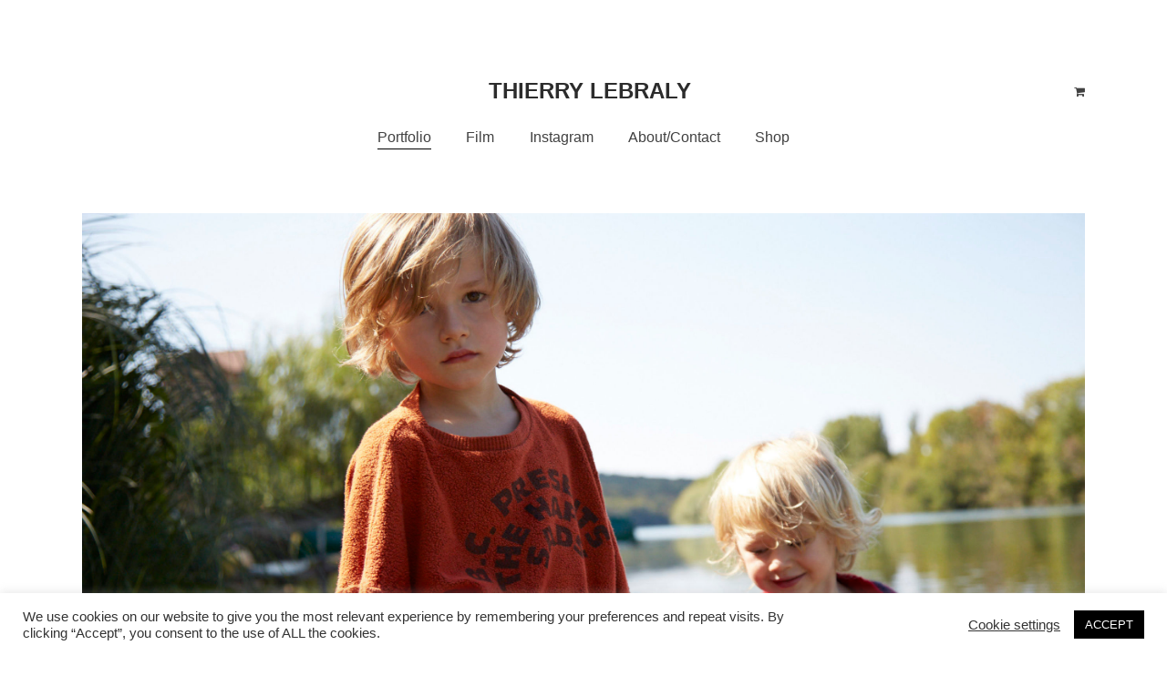

--- FILE ---
content_type: text/html; charset=UTF-8
request_url: https://www.thierrylebraly.com/portfolio/kids/
body_size: 14791
content:
<!DOCTYPE html>
<html lang="fr-FR">

<head>

<meta charset="UTF-8">
<meta name="viewport" content="width=device-width, initial-scale=1">
<meta http-equiv="X-UA-Compatible" content="IE=edge">

<link rel="profile" href="http://gmpg.org/xfn/11">
<link rel="pingback" href="https://www.thierrylebraly.com/xmlrpc.php">

<title>Milk-Kids &#8211; Thierry Lebraly</title>
<meta name='robots' content='max-image-preview:large' />
<link rel='dns-prefetch' href='//fonts.googleapis.com' />
<link rel='dns-prefetch' href='//s.w.org' />
<link rel="alternate" type="application/rss+xml" title="Thierry Lebraly &raquo; Flux" href="https://www.thierrylebraly.com/feed/" />
<link rel="alternate" type="application/rss+xml" title="Thierry Lebraly &raquo; Flux des commentaires" href="https://www.thierrylebraly.com/comments/feed/" />
<script type="text/javascript">
window._wpemojiSettings = {"baseUrl":"https:\/\/s.w.org\/images\/core\/emoji\/13.1.0\/72x72\/","ext":".png","svgUrl":"https:\/\/s.w.org\/images\/core\/emoji\/13.1.0\/svg\/","svgExt":".svg","source":{"concatemoji":"https:\/\/www.thierrylebraly.com\/wp-includes\/js\/wp-emoji-release.min.js?ver=5.9.12"}};
/*! This file is auto-generated */
!function(e,a,t){var n,r,o,i=a.createElement("canvas"),p=i.getContext&&i.getContext("2d");function s(e,t){var a=String.fromCharCode;p.clearRect(0,0,i.width,i.height),p.fillText(a.apply(this,e),0,0);e=i.toDataURL();return p.clearRect(0,0,i.width,i.height),p.fillText(a.apply(this,t),0,0),e===i.toDataURL()}function c(e){var t=a.createElement("script");t.src=e,t.defer=t.type="text/javascript",a.getElementsByTagName("head")[0].appendChild(t)}for(o=Array("flag","emoji"),t.supports={everything:!0,everythingExceptFlag:!0},r=0;r<o.length;r++)t.supports[o[r]]=function(e){if(!p||!p.fillText)return!1;switch(p.textBaseline="top",p.font="600 32px Arial",e){case"flag":return s([127987,65039,8205,9895,65039],[127987,65039,8203,9895,65039])?!1:!s([55356,56826,55356,56819],[55356,56826,8203,55356,56819])&&!s([55356,57332,56128,56423,56128,56418,56128,56421,56128,56430,56128,56423,56128,56447],[55356,57332,8203,56128,56423,8203,56128,56418,8203,56128,56421,8203,56128,56430,8203,56128,56423,8203,56128,56447]);case"emoji":return!s([10084,65039,8205,55357,56613],[10084,65039,8203,55357,56613])}return!1}(o[r]),t.supports.everything=t.supports.everything&&t.supports[o[r]],"flag"!==o[r]&&(t.supports.everythingExceptFlag=t.supports.everythingExceptFlag&&t.supports[o[r]]);t.supports.everythingExceptFlag=t.supports.everythingExceptFlag&&!t.supports.flag,t.DOMReady=!1,t.readyCallback=function(){t.DOMReady=!0},t.supports.everything||(n=function(){t.readyCallback()},a.addEventListener?(a.addEventListener("DOMContentLoaded",n,!1),e.addEventListener("load",n,!1)):(e.attachEvent("onload",n),a.attachEvent("onreadystatechange",function(){"complete"===a.readyState&&t.readyCallback()})),(n=t.source||{}).concatemoji?c(n.concatemoji):n.wpemoji&&n.twemoji&&(c(n.twemoji),c(n.wpemoji)))}(window,document,window._wpemojiSettings);
</script>
<style type="text/css">
img.wp-smiley,
img.emoji {
	display: inline !important;
	border: none !important;
	box-shadow: none !important;
	height: 1em !important;
	width: 1em !important;
	margin: 0 0.07em !important;
	vertical-align: -0.1em !important;
	background: none !important;
	padding: 0 !important;
}
</style>
	<link rel='stylesheet' id='wp-block-library-css'  href='https://www.thierrylebraly.com/wp-includes/css/dist/block-library/style.min.css?ver=5.9.12' type='text/css' media='all' />
<link rel='stylesheet' id='wc-block-vendors-style-css'  href='https://www.thierrylebraly.com/wp-content/plugins/woocommerce/packages/woocommerce-blocks/build/vendors-style.css?ver=4.7.2' type='text/css' media='all' />
<link rel='stylesheet' id='wc-block-style-css'  href='https://www.thierrylebraly.com/wp-content/plugins/woocommerce/packages/woocommerce-blocks/build/style.css?ver=4.7.2' type='text/css' media='all' />
<style id='global-styles-inline-css' type='text/css'>
body{--wp--preset--color--black: #000000;--wp--preset--color--cyan-bluish-gray: #abb8c3;--wp--preset--color--white: #ffffff;--wp--preset--color--pale-pink: #f78da7;--wp--preset--color--vivid-red: #cf2e2e;--wp--preset--color--luminous-vivid-orange: #ff6900;--wp--preset--color--luminous-vivid-amber: #fcb900;--wp--preset--color--light-green-cyan: #7bdcb5;--wp--preset--color--vivid-green-cyan: #00d084;--wp--preset--color--pale-cyan-blue: #8ed1fc;--wp--preset--color--vivid-cyan-blue: #0693e3;--wp--preset--color--vivid-purple: #9b51e0;--wp--preset--gradient--vivid-cyan-blue-to-vivid-purple: linear-gradient(135deg,rgba(6,147,227,1) 0%,rgb(155,81,224) 100%);--wp--preset--gradient--light-green-cyan-to-vivid-green-cyan: linear-gradient(135deg,rgb(122,220,180) 0%,rgb(0,208,130) 100%);--wp--preset--gradient--luminous-vivid-amber-to-luminous-vivid-orange: linear-gradient(135deg,rgba(252,185,0,1) 0%,rgba(255,105,0,1) 100%);--wp--preset--gradient--luminous-vivid-orange-to-vivid-red: linear-gradient(135deg,rgba(255,105,0,1) 0%,rgb(207,46,46) 100%);--wp--preset--gradient--very-light-gray-to-cyan-bluish-gray: linear-gradient(135deg,rgb(238,238,238) 0%,rgb(169,184,195) 100%);--wp--preset--gradient--cool-to-warm-spectrum: linear-gradient(135deg,rgb(74,234,220) 0%,rgb(151,120,209) 20%,rgb(207,42,186) 40%,rgb(238,44,130) 60%,rgb(251,105,98) 80%,rgb(254,248,76) 100%);--wp--preset--gradient--blush-light-purple: linear-gradient(135deg,rgb(255,206,236) 0%,rgb(152,150,240) 100%);--wp--preset--gradient--blush-bordeaux: linear-gradient(135deg,rgb(254,205,165) 0%,rgb(254,45,45) 50%,rgb(107,0,62) 100%);--wp--preset--gradient--luminous-dusk: linear-gradient(135deg,rgb(255,203,112) 0%,rgb(199,81,192) 50%,rgb(65,88,208) 100%);--wp--preset--gradient--pale-ocean: linear-gradient(135deg,rgb(255,245,203) 0%,rgb(182,227,212) 50%,rgb(51,167,181) 100%);--wp--preset--gradient--electric-grass: linear-gradient(135deg,rgb(202,248,128) 0%,rgb(113,206,126) 100%);--wp--preset--gradient--midnight: linear-gradient(135deg,rgb(2,3,129) 0%,rgb(40,116,252) 100%);--wp--preset--duotone--dark-grayscale: url('#wp-duotone-dark-grayscale');--wp--preset--duotone--grayscale: url('#wp-duotone-grayscale');--wp--preset--duotone--purple-yellow: url('#wp-duotone-purple-yellow');--wp--preset--duotone--blue-red: url('#wp-duotone-blue-red');--wp--preset--duotone--midnight: url('#wp-duotone-midnight');--wp--preset--duotone--magenta-yellow: url('#wp-duotone-magenta-yellow');--wp--preset--duotone--purple-green: url('#wp-duotone-purple-green');--wp--preset--duotone--blue-orange: url('#wp-duotone-blue-orange');--wp--preset--font-size--small: 13px;--wp--preset--font-size--medium: 20px;--wp--preset--font-size--large: 36px;--wp--preset--font-size--x-large: 42px;}.has-black-color{color: var(--wp--preset--color--black) !important;}.has-cyan-bluish-gray-color{color: var(--wp--preset--color--cyan-bluish-gray) !important;}.has-white-color{color: var(--wp--preset--color--white) !important;}.has-pale-pink-color{color: var(--wp--preset--color--pale-pink) !important;}.has-vivid-red-color{color: var(--wp--preset--color--vivid-red) !important;}.has-luminous-vivid-orange-color{color: var(--wp--preset--color--luminous-vivid-orange) !important;}.has-luminous-vivid-amber-color{color: var(--wp--preset--color--luminous-vivid-amber) !important;}.has-light-green-cyan-color{color: var(--wp--preset--color--light-green-cyan) !important;}.has-vivid-green-cyan-color{color: var(--wp--preset--color--vivid-green-cyan) !important;}.has-pale-cyan-blue-color{color: var(--wp--preset--color--pale-cyan-blue) !important;}.has-vivid-cyan-blue-color{color: var(--wp--preset--color--vivid-cyan-blue) !important;}.has-vivid-purple-color{color: var(--wp--preset--color--vivid-purple) !important;}.has-black-background-color{background-color: var(--wp--preset--color--black) !important;}.has-cyan-bluish-gray-background-color{background-color: var(--wp--preset--color--cyan-bluish-gray) !important;}.has-white-background-color{background-color: var(--wp--preset--color--white) !important;}.has-pale-pink-background-color{background-color: var(--wp--preset--color--pale-pink) !important;}.has-vivid-red-background-color{background-color: var(--wp--preset--color--vivid-red) !important;}.has-luminous-vivid-orange-background-color{background-color: var(--wp--preset--color--luminous-vivid-orange) !important;}.has-luminous-vivid-amber-background-color{background-color: var(--wp--preset--color--luminous-vivid-amber) !important;}.has-light-green-cyan-background-color{background-color: var(--wp--preset--color--light-green-cyan) !important;}.has-vivid-green-cyan-background-color{background-color: var(--wp--preset--color--vivid-green-cyan) !important;}.has-pale-cyan-blue-background-color{background-color: var(--wp--preset--color--pale-cyan-blue) !important;}.has-vivid-cyan-blue-background-color{background-color: var(--wp--preset--color--vivid-cyan-blue) !important;}.has-vivid-purple-background-color{background-color: var(--wp--preset--color--vivid-purple) !important;}.has-black-border-color{border-color: var(--wp--preset--color--black) !important;}.has-cyan-bluish-gray-border-color{border-color: var(--wp--preset--color--cyan-bluish-gray) !important;}.has-white-border-color{border-color: var(--wp--preset--color--white) !important;}.has-pale-pink-border-color{border-color: var(--wp--preset--color--pale-pink) !important;}.has-vivid-red-border-color{border-color: var(--wp--preset--color--vivid-red) !important;}.has-luminous-vivid-orange-border-color{border-color: var(--wp--preset--color--luminous-vivid-orange) !important;}.has-luminous-vivid-amber-border-color{border-color: var(--wp--preset--color--luminous-vivid-amber) !important;}.has-light-green-cyan-border-color{border-color: var(--wp--preset--color--light-green-cyan) !important;}.has-vivid-green-cyan-border-color{border-color: var(--wp--preset--color--vivid-green-cyan) !important;}.has-pale-cyan-blue-border-color{border-color: var(--wp--preset--color--pale-cyan-blue) !important;}.has-vivid-cyan-blue-border-color{border-color: var(--wp--preset--color--vivid-cyan-blue) !important;}.has-vivid-purple-border-color{border-color: var(--wp--preset--color--vivid-purple) !important;}.has-vivid-cyan-blue-to-vivid-purple-gradient-background{background: var(--wp--preset--gradient--vivid-cyan-blue-to-vivid-purple) !important;}.has-light-green-cyan-to-vivid-green-cyan-gradient-background{background: var(--wp--preset--gradient--light-green-cyan-to-vivid-green-cyan) !important;}.has-luminous-vivid-amber-to-luminous-vivid-orange-gradient-background{background: var(--wp--preset--gradient--luminous-vivid-amber-to-luminous-vivid-orange) !important;}.has-luminous-vivid-orange-to-vivid-red-gradient-background{background: var(--wp--preset--gradient--luminous-vivid-orange-to-vivid-red) !important;}.has-very-light-gray-to-cyan-bluish-gray-gradient-background{background: var(--wp--preset--gradient--very-light-gray-to-cyan-bluish-gray) !important;}.has-cool-to-warm-spectrum-gradient-background{background: var(--wp--preset--gradient--cool-to-warm-spectrum) !important;}.has-blush-light-purple-gradient-background{background: var(--wp--preset--gradient--blush-light-purple) !important;}.has-blush-bordeaux-gradient-background{background: var(--wp--preset--gradient--blush-bordeaux) !important;}.has-luminous-dusk-gradient-background{background: var(--wp--preset--gradient--luminous-dusk) !important;}.has-pale-ocean-gradient-background{background: var(--wp--preset--gradient--pale-ocean) !important;}.has-electric-grass-gradient-background{background: var(--wp--preset--gradient--electric-grass) !important;}.has-midnight-gradient-background{background: var(--wp--preset--gradient--midnight) !important;}.has-small-font-size{font-size: var(--wp--preset--font-size--small) !important;}.has-medium-font-size{font-size: var(--wp--preset--font-size--medium) !important;}.has-large-font-size{font-size: var(--wp--preset--font-size--large) !important;}.has-x-large-font-size{font-size: var(--wp--preset--font-size--x-large) !important;}
</style>
<link rel='stylesheet' id='cookie-law-info-css'  href='https://www.thierrylebraly.com/wp-content/plugins/cookie-law-info/public/css/cookie-law-info-public.css?ver=2.0.1' type='text/css' media='all' />
<link rel='stylesheet' id='cookie-law-info-gdpr-css'  href='https://www.thierrylebraly.com/wp-content/plugins/cookie-law-info/public/css/cookie-law-info-gdpr.css?ver=2.0.1' type='text/css' media='all' />
<style id='woocommerce-inline-inline-css' type='text/css'>
.woocommerce form .form-row .required { visibility: visible; }
</style>
<link rel='stylesheet' id='wml_client_style-css'  href='https://www.thierrylebraly.com/wp-content/plugins/wp-masonry-layout/css/wmlc_client.css?ver=5.9.12' type='text/css' media='all' />
<link rel='stylesheet' id='bootstrap-css'  href='https://www.thierrylebraly.com/wp-content/themes/haruna/assets/css/bootstrap/bootstrap.min.css?ver=4.0.0-alpha6' type='text/css' media='screen' />
<link rel='stylesheet' id='haruna-parent-style-css'  href='https://www.thierrylebraly.com/wp-content/themes/haruna/assets/css/haruna.min.css?ver=1.0' type='text/css' media='screen' />
<link rel='stylesheet' id='haruna-css'  href='https://www.thierrylebraly.com/wp-content/themes/haruna-child/style.css?ver=1.0' type='text/css' media='screen' />
<style id='haruna-inline-css' type='text/css'>
body,h1 .subtitle,h2 .subtitle,h3 .subtitle,h4 .subtitle,h5 .subtitle,h6 .subtitle,.h1 .subtitle,.h2 .subtitle,.h3 .subtitle,.h4 .subtitle,.h5 .subtitle,.h6 .subtitle,.bypostauthor .comment-author > small{font-family:Arial, Helvetica, sans-serif}.site-title.h1{font-family:Arial, Helvetica, sans-serif;font-weight:400}.site-nav .menu a{font-family:Arial, Helvetica, sans-serif}.post-navigation .nav-label{font-family:Arial, Helvetica, sans-serif}.post-navigation .nav-title{font-family:Arial, Helvetica, sans-serif}.site-main__title{font-family:Arial, Helvetica, sans-serif}
@media (min-width: 768px){ body:not(.site-header-always-sticky) .site-header { padding: 3.5rem 0 1.125rem; /* height: auto; */ } } nav a{ text-transform:uppercase; font-size:0.7rem; }
</style>
<link rel='stylesheet' id='google-fonts-css'  href='https://fonts.googleapis.com/css?family=Oswald%3A300%2C700%2Cregular%7CMontserrat%3A700%2Cregular&#038;ver=1.0' type='text/css' media='screen' />
<link rel='stylesheet' id='fontawesome-css'  href='https://www.thierrylebraly.com/wp-content/themes/haruna/assets/icons/fontawesome/css/font-awesome.min.css?ver=4.6.1' type='text/css' media='screen' />
<link rel='stylesheet' id='mediaelement-css'  href='https://www.thierrylebraly.com/wp-includes/js/mediaelement/mediaelementplayer-legacy.min.css?ver=4.2.16' type='text/css' media='all' />
<link rel='stylesheet' id='wp-mediaelement-css'  href='https://www.thierrylebraly.com/wp-includes/js/mediaelement/wp-mediaelement.min.css?ver=5.9.12' type='text/css' media='all' />
<link rel='stylesheet' id='leaflet-css'  href='https://www.thierrylebraly.com/wp-content/plugins/youxi-shortcode/assets/frontend/plugins/leaflet/leaflet.css?ver=0.7.7' type='text/css' media='screen' />
<link rel='stylesheet' id='magnific-popup-css'  href='https://www.thierrylebraly.com/wp-content/themes/haruna/assets/plugins/mfp/mfp.css?ver=1.1.0' type='text/css' media='screen' />
<link rel='stylesheet' id='royalslider-css'  href='https://www.thierrylebraly.com/wp-content/themes/haruna/assets/plugins/royalslider/royalslider.css?ver=1.0.6' type='text/css' media='screen' />
<link rel='stylesheet' id='pswp-css'  href='https://www.thierrylebraly.com/wp-content/themes/haruna/assets/plugins/pswp/photoswipe.css?ver=4.1.1' type='text/css' media='screen' />
<link rel='stylesheet' id='pswp-skin-css'  href='https://www.thierrylebraly.com/wp-content/themes/haruna/assets/plugins/pswp/default-skin/default-skin.css?ver=4.1.1' type='text/css' media='screen' />
<link rel='stylesheet' id='flickity-css'  href='https://www.thierrylebraly.com/wp-content/themes/haruna/assets/plugins/flickity/flickity.css?ver=2.0.5' type='text/css' media='screen' />
<script type="text/template" id="tmpl-variation-template">
<# if( data.variation && ( data.variation.variation_description || data.variation.price_html || data.variation.availability_html ) ) { #>
<div class="woocommerce-variation-meta">

	<# if( data.variation.variation_description ) { #>
	<div class="woocommerce-variation-description">
		<strong>Description:</strong><br>{{{ data.variation.variation_description }}}
	</div>
	<# } #>

	<# if( data.variation.price_html ) { #>
	<div class="woocommerce-variation-price">
		<strong>Price:</strong><br>{{{ data.variation.price_html }}}
	</div>
	<# } #>

	<# if( data.variation.availability_html ) { #>
	<div class="woocommerce-variation-availability">
		<strong>Availability:</strong><br>{{{ data.variation.availability_html }}}
	</div>
	<# } #>

</div>
<# } #>
</script>
<script type="text/template" id="tmpl-unavailable-variation-template">
<div class="alert alert-warning">
	<p>Sorry, this product is unavailable. Please choose a different combination.</p>
</div>
</script>
<script type='text/javascript' src='https://www.thierrylebraly.com/wp-includes/js/jquery/jquery.min.js?ver=3.6.0' id='jquery-core-js'></script>
<script type='text/javascript' src='https://www.thierrylebraly.com/wp-includes/js/jquery/jquery-migrate.min.js?ver=3.3.2' id='jquery-migrate-js'></script>
<script type='text/javascript' id='cookie-law-info-js-extra'>
/* <![CDATA[ */
var Cli_Data = {"nn_cookie_ids":[],"cookielist":[],"non_necessary_cookies":[],"ccpaEnabled":"","ccpaRegionBased":"","ccpaBarEnabled":"","ccpaType":"gdpr","js_blocking":"1","custom_integration":"","triggerDomRefresh":"","secure_cookies":""};
var cli_cookiebar_settings = {"animate_speed_hide":"500","animate_speed_show":"500","background":"#FFF","border":"#b1a6a6c2","border_on":"","button_1_button_colour":"#000000","button_1_button_hover":"#000000","button_1_link_colour":"#fff","button_1_as_button":"1","button_1_new_win":"","button_2_button_colour":"#333","button_2_button_hover":"#292929","button_2_link_colour":"#444","button_2_as_button":"","button_2_hidebar":"","button_3_button_colour":"#000000","button_3_button_hover":"#000000","button_3_link_colour":"#fff","button_3_as_button":"1","button_3_new_win":"","button_4_button_colour":"#000","button_4_button_hover":"#000000","button_4_link_colour":"#333333","button_4_as_button":"","button_7_button_colour":"#61a229","button_7_button_hover":"#4e8221","button_7_link_colour":"#fff","button_7_as_button":"1","button_7_new_win":"","font_family":"inherit","header_fix":"","notify_animate_hide":"1","notify_animate_show":"","notify_div_id":"#cookie-law-info-bar","notify_position_horizontal":"right","notify_position_vertical":"bottom","scroll_close":"1","scroll_close_reload":"","accept_close_reload":"","reject_close_reload":"","showagain_tab":"","showagain_background":"#fff","showagain_border":"#000","showagain_div_id":"#cookie-law-info-again","showagain_x_position":"100px","text":"#333333","show_once_yn":"","show_once":"10000","logging_on":"","as_popup":"","popup_overlay":"1","bar_heading_text":"","cookie_bar_as":"banner","popup_showagain_position":"bottom-right","widget_position":"left"};
var log_object = {"ajax_url":"https:\/\/www.thierrylebraly.com\/wp-admin\/admin-ajax.php"};
/* ]]> */
</script>
<script type='text/javascript' src='https://www.thierrylebraly.com/wp-content/plugins/cookie-law-info/public/js/cookie-law-info-public.js?ver=2.0.1' id='cookie-law-info-js'></script>
<script type='text/javascript' src='https://www.thierrylebraly.com/wp-content/plugins/woocommerce/assets/js/jquery-blockui/jquery.blockUI.min.js?ver=2.70' id='jquery-blockui-js'></script>
<script type='text/javascript' id='wc-add-to-cart-js-extra'>
/* <![CDATA[ */
var wc_add_to_cart_params = {"ajax_url":"\/wp-admin\/admin-ajax.php","wc_ajax_url":"\/?wc-ajax=%%endpoint%%","i18n_view_cart":"Voir le panier","cart_url":"https:\/\/www.thierrylebraly.com\/panier\/","is_cart":"","cart_redirect_after_add":"no"};
/* ]]> */
</script>
<script type='text/javascript' src='https://www.thierrylebraly.com/wp-content/plugins/woocommerce/assets/js/frontend/add-to-cart.min.js?ver=5.2.5' id='wc-add-to-cart-js'></script>
<script type='text/javascript' src='https://www.thierrylebraly.com/wp-content/plugins/wp-masonry-layout/js/wmljs.js?ver=5.9.12' id='wmljs-js'></script>
<script type='text/javascript' src='https://www.thierrylebraly.com/wp-content/plugins/wp-masonry-layout/js/jquery.infinitescroll.min.js?ver=5.9.12' id='wml_infinity_scroll-js'></script>
<script type='text/javascript' src='https://www.thierrylebraly.com/wp-content/plugins/js_composer/assets/js/vendors/woocommerce-add-to-cart.js?ver=4.12' id='vc_woocommerce-add-to-cart-js-js'></script>
<link rel="https://api.w.org/" href="https://www.thierrylebraly.com/wp-json/" /><link rel="EditURI" type="application/rsd+xml" title="RSD" href="https://www.thierrylebraly.com/xmlrpc.php?rsd" />
<link rel="wlwmanifest" type="application/wlwmanifest+xml" href="https://www.thierrylebraly.com/wp-includes/wlwmanifest.xml" /> 
<meta name="generator" content="WordPress 5.9.12" />
<meta name="generator" content="WooCommerce 5.2.5" />
<link rel="canonical" href="https://www.thierrylebraly.com/portfolio/kids/" />
<link rel='shortlink' href='https://www.thierrylebraly.com/?p=2662' />
<link rel="alternate" type="application/json+oembed" href="https://www.thierrylebraly.com/wp-json/oembed/1.0/embed?url=https%3A%2F%2Fwww.thierrylebraly.com%2Fportfolio%2Fkids%2F" />
<link rel="alternate" type="text/xml+oembed" href="https://www.thierrylebraly.com/wp-json/oembed/1.0/embed?url=https%3A%2F%2Fwww.thierrylebraly.com%2Fportfolio%2Fkids%2F&#038;format=xml" />
	<noscript><style>.woocommerce-product-gallery{ opacity: 1 !important; }</style></noscript>
	<meta name="generator" content="Powered by Visual Composer - drag and drop page builder for WordPress."/>
<!--[if lte IE 9]><link rel="stylesheet" type="text/css" href="https://www.thierrylebraly.com/wp-content/plugins/js_composer/assets/css/vc_lte_ie9.min.css" media="screen"><![endif]--><!--[if IE  8]><link rel="stylesheet" type="text/css" href="https://www.thierrylebraly.com/wp-content/plugins/js_composer/assets/css/vc-ie8.min.css" media="screen"><![endif]--><link rel="icon" href="https://www.thierrylebraly.com/wp-content/uploads/2016/07/cropped-favicon-32x32.jpg" sizes="32x32" />
<link rel="icon" href="https://www.thierrylebraly.com/wp-content/uploads/2016/07/cropped-favicon-192x192.jpg" sizes="192x192" />
<link rel="apple-touch-icon" href="https://www.thierrylebraly.com/wp-content/uploads/2016/07/cropped-favicon-180x180.jpg" />
<meta name="msapplication-TileImage" content="https://www.thierrylebraly.com/wp-content/uploads/2016/07/cropped-favicon-270x270.jpg" />
		<style type="text/css" id="wp-custom-css">
			body{font-size:0.8rem !important;}
body, h1, h2, h3, h4, h5, h6, .h1, .h2, .h3, .h4, .h5, .h6{
	font-family:font-family: "HelveticaNeue", "Helvetica Neue", Helvetica, Arial, "Lucida Grande", sans-serif !important;
}
.alert, .error{
	text-align:center;
}
body:not(.site-header-always-sticky) .site-header::after {
    content: none;
}
@media (min-width: 768px){
body:not(.site-header-always-sticky) .site-header {
    padding: 5.5rem 0 1.125rem;
 
}
}


.site-title.h1 {
    font-size: 1.5rem;
	  letter-spacing: 0em;
	  font-family:font-family: "HelveticaNeue-Bold", "Helvetica Neue Bold", Helvetica, Arial, "Lucida Grande", sans-serif;
	  font-weight: 800;
}
.site-header-sticky .site-header__nav .menu > .menu-item > a {
    padding: 0 0;
}

#menu-menu-header li{
	margin:0 1.2rem;
}

.site-header-sticky{
	border:none;
	margin-bottom:1rem;
}
.site-header-sticky .site-header__nav{
	border-top:none;
}

.site-nav .menu a{
	font-family: "HelveticaNeue-Light", "Helvetica Neue Light", "Helvetica Neue", Helvetica, Arial, "Lucida Grande", sans-serif;
	font-size:1rem;
}
h1.entry-title,.entry-meta{
	font-family: "HelveticaNeue", "Helvetica Neue", Helvetica, Arial, "Lucida Grande", sans-serif;
}
nav a{text-transform: none;}

@media (max-width: 991px) {
	.hidden-md-down {
    display: block !important;
	}
}
@media (max-width: 992px) {
    .site-header-sticky .site-title.h1,.site-title.h1 {
    font-size:1rem;
  }
}
@media (max-width: 463px) {
	body, h3, .h3,.form-control,.site-footer{
		font-size:0.5rem;
	}
	h1, .h1{
		font-size:0.6rem;
	}
	.btn-ui, .btn-ui-inverted{font-size:0.30rem;}
	.site-header-sticky .site-title.h1,.site-title.h1 {
    font-size:0.8rem;
  }
	.entry-meta, .entry-text .more-link{
		font-size:0.4rem;
	}
	h2, .entry-title{
		font-size: 0.6rem;
	}
	.entry-card__info .entry-title{
		font-size:0.6rem !important;
	}
	.site-nav .menu a{
		font-size:0.7rem;
	}
	#menu-menu-header li{
	margin:0 0.6rem;
}
}

.site-header__nav {
    margin-top: 1.5rem;
}


.tax-portfolio-category .site-main__description{display:none}

h2{margin: 1.625rem 0;}
*ody:not(.site-header-always-sticky) .site-header::after {
    content: none;
}
.select2-results__options li.wc-stripe-select2-container, .wc-stripe-saved-methods-container .select2-container .select2-selection--single .wc-stripe-select2-container{
	height:28px !important;
	line-height: 28px !important;
}
.select2-container .select2-selection--single .wc-stripe-select2-container::before, .select2-results__options li.wc-stripe-select2-container::before{
	background-size: 25px 15px!important;
	width: 24px!important;
	height: 15px!important;
}
.select2-container--default .select2-selection--single{border-radius:0 !important;font-size:0.8rem;}
.site-footer{font-size:0.7rem;}
.form-control, label, .woocommerce-Price-amount, 
.woocommerce-product-short-description{font-size:0.8rem;}
.woocommerce-archive-options, .post-type-archive-product  .woocommerce-loop-add-to-cart{display:none;}

.woocommerce-loop-category-title, .woocommerce-loop-product-title, .woocommerce-loop-price{margin:0.2rem 0 !important;}
.woocommerce-loop-product-title .entry-title {
    font-size: 0.8rem;
}
.home h2,.site-main__title{display:none;}
.site-header__links-wrap button, .btn-hamburger{display:none;}
.isotope-grid__filter{display:none;}
.site-main__header{display:none}
.woocommerce-tabs, .woocommerce-after-single-product-summary, .woocommerce-product-meta, .woocommerce-single-product-summary hr{display:none}
#menu-menu-header li.current-menu-parent a, #menu-menu-header li a:hover {
    border-bottom:1px solid black;
}

#menu-menu-header li .sub-menu a {
    border:none !important;
}
#menu-menu-header li .sub-menu li{
    border:none !important;
}
.site-header__nav .site-nav .sub-menu {width:auto !important;}

.site-header__nav .site-nav .sub-menu a{
	font-size:0.9rem;
}
.entry-meta, .entry-text .more-link {
    font-size: 0.8rem;
    font-family: "HelveticaNeue-Light", "Helvetica Neue Light", "Helvetica Neue", Helvetica, Arial, "Lucida Grande", sans-serif;
    font-weight: 300;
    letter-spacing: 0;
	  text-transform:inherit;
}		</style>
		<noscript><style type="text/css"> .wpb_animate_when_almost_visible { opacity: 1; }</style></noscript></head>

<body class="portfolio-template-default single single-portfolio postid-2662 theme-haruna woocommerce-no-js site-header-nav-classic wpb-js-composer js-comp-ver-4.12 vc_responsive">

	<div class="site-body">

		<div class="site-body__inner">

			<header class="site-header" itemscope itemtype="http://schema.org/WPHeader"><div class="container"><div class="row"><div class="col-lg-12"><div class="site-header__container"><div class="site-header__toggle-wrap"><button class="btn btn-hamburger btn-no-outline site-offscreen-toggle hidden-lg-up"><span class="b"></span><span class="t"></span></button></div><div class="site-header__identity-wrap"><div class="site-identity"><div class="site-title h1"><a href="https://www.thierrylebraly.com/" rel="home">Thierry Lebraly</a></div></div></div><div class="site-header__links-wrap"><div class="site-header__links"><div class="site-header__links-group"><ul><li><a href="https://www.thierrylebraly.com/panier/"><i class="fa fa-shopping-cart"></i></a></li></ul></div></div></div></div></div></div></div><div class="site-header__nav hidden-md-down"><div class="container"><div class="row"><div class="col-lg-12"><nav class="site-nav" itemscope itemtype="http://schema.org/SiteNavigationElement" role="navigation"><ul id="menu-menu-header" class="menu"><li id="menu-item-2569" class="menu-item menu-item-type-taxonomy menu-item-object-portfolio-category current-portfolio-ancestor current-menu-parent current-portfolio-parent menu-item-has-children menu-item-2569"><a href="https://www.thierrylebraly.com/portfolio-category/portfolio/" itemprop="url"><span itemprop="name">Portfolio</span></a>
<ul class="sub-menu">
	<li id="menu-item-4426" class="menu-item menu-item-type-taxonomy menu-item-object-portfolio-category current-portfolio-ancestor current-menu-parent current-portfolio-parent menu-item-4426"><a href="https://www.thierrylebraly.com/portfolio-category/commission/" itemprop="url"><span itemprop="name">Commission</span></a></li>
	<li id="menu-item-4427" class="menu-item menu-item-type-taxonomy menu-item-object-portfolio-category current-portfolio-ancestor current-menu-parent current-portfolio-parent menu-item-4427"><a href="https://www.thierrylebraly.com/portfolio-category/fashion/" itemprop="url"><span itemprop="name">Fashion</span></a></li>
	<li id="menu-item-4428" class="menu-item menu-item-type-taxonomy menu-item-object-portfolio-category menu-item-4428"><a href="https://www.thierrylebraly.com/portfolio-category/beauty/" itemprop="url"><span itemprop="name">Beauty</span></a></li>
	<li id="menu-item-4429" class="menu-item menu-item-type-taxonomy menu-item-object-portfolio-category menu-item-4429"><a href="https://www.thierrylebraly.com/portfolio-category/celebrities/" itemprop="url"><span itemprop="name">Celebrities</span></a></li>
	<li id="menu-item-4430" class="menu-item menu-item-type-taxonomy menu-item-object-portfolio-category menu-item-4430"><a href="https://www.thierrylebraly.com/portfolio-category/jewellery/" itemprop="url"><span itemprop="name">Jewellery</span></a></li>
	<li id="menu-item-4431" class="menu-item menu-item-type-taxonomy menu-item-object-portfolio-category menu-item-4431"><a href="https://www.thierrylebraly.com/portfolio-category/interior-design-architecture/" itemprop="url"><span itemprop="name">Interior design &amp; Architecture</span></a></li>
	<li id="menu-item-4432" class="menu-item menu-item-type-taxonomy menu-item-object-portfolio-category menu-item-4432"><a href="https://www.thierrylebraly.com/portfolio-category/personal-work/" itemprop="url"><span itemprop="name">Personal work</span></a></li>
</ul>
</li>
<li id="menu-item-2563" class="menu-item menu-item-type-taxonomy menu-item-object-portfolio-category menu-item-2563"><a href="https://www.thierrylebraly.com/portfolio-category/film/" itemprop="url"><span itemprop="name">Film</span></a></li>
<li id="menu-item-13" class="menu-item menu-item-type-custom menu-item-object-custom menu-item-13"><a href="https://www.instagram.com/thierrylebraly/" itemprop="url"><span itemprop="name">Instagram</span></a></li>
<li id="menu-item-2492" class="menu-item menu-item-type-post_type menu-item-object-page menu-item-2492"><a href="https://www.thierrylebraly.com/about/" itemprop="url"><span itemprop="name">About/Contact</span></a></li>
<li id="menu-item-3284" class="menu-item menu-item-type-post_type menu-item-object-page menu-item-3284"><a href="https://www.thierrylebraly.com/boutique-2/" itemprop="url"><span itemprop="name">Shop</span></a></li>
</ul></nav></div></div></div></div></header>
			<main class="site-main">
	
					
			<article class="post-2662 portfolio type-portfolio status-publish has-post-thumbnail hentry portfolio-category-commission portfolio-category-fashion portfolio-category-portfolio" itemscope itemtype="http://schema.org/CreativeWork">

	
	<section class="entry-media entry-media--images" itemscope itemtype="http://schema.org/ImageGallery">

	<div class="container">

		<div class="row">

			<div class="col-lg-12">

			
				<figure itemprop="associatedMedia" itemscope itemtype="http://schema.org/ImageObject"><meta itemprop="width" content="2560"><meta itemprop="height" content="1707"><meta itemprop="uploadDate" content="2019-01-28T16:32:31+01:00"><meta itemprop="contentUrl" content="https://www.thierrylebraly.com/wp-content/uploads/2019/01/0N4A0092-scaled.jpg"><img width="1300" height="867" src="https://www.thierrylebraly.com/wp-content/uploads/2019/01/0N4A0092-scaled.jpg" class="attachment-haruna_md size-haruna_md" alt="" loading="lazy" srcset="https://www.thierrylebraly.com/wp-content/uploads/2019/01/0N4A0092-scaled.jpg 2560w, https://www.thierrylebraly.com/wp-content/uploads/2019/01/0N4A0092-scaled-600x400.jpg 600w, https://www.thierrylebraly.com/wp-content/uploads/2019/01/0N4A0092-300x200.jpg 300w, https://www.thierrylebraly.com/wp-content/uploads/2019/01/0N4A0092-768x512.jpg 768w, https://www.thierrylebraly.com/wp-content/uploads/2019/01/0N4A0092-1024x683.jpg 1024w" sizes="(max-width: 1300px) 100vw, 1300px" /></figure>

								
			
				<figure itemprop="associatedMedia" itemscope itemtype="http://schema.org/ImageObject"><meta itemprop="width" content="2560"><meta itemprop="height" content="1707"><meta itemprop="uploadDate" content="2019-01-28T16:32:31+01:00"><meta itemprop="contentUrl" content="https://www.thierrylebraly.com/wp-content/uploads/2019/01/0N4A0414-scaled.jpg"><img width="1300" height="867" src="https://www.thierrylebraly.com/wp-content/uploads/2019/01/0N4A0414-scaled.jpg" class="attachment-haruna_md size-haruna_md" alt="" loading="lazy" srcset="https://www.thierrylebraly.com/wp-content/uploads/2019/01/0N4A0414-scaled.jpg 2560w, https://www.thierrylebraly.com/wp-content/uploads/2019/01/0N4A0414-scaled-600x400.jpg 600w, https://www.thierrylebraly.com/wp-content/uploads/2019/01/0N4A0414-300x200.jpg 300w, https://www.thierrylebraly.com/wp-content/uploads/2019/01/0N4A0414-768x512.jpg 768w, https://www.thierrylebraly.com/wp-content/uploads/2019/01/0N4A0414-1024x683.jpg 1024w" sizes="(max-width: 1300px) 100vw, 1300px" /></figure>

								
			
				<figure itemprop="associatedMedia" itemscope itemtype="http://schema.org/ImageObject"><meta itemprop="width" content="2560"><meta itemprop="height" content="1707"><meta itemprop="uploadDate" content="2019-01-28T16:32:31+01:00"><meta itemprop="contentUrl" content="https://www.thierrylebraly.com/wp-content/uploads/2019/01/0N4A0865-scaled.jpg"><img width="1300" height="867" src="https://www.thierrylebraly.com/wp-content/uploads/2019/01/0N4A0865-scaled.jpg" class="attachment-haruna_md size-haruna_md" alt="" loading="lazy" srcset="https://www.thierrylebraly.com/wp-content/uploads/2019/01/0N4A0865-scaled.jpg 2560w, https://www.thierrylebraly.com/wp-content/uploads/2019/01/0N4A0865-scaled-600x400.jpg 600w, https://www.thierrylebraly.com/wp-content/uploads/2019/01/0N4A0865-300x200.jpg 300w, https://www.thierrylebraly.com/wp-content/uploads/2019/01/0N4A0865-768x512.jpg 768w, https://www.thierrylebraly.com/wp-content/uploads/2019/01/0N4A0865-1024x683.jpg 1024w" sizes="(max-width: 1300px) 100vw, 1300px" /></figure>

								
			
				<figure itemprop="associatedMedia" itemscope itemtype="http://schema.org/ImageObject"><meta itemprop="width" content="2560"><meta itemprop="height" content="1707"><meta itemprop="uploadDate" content="2019-01-28T16:32:31+01:00"><meta itemprop="contentUrl" content="https://www.thierrylebraly.com/wp-content/uploads/2019/01/0N4A0513-scaled.jpg"><img width="1300" height="867" src="https://www.thierrylebraly.com/wp-content/uploads/2019/01/0N4A0513-scaled.jpg" class="attachment-haruna_md size-haruna_md" alt="" loading="lazy" srcset="https://www.thierrylebraly.com/wp-content/uploads/2019/01/0N4A0513-scaled.jpg 2560w, https://www.thierrylebraly.com/wp-content/uploads/2019/01/0N4A0513-scaled-600x400.jpg 600w, https://www.thierrylebraly.com/wp-content/uploads/2019/01/0N4A0513-300x200.jpg 300w, https://www.thierrylebraly.com/wp-content/uploads/2019/01/0N4A0513-768x512.jpg 768w, https://www.thierrylebraly.com/wp-content/uploads/2019/01/0N4A0513-1024x683.jpg 1024w" sizes="(max-width: 1300px) 100vw, 1300px" /></figure>

								
			
				<figure itemprop="associatedMedia" itemscope itemtype="http://schema.org/ImageObject"><meta itemprop="width" content="2560"><meta itemprop="height" content="1707"><meta itemprop="uploadDate" content="2019-01-28T16:32:31+01:00"><meta itemprop="contentUrl" content="https://www.thierrylebraly.com/wp-content/uploads/2019/01/0N4A0812-scaled.jpg"><img width="1300" height="867" src="https://www.thierrylebraly.com/wp-content/uploads/2019/01/0N4A0812-scaled.jpg" class="attachment-haruna_md size-haruna_md" alt="" loading="lazy" srcset="https://www.thierrylebraly.com/wp-content/uploads/2019/01/0N4A0812-scaled.jpg 2560w, https://www.thierrylebraly.com/wp-content/uploads/2019/01/0N4A0812-scaled-600x400.jpg 600w, https://www.thierrylebraly.com/wp-content/uploads/2019/01/0N4A0812-300x200.jpg 300w, https://www.thierrylebraly.com/wp-content/uploads/2019/01/0N4A0812-768x512.jpg 768w, https://www.thierrylebraly.com/wp-content/uploads/2019/01/0N4A0812-1024x683.jpg 1024w" sizes="(max-width: 1300px) 100vw, 1300px" /></figure>

								
			
				<figure itemprop="associatedMedia" itemscope itemtype="http://schema.org/ImageObject"><meta itemprop="width" content="2483"><meta itemprop="height" content="1862"><meta itemprop="uploadDate" content="2019-01-28T16:32:31+01:00"><meta itemprop="contentUrl" content="https://www.thierrylebraly.com/wp-content/uploads/2019/01/0N4A9716.jpg"><img width="1300" height="975" src="https://www.thierrylebraly.com/wp-content/uploads/2019/01/0N4A9716.jpg" class="attachment-haruna_md size-haruna_md" alt="" loading="lazy" srcset="https://www.thierrylebraly.com/wp-content/uploads/2019/01/0N4A9716.jpg 2483w, https://www.thierrylebraly.com/wp-content/uploads/2019/01/0N4A9716-300x225.jpg 300w, https://www.thierrylebraly.com/wp-content/uploads/2019/01/0N4A9716-600x450.jpg 600w, https://www.thierrylebraly.com/wp-content/uploads/2019/01/0N4A9716-768x576.jpg 768w, https://www.thierrylebraly.com/wp-content/uploads/2019/01/0N4A9716-1024x768.jpg 1024w, https://www.thierrylebraly.com/wp-content/uploads/2019/01/0N4A9716-900x675.jpg 900w" sizes="(max-width: 1300px) 100vw, 1300px" /></figure>

								
			
				<figure itemprop="associatedMedia" itemscope itemtype="http://schema.org/ImageObject"><meta itemprop="width" content="2560"><meta itemprop="height" content="1707"><meta itemprop="uploadDate" content="2019-01-28T16:32:31+01:00"><meta itemprop="contentUrl" content="https://www.thierrylebraly.com/wp-content/uploads/2019/01/0N4A0966-scaled.jpg"><img width="1300" height="867" src="https://www.thierrylebraly.com/wp-content/uploads/2019/01/0N4A0966-scaled.jpg" class="attachment-haruna_md size-haruna_md" alt="" loading="lazy" srcset="https://www.thierrylebraly.com/wp-content/uploads/2019/01/0N4A0966-scaled.jpg 2560w, https://www.thierrylebraly.com/wp-content/uploads/2019/01/0N4A0966-scaled-600x400.jpg 600w, https://www.thierrylebraly.com/wp-content/uploads/2019/01/0N4A0966-300x200.jpg 300w, https://www.thierrylebraly.com/wp-content/uploads/2019/01/0N4A0966-768x512.jpg 768w, https://www.thierrylebraly.com/wp-content/uploads/2019/01/0N4A0966-1024x683.jpg 1024w" sizes="(max-width: 1300px) 100vw, 1300px" /></figure>

								
			
				<figure itemprop="associatedMedia" itemscope itemtype="http://schema.org/ImageObject"><meta itemprop="width" content="2560"><meta itemprop="height" content="1707"><meta itemprop="uploadDate" content="2019-01-28T16:32:31+01:00"><meta itemprop="contentUrl" content="https://www.thierrylebraly.com/wp-content/uploads/2019/01/0N4A9699-scaled.jpg"><img width="1300" height="867" src="https://www.thierrylebraly.com/wp-content/uploads/2019/01/0N4A9699-scaled.jpg" class="attachment-haruna_md size-haruna_md" alt="" loading="lazy" srcset="https://www.thierrylebraly.com/wp-content/uploads/2019/01/0N4A9699-scaled.jpg 2560w, https://www.thierrylebraly.com/wp-content/uploads/2019/01/0N4A9699-scaled-600x400.jpg 600w, https://www.thierrylebraly.com/wp-content/uploads/2019/01/0N4A9699-300x200.jpg 300w, https://www.thierrylebraly.com/wp-content/uploads/2019/01/0N4A9699-768x512.jpg 768w, https://www.thierrylebraly.com/wp-content/uploads/2019/01/0N4A9699-1024x683.jpg 1024w" sizes="(max-width: 1300px) 100vw, 1300px" /></figure>

								
			
				<figure itemprop="associatedMedia" itemscope itemtype="http://schema.org/ImageObject"><meta itemprop="width" content="2560"><meta itemprop="height" content="1707"><meta itemprop="uploadDate" content="2019-01-28T16:32:31+01:00"><meta itemprop="contentUrl" content="https://www.thierrylebraly.com/wp-content/uploads/2019/01/0N4A1279-scaled.jpg"><img width="1300" height="867" src="https://www.thierrylebraly.com/wp-content/uploads/2019/01/0N4A1279-scaled.jpg" class="attachment-haruna_md size-haruna_md" alt="" loading="lazy" srcset="https://www.thierrylebraly.com/wp-content/uploads/2019/01/0N4A1279-scaled.jpg 2560w, https://www.thierrylebraly.com/wp-content/uploads/2019/01/0N4A1279-scaled-600x400.jpg 600w, https://www.thierrylebraly.com/wp-content/uploads/2019/01/0N4A1279-300x200.jpg 300w, https://www.thierrylebraly.com/wp-content/uploads/2019/01/0N4A1279-768x512.jpg 768w, https://www.thierrylebraly.com/wp-content/uploads/2019/01/0N4A1279-1024x683.jpg 1024w" sizes="(max-width: 1300px) 100vw, 1300px" /></figure>

								
			
				<figure itemprop="associatedMedia" itemscope itemtype="http://schema.org/ImageObject"><meta itemprop="width" content="2560"><meta itemprop="height" content="1707"><meta itemprop="uploadDate" content="2019-01-28T16:32:31+01:00"><meta itemprop="contentUrl" content="https://www.thierrylebraly.com/wp-content/uploads/2019/01/0N4A0635-scaled.jpg"><img width="1300" height="867" src="https://www.thierrylebraly.com/wp-content/uploads/2019/01/0N4A0635-scaled.jpg" class="attachment-haruna_md size-haruna_md" alt="" loading="lazy" srcset="https://www.thierrylebraly.com/wp-content/uploads/2019/01/0N4A0635-scaled.jpg 2560w, https://www.thierrylebraly.com/wp-content/uploads/2019/01/0N4A0635-scaled-600x400.jpg 600w, https://www.thierrylebraly.com/wp-content/uploads/2019/01/0N4A0635-300x200.jpg 300w, https://www.thierrylebraly.com/wp-content/uploads/2019/01/0N4A0635-768x512.jpg 768w, https://www.thierrylebraly.com/wp-content/uploads/2019/01/0N4A0635-1024x683.jpg 1024w" sizes="(max-width: 1300px) 100vw, 1300px" /></figure>

								
			
				<figure itemprop="associatedMedia" itemscope itemtype="http://schema.org/ImageObject"><meta itemprop="width" content="2560"><meta itemprop="height" content="1707"><meta itemprop="uploadDate" content="2019-01-28T16:32:31+01:00"><meta itemprop="contentUrl" content="https://www.thierrylebraly.com/wp-content/uploads/2019/01/0N4A1214-scaled.jpg"><img width="1300" height="867" src="https://www.thierrylebraly.com/wp-content/uploads/2019/01/0N4A1214-scaled.jpg" class="attachment-haruna_md size-haruna_md" alt="" loading="lazy" srcset="https://www.thierrylebraly.com/wp-content/uploads/2019/01/0N4A1214-scaled.jpg 2560w, https://www.thierrylebraly.com/wp-content/uploads/2019/01/0N4A1214-scaled-600x400.jpg 600w, https://www.thierrylebraly.com/wp-content/uploads/2019/01/0N4A1214-300x200.jpg 300w, https://www.thierrylebraly.com/wp-content/uploads/2019/01/0N4A1214-768x512.jpg 768w, https://www.thierrylebraly.com/wp-content/uploads/2019/01/0N4A1214-1024x683.jpg 1024w" sizes="(max-width: 1300px) 100vw, 1300px" /></figure>

								
			
				<figure itemprop="associatedMedia" itemscope itemtype="http://schema.org/ImageObject"><meta itemprop="width" content="2560"><meta itemprop="height" content="1707"><meta itemprop="uploadDate" content="2019-01-28T16:32:31+01:00"><meta itemprop="contentUrl" content="https://www.thierrylebraly.com/wp-content/uploads/2019/01/0N4A9829-scaled.jpg"><img width="1300" height="867" src="https://www.thierrylebraly.com/wp-content/uploads/2019/01/0N4A9829-scaled.jpg" class="attachment-haruna_md size-haruna_md" alt="" loading="lazy" srcset="https://www.thierrylebraly.com/wp-content/uploads/2019/01/0N4A9829-scaled.jpg 2560w, https://www.thierrylebraly.com/wp-content/uploads/2019/01/0N4A9829-scaled-600x400.jpg 600w, https://www.thierrylebraly.com/wp-content/uploads/2019/01/0N4A9829-300x200.jpg 300w, https://www.thierrylebraly.com/wp-content/uploads/2019/01/0N4A9829-768x512.jpg 768w, https://www.thierrylebraly.com/wp-content/uploads/2019/01/0N4A9829-1024x683.jpg 1024w" sizes="(max-width: 1300px) 100vw, 1300px" /></figure>

								
			
			</div>

		</div>

	</div>

</section>


	<header class="entry-header entry-header--centered">

	<div class="container">

		<div class="row">

			<div class="col-lg-6 push-lg-3">

				<div class="entry-meta"><a href="https://www.thierrylebraly.com/portfolio-category/commission/" rel="tag">Commission</a>, <a href="https://www.thierrylebraly.com/portfolio-category/fashion/" rel="tag">Fashion</a>, <a href="https://www.thierrylebraly.com/portfolio-category/portfolio/" rel="tag">Portfolio</a></div>
				<h1 class="entry-title" itemprop="name">Milk-Kids</h1>
			</div>

		</div>

	</div>

</header>
	
	<section class="entry-content">

	<div class="container">

		<div class="row">

			<div class="col-lg-6 push-lg-3">

				<div class="entry-text" itemprop="text">

					
					
						
					
				</div>

				
				
			</div>

		</div>

	</div>

</section>
	
	<meta itemprop="datePublished" content="2019-01-28T16:32:31+01:00">
	<meta itemprop="dateModified" content="2025-02-28T11:13:59+01:00">
	<meta itemprop="url" content="https://www.thierrylebraly.com/portfolio/kids/">

</article>		
				
	
			</main>

			<footer class="site-footer" itemscope itemtype="http://schema.org/WPFooter">

				<div class="container">

					<div class="row">

						<div class="col text-center">

							<div class="footer-content">&copy;Copyright 2020 Thierry Lebraly Photography</div>

						</div>

					</div>

				</div>

			</footer>

		</div>

	</div>

	<div class="site-back-to-top hidden-xs-down">
		<button class="btn btn-no-outline">Top</button>
	</div>

	<div class="site-offscreen">

		<div class="site-offscreen-content">

			<nav class="site-nav hidden-lg-up" itemscope itemtype="http://schema.org/SiteNavigationElement" role="navigation"><ul id="menu-menu-header-1" class="menu"><li class="menu-item menu-item-type-taxonomy menu-item-object-portfolio-category current-portfolio-ancestor current-menu-parent current-portfolio-parent menu-item-has-children menu-item-2569"><a href="https://www.thierrylebraly.com/portfolio-category/portfolio/" itemprop="url"><span itemprop="name">Portfolio</span></a>
<ul class="sub-menu">
	<li class="menu-item menu-item-type-taxonomy menu-item-object-portfolio-category current-portfolio-ancestor current-menu-parent current-portfolio-parent menu-item-4426"><a href="https://www.thierrylebraly.com/portfolio-category/commission/" itemprop="url"><span itemprop="name">Commission</span></a></li>
	<li class="menu-item menu-item-type-taxonomy menu-item-object-portfolio-category current-portfolio-ancestor current-menu-parent current-portfolio-parent menu-item-4427"><a href="https://www.thierrylebraly.com/portfolio-category/fashion/" itemprop="url"><span itemprop="name">Fashion</span></a></li>
	<li class="menu-item menu-item-type-taxonomy menu-item-object-portfolio-category menu-item-4428"><a href="https://www.thierrylebraly.com/portfolio-category/beauty/" itemprop="url"><span itemprop="name">Beauty</span></a></li>
	<li class="menu-item menu-item-type-taxonomy menu-item-object-portfolio-category menu-item-4429"><a href="https://www.thierrylebraly.com/portfolio-category/celebrities/" itemprop="url"><span itemprop="name">Celebrities</span></a></li>
	<li class="menu-item menu-item-type-taxonomy menu-item-object-portfolio-category menu-item-4430"><a href="https://www.thierrylebraly.com/portfolio-category/jewellery/" itemprop="url"><span itemprop="name">Jewellery</span></a></li>
	<li class="menu-item menu-item-type-taxonomy menu-item-object-portfolio-category menu-item-4431"><a href="https://www.thierrylebraly.com/portfolio-category/interior-design-architecture/" itemprop="url"><span itemprop="name">Interior design &amp; Architecture</span></a></li>
	<li class="menu-item menu-item-type-taxonomy menu-item-object-portfolio-category menu-item-4432"><a href="https://www.thierrylebraly.com/portfolio-category/personal-work/" itemprop="url"><span itemprop="name">Personal work</span></a></li>
</ul>
</li>
<li class="menu-item menu-item-type-taxonomy menu-item-object-portfolio-category menu-item-2563"><a href="https://www.thierrylebraly.com/portfolio-category/film/" itemprop="url"><span itemprop="name">Film</span></a></li>
<li class="menu-item menu-item-type-custom menu-item-object-custom menu-item-13"><a href="https://www.instagram.com/thierrylebraly/" itemprop="url"><span itemprop="name">Instagram</span></a></li>
<li class="menu-item menu-item-type-post_type menu-item-object-page menu-item-2492"><a href="https://www.thierrylebraly.com/about/" itemprop="url"><span itemprop="name">About/Contact</span></a></li>
<li class="menu-item menu-item-type-post_type menu-item-object-page menu-item-3284"><a href="https://www.thierrylebraly.com/boutique-2/" itemprop="url"><span itemprop="name">Shop</span></a></li>
</ul></nav>

			
		</div>

	</div>

	<script type="text/html" id="tmpl-wp-playlist-current-item">
	<# if ( data.thumb && data.thumb.src ) { #>
		<img src="{{ data.thumb.src }}" alt="" />
	<# } #>
	<div class="wp-playlist-caption">
		<span class="wp-playlist-item-meta wp-playlist-item-title">
		« {{ data.title }} »		</span>
		<# if ( data.meta.album ) { #><span class="wp-playlist-item-meta wp-playlist-item-album">{{ data.meta.album }}</span><# } #>
		<# if ( data.meta.artist ) { #><span class="wp-playlist-item-meta wp-playlist-item-artist">{{ data.meta.artist }}</span><# } #>
	</div>
</script>
<script type="text/html" id="tmpl-wp-playlist-item">
	<div class="wp-playlist-item">
		<a class="wp-playlist-caption" href="{{ data.src }}">
			{{ data.index ? ( data.index + '. ' ) : '' }}
			<# if ( data.caption ) { #>
				{{ data.caption }}
			<# } else { #>
				<span class="wp-playlist-item-title">
				« {{{ data.title }}} »				</span>
				<# if ( data.artists && data.meta.artist ) { #>
				<span class="wp-playlist-item-artist"> &mdash; {{ data.meta.artist }}</span>
				<# } #>
			<# } #>
		</a>
		<# if ( data.meta.length_formatted ) { #>
		<div class="wp-playlist-item-length">{{ data.meta.length_formatted }}</div>
		<# } #>
	</div>
</script>
	<!--googleoff: all--><div id="cookie-law-info-bar" data-nosnippet="true"><span><div class="cli-bar-container cli-style-v2"><div class="cli-bar-message">We use cookies on our website to give you the most relevant experience by remembering your preferences and repeat visits. By clicking “Accept”, you consent to the use of ALL the cookies.</div><div class="cli-bar-btn_container"><a role='button' tabindex='0' class="cli_settings_button" style="margin:0px 10px 0px 5px;" >Cookie settings</a><a role='button' tabindex='0' data-cli_action="accept" id="cookie_action_close_header"  class="medium cli-plugin-button cli-plugin-main-button cookie_action_close_header cli_action_button" style="display:inline-block; ">ACCEPT</a></div></div></span></div><div id="cookie-law-info-again" style="display:none;" data-nosnippet="true"><span id="cookie_hdr_showagain">Manage consent</span></div><div class="cli-modal" data-nosnippet="true" id="cliSettingsPopup" tabindex="-1" role="dialog" aria-labelledby="cliSettingsPopup" aria-hidden="true">
  <div class="cli-modal-dialog" role="document">
	<div class="cli-modal-content cli-bar-popup">
	  	<button type="button" class="cli-modal-close" id="cliModalClose">
			<svg class="" viewBox="0 0 24 24"><path d="M19 6.41l-1.41-1.41-5.59 5.59-5.59-5.59-1.41 1.41 5.59 5.59-5.59 5.59 1.41 1.41 5.59-5.59 5.59 5.59 1.41-1.41-5.59-5.59z"></path><path d="M0 0h24v24h-24z" fill="none"></path></svg>
			<span class="wt-cli-sr-only">Fermer</span>
	  	</button>
	  	<div class="cli-modal-body">
			<div class="cli-container-fluid cli-tab-container">
	<div class="cli-row">
		<div class="cli-col-12 cli-align-items-stretch cli-px-0">
			<div class="cli-privacy-overview">
				<h4>Privacy Overview</h4>				<div class="cli-privacy-content">
					<div class="cli-privacy-content-text">This website uses cookies to improve your experience while you navigate through the website. Out of these, the cookies that are categorized as necessary are stored on your browser as they are essential for the working of basic functionalities of the website. We also use third-party cookies that help us analyze and understand how you use this website. These cookies will be stored in your browser only with your consent. You also have the option to opt-out of these cookies. But opting out of some of these cookies may affect your browsing experience.</div>
				</div>
				<a class="cli-privacy-readmore"  aria-label="Afficher plus" tabindex="0" role="button" data-readmore-text="Afficher plus" data-readless-text="Afficher moins"></a>			</div>
		</div>
		<div class="cli-col-12 cli-align-items-stretch cli-px-0 cli-tab-section-container">
												<div class="cli-tab-section">
						<div class="cli-tab-header">
							<a role="button" tabindex="0" class="cli-nav-link cli-settings-mobile" data-target="necessary" data-toggle="cli-toggle-tab">
								Necessary							</a>
							<div class="wt-cli-necessary-checkbox">
                        <input type="checkbox" class="cli-user-preference-checkbox"  id="wt-cli-checkbox-necessary" data-id="checkbox-necessary" checked="checked"  />
                        <label class="form-check-label" for="wt-cli-checkbox-necessary">Necessary</label>
                    </div>
                    <span class="cli-necessary-caption">Toujours activé</span> 						</div>
						<div class="cli-tab-content">
							<div class="cli-tab-pane cli-fade" data-id="necessary">
								<p>Necessary cookies are absolutely essential for the website to function properly. This category only includes cookies that ensures basic functionalities and security features of the website. These cookies do not store any personal information.</p>
							</div>
						</div>
					</div>
																	<div class="cli-tab-section">
						<div class="cli-tab-header">
							<a role="button" tabindex="0" class="cli-nav-link cli-settings-mobile" data-target="non-necessary" data-toggle="cli-toggle-tab">
								Non-necessary							</a>
							<div class="cli-switch">
                        <input type="checkbox" id="wt-cli-checkbox-non-necessary" class="cli-user-preference-checkbox"  data-id="checkbox-non-necessary"  checked='checked' />
                        <label for="wt-cli-checkbox-non-necessary" class="cli-slider" data-cli-enable="Activé" data-cli-disable="Désactivé"><span class="wt-cli-sr-only">Non-necessary</span></label>
                    </div>						</div>
						<div class="cli-tab-content">
							<div class="cli-tab-pane cli-fade" data-id="non-necessary">
								<p>Any cookies that may not be particularly necessary for the website to function and is used specifically to collect user personal data via analytics, ads, other embedded contents are termed as non-necessary cookies. It is mandatory to procure user consent prior to running these cookies on your website.</p>
							</div>
						</div>
					</div>
										</div>
	</div>
</div>
	  	</div>
	  	<div class="cli-modal-footer">
			<div class="wt-cli-element cli-container-fluid cli-tab-container">
				<div class="cli-row">
					<div class="cli-col-12 cli-align-items-stretch cli-px-0">
						<div class="cli-tab-footer wt-cli-privacy-overview-actions">
						
															<a id="wt-cli-privacy-save-btn" role="button" tabindex="0" data-cli-action="accept" class="wt-cli-privacy-btn cli_setting_save_button wt-cli-privacy-accept-btn cli-btn">Enregistrer & accepter</a>
													</div>
						
					</div>
				</div>
			</div>
		</div>
	</div>
  </div>
</div>
<div class="cli-modal-backdrop cli-fade cli-settings-overlay"></div>
<div class="cli-modal-backdrop cli-fade cli-popupbar-overlay"></div>
<!--googleon: all--><div class="pswp" tabindex="-1" role="dialog" aria-hidden="true"><div class="pswp__bg"></div><div class="pswp__scroll-wrap"><div class="pswp__container"><div class="pswp__item"></div><div class="pswp__item"></div><div class="pswp__item"></div></div><div class="pswp__ui pswp__ui--hidden"><div class="pswp__top-bar"><div class="pswp__counter"></div><button class="pswp__button pswp__button--close" title="Close (Esc)"></button><button class="pswp__button pswp__button--fs" title="Toggle fullscreen"></button><button class="pswp__button pswp__button--zoom" title="Zoom in/out"></button><div class="pswp__preloader"><div class="pswp__preloader__icn"><div class="pswp__preloader__cut"><div class="pswp__preloader__donut"></div></div></div></div></div><button class="pswp__button pswp__button--arrow--left" title="Previous (arrow left)"></button><button class="pswp__button pswp__button--arrow--right" title="Next (arrow right)"></button><div class="pswp__caption"><div class="pswp__caption__center"></div></div></div></div></div><div class="site-overlay site-overlay--search"><div class="site-overlay__content"><div class="container"><div class="row"><div class="col"><h1 class="site-overlay__title">Search</h1><form method="get" role="form" class="search-form" action="https://www.thierrylebraly.com/">
	<input type="text" class="form-control form-control-sm" name="s" value="" placeholder="Type a keyword...">
</form></div></div></div></div><button class="btn btn-no-outline site-overlay__close">&times;</button></div>	<script type="text/javascript">
		(function () {
			var c = document.body.className;
			c = c.replace(/woocommerce-no-js/, 'woocommerce-js');
			document.body.className = c;
		})();
	</script>
	<script type='text/javascript' src='https://www.thierrylebraly.com/wp-includes/js/dist/vendor/regenerator-runtime.min.js?ver=0.13.9' id='regenerator-runtime-js'></script>
<script type='text/javascript' src='https://www.thierrylebraly.com/wp-includes/js/dist/vendor/wp-polyfill.min.js?ver=3.15.0' id='wp-polyfill-js'></script>
<script type='text/javascript' src='https://www.thierrylebraly.com/wp-includes/js/dist/hooks.min.js?ver=1e58c8c5a32b2e97491080c5b10dc71c' id='wp-hooks-js'></script>
<script type='text/javascript' src='https://www.thierrylebraly.com/wp-includes/js/dist/i18n.min.js?ver=30fcecb428a0e8383d3776bcdd3a7834' id='wp-i18n-js'></script>
<script type='text/javascript' id='wp-i18n-js-after'>
wp.i18n.setLocaleData( { 'text direction\u0004ltr': [ 'ltr' ] } );
</script>
<script type='text/javascript' src='https://www.thierrylebraly.com/wp-includes/js/dist/vendor/lodash.min.js?ver=4.17.19' id='lodash-js'></script>
<script type='text/javascript' id='lodash-js-after'>
window.lodash = _.noConflict();
</script>
<script type='text/javascript' src='https://www.thierrylebraly.com/wp-includes/js/dist/url.min.js?ver=5d9169e30a8883667fee1a7b5dd0fb51' id='wp-url-js'></script>
<script type='text/javascript' id='wp-api-fetch-js-translations'>
( function( domain, translations ) {
	var localeData = translations.locale_data[ domain ] || translations.locale_data.messages;
	localeData[""].domain = domain;
	wp.i18n.setLocaleData( localeData, domain );
} )( "default", {"translation-revision-date":"2025-02-06 14:05:02+0000","generator":"GlotPress\/4.0.1","domain":"messages","locale_data":{"messages":{"":{"domain":"messages","plural-forms":"nplurals=2; plural=n > 1;","lang":"fr"},"You are probably offline.":["Vous \u00eates probablement hors ligne."],"Media upload failed. If this is a photo or a large image, please scale it down and try again.":["Le t\u00e9l\u00e9versement du m\u00e9dia a \u00e9chou\u00e9. S\u2019il s\u2019agit d\u2019une photo ou d\u2019une grande image, veuillez la redimensionner puis r\u00e9essayer."],"An unknown error occurred.":["Une erreur inconnue est survenue."],"The response is not a valid JSON response.":["La r\u00e9ponse n\u2019est pas une r\u00e9ponse JSON valide."]}},"comment":{"reference":"wp-includes\/js\/dist\/api-fetch.js"}} );
</script>
<script type='text/javascript' src='https://www.thierrylebraly.com/wp-includes/js/dist/api-fetch.min.js?ver=17766b2bf644140bbb233ce86db2174c' id='wp-api-fetch-js'></script>
<script type='text/javascript' id='wp-api-fetch-js-after'>
wp.apiFetch.use( wp.apiFetch.createRootURLMiddleware( "https://www.thierrylebraly.com/wp-json/" ) );
wp.apiFetch.nonceMiddleware = wp.apiFetch.createNonceMiddleware( "e764003dfa" );
wp.apiFetch.use( wp.apiFetch.nonceMiddleware );
wp.apiFetch.use( wp.apiFetch.mediaUploadMiddleware );
wp.apiFetch.nonceEndpoint = "https://www.thierrylebraly.com/wp-admin/admin-ajax.php?action=rest-nonce";
</script>
<script type='text/javascript' id='contact-form-7-js-extra'>
/* <![CDATA[ */
var wpcf7 = [];
/* ]]> */
</script>
<script type='text/javascript' src='https://www.thierrylebraly.com/wp-content/plugins/contact-form-7/includes/js/index.js?ver=5.4' id='contact-form-7-js'></script>
<script type='text/javascript' src='https://www.thierrylebraly.com/wp-content/plugins/woocommerce/assets/js/js-cookie/js.cookie.min.js?ver=2.1.4' id='js-cookie-js'></script>
<script type='text/javascript' id='woocommerce-js-extra'>
/* <![CDATA[ */
var woocommerce_params = {"ajax_url":"\/wp-admin\/admin-ajax.php","wc_ajax_url":"\/?wc-ajax=%%endpoint%%"};
/* ]]> */
</script>
<script type='text/javascript' src='https://www.thierrylebraly.com/wp-content/plugins/woocommerce/assets/js/frontend/woocommerce.min.js?ver=5.2.5' id='woocommerce-js'></script>
<script type='text/javascript' id='wc-cart-fragments-js-extra'>
/* <![CDATA[ */
var wc_cart_fragments_params = {"ajax_url":"\/wp-admin\/admin-ajax.php","wc_ajax_url":"\/?wc-ajax=%%endpoint%%","cart_hash_key":"wc_cart_hash_8af5ecc5ad00b0cfcc13c072639e85bd","fragment_name":"wc_fragments_8af5ecc5ad00b0cfcc13c072639e85bd","request_timeout":"5000"};
/* ]]> */
</script>
<script type='text/javascript' src='https://www.thierrylebraly.com/wp-content/plugins/woocommerce/assets/js/frontend/cart-fragments.min.js?ver=5.2.5' id='wc-cart-fragments-js'></script>
<script type='text/javascript' src='https://www.thierrylebraly.com/wp-includes/js/imagesloaded.min.js?ver=4.1.4' id='imagesloaded-js'></script>
<script type='text/javascript' src='https://www.thierrylebraly.com/wp-includes/js/masonry.min.js?ver=4.2.2' id='masonry-js'></script>
<script type='text/javascript' id='haruna-js-extra'>
/* <![CDATA[ */
var _haruna = {"ajaxUrl":"https:\/\/www.thierrylebraly.com\/wp-admin\/admin-ajax.php","homeUrl":"https:\/\/www.thierrylebraly.com\/","isRTL":"","ajax":{"enabled":true,"excludeUrls":["https:\/\/www.thierrylebraly.com\/wp-includes\/","https:\/\/www.thierrylebraly.com\/wp-content","https:\/\/www.thierrylebraly.com\/wp-login.php","https:\/\/www.thierrylebraly.com\/wp-content\/plugins","https:\/\/www.thierrylebraly.com\/wp-admin\/","https:\/\/www.thierrylebraly.com\/panier\/","https:\/\/www.thierrylebraly.com\/commander\/","https:\/\/www.thierrylebraly.com\/mon-compte\/"]}};
/* ]]> */
</script>
<script type='text/javascript' src='https://www.thierrylebraly.com/wp-content/themes/haruna/assets/js/haruna.min.js?ver=1.0' id='haruna-js'></script>
<script type='text/javascript' src='https://www.thierrylebraly.com/wp-content/themes/haruna/assets/js/haruna.ajax.min.js?ver=1.0' id='haruna-ajax-js'></script>
<script type='text/javascript' id='mediaelement-core-js-before'>
var mejsL10n = {"language":"fr","strings":{"mejs.download-file":"T\u00e9l\u00e9charger le fichier","mejs.install-flash":"Vous utilisez un navigateur qui n\u2019a pas le lecteur Flash activ\u00e9 ou install\u00e9. Veuillez activer votre extension Flash ou t\u00e9l\u00e9charger la derni\u00e8re version \u00e0 partir de cette adresse\u00a0: https:\/\/get.adobe.com\/flashplayer\/","mejs.fullscreen":"Plein \u00e9cran","mejs.play":"Lecture","mejs.pause":"Pause","mejs.time-slider":"Curseur de temps","mejs.time-help-text":"Utilisez les fl\u00e8ches droite\/gauche pour avancer d\u2019une seconde, haut\/bas pour avancer de dix secondes.","mejs.live-broadcast":"\u00c9mission en direct","mejs.volume-help-text":"Utilisez les fl\u00e8ches haut\/bas pour augmenter ou diminuer le volume.","mejs.unmute":"R\u00e9activer le son","mejs.mute":"Muet","mejs.volume-slider":"Curseur de volume","mejs.video-player":"Lecteur vid\u00e9o","mejs.audio-player":"Lecteur audio","mejs.captions-subtitles":"L\u00e9gendes\/Sous-titres","mejs.captions-chapters":"Chapitres","mejs.none":"Aucun","mejs.afrikaans":"Afrikaans","mejs.albanian":"Albanais","mejs.arabic":"Arabe","mejs.belarusian":"Bi\u00e9lorusse","mejs.bulgarian":"Bulgare","mejs.catalan":"Catalan","mejs.chinese":"Chinois","mejs.chinese-simplified":"Chinois (simplifi\u00e9)","mejs.chinese-traditional":"Chinois (traditionnel)","mejs.croatian":"Croate","mejs.czech":"Tch\u00e8que","mejs.danish":"Danois","mejs.dutch":"N\u00e9erlandais","mejs.english":"Anglais","mejs.estonian":"Estonien","mejs.filipino":"Filipino","mejs.finnish":"Finnois","mejs.french":"Fran\u00e7ais","mejs.galician":"Galicien","mejs.german":"Allemand","mejs.greek":"Grec","mejs.haitian-creole":"Cr\u00e9ole ha\u00eftien","mejs.hebrew":"H\u00e9breu","mejs.hindi":"Hindi","mejs.hungarian":"Hongrois","mejs.icelandic":"Islandais","mejs.indonesian":"Indon\u00e9sien","mejs.irish":"Irlandais","mejs.italian":"Italien","mejs.japanese":"Japonais","mejs.korean":"Cor\u00e9en","mejs.latvian":"Letton","mejs.lithuanian":"Lituanien","mejs.macedonian":"Mac\u00e9donien","mejs.malay":"Malais","mejs.maltese":"Maltais","mejs.norwegian":"Norv\u00e9gien","mejs.persian":"Perse","mejs.polish":"Polonais","mejs.portuguese":"Portugais","mejs.romanian":"Roumain","mejs.russian":"Russe","mejs.serbian":"Serbe","mejs.slovak":"Slovaque","mejs.slovenian":"Slov\u00e9nien","mejs.spanish":"Espagnol","mejs.swahili":"Swahili","mejs.swedish":"Su\u00e9dois","mejs.tagalog":"Tagalog","mejs.thai":"Thai","mejs.turkish":"Turc","mejs.ukrainian":"Ukrainien","mejs.vietnamese":"Vietnamien","mejs.welsh":"Ga\u00e9lique","mejs.yiddish":"Yiddish"}};
</script>
<script type='text/javascript' src='https://www.thierrylebraly.com/wp-includes/js/mediaelement/mediaelement-and-player.min.js?ver=4.2.16' id='mediaelement-core-js'></script>
<script type='text/javascript' src='https://www.thierrylebraly.com/wp-includes/js/mediaelement/mediaelement-migrate.min.js?ver=5.9.12' id='mediaelement-migrate-js'></script>
<script type='text/javascript' id='mediaelement-js-extra'>
/* <![CDATA[ */
var _wpmejsSettings = {"pluginPath":"\/wp-includes\/js\/mediaelement\/","classPrefix":"mejs-","stretching":"responsive"};
/* ]]> */
</script>
<script type='text/javascript' src='https://www.thierrylebraly.com/wp-includes/js/mediaelement/wp-mediaelement.min.js?ver=5.9.12' id='wp-mediaelement-js'></script>
<script type='text/javascript' src='https://www.thierrylebraly.com/wp-includes/js/underscore.min.js?ver=1.13.1' id='underscore-js'></script>
<script type='text/javascript' id='wp-util-js-extra'>
/* <![CDATA[ */
var _wpUtilSettings = {"ajax":{"url":"\/wp-admin\/admin-ajax.php"}};
/* ]]> */
</script>
<script type='text/javascript' src='https://www.thierrylebraly.com/wp-includes/js/wp-util.min.js?ver=5.9.12' id='wp-util-js'></script>
<script type='text/javascript' src='https://www.thierrylebraly.com/wp-includes/js/backbone.min.js?ver=1.4.0' id='backbone-js'></script>
<script type='text/javascript' src='https://www.thierrylebraly.com/wp-includes/js/mediaelement/wp-playlist.min.js?ver=5.9.12' id='wp-playlist-js'></script>
<script type='text/javascript' src='https://www.thierrylebraly.com/wp-content/plugins/youxi-shortcode/assets/frontend/plugins/leaflet/leaflet.js?ver=0.7.7' id='leaflet-js'></script>
<script type='text/javascript' src='https://www.thierrylebraly.com/wp-content/plugins/youxi-core/frontend/assets/js/youxi.likes.min.js?ver=1.7.7' id='youxi-likes-js'></script>
<script type='text/javascript' src='https://www.thierrylebraly.com/wp-content/themes/haruna/assets/plugins/mfp/jquery.mfp-1.1.0.min.js?ver=1.1.0' id='magnific-popup-js'></script>
<script type='text/javascript' src='https://www.thierrylebraly.com/wp-content/themes/haruna/assets/plugins/royalslider/jquery.royalslider-9.5.7.min.js?ver=9.5.7' id='royalslider-js'></script>
<script type='text/javascript' src='https://www.thierrylebraly.com/wp-content/themes/haruna/assets/plugins/pswp/photoswipe.pack.min.js?ver=4.1.1' id='pswp-js'></script>
<script type='text/javascript' src='https://www.thierrylebraly.com/wp-content/themes/haruna/assets/js/plugins/youxi.photoswipe.min.js?ver=1.0' id='youxi-pswp-js'></script>
<script type='text/javascript' src='https://www.thierrylebraly.com/wp-content/plugins/js_composer/assets/lib/bower/isotope/dist/isotope.pkgd.min.js?ver=4.12' id='isotope-js'></script>
<script type='text/javascript' src='https://www.thierrylebraly.com/wp-content/themes/haruna/assets/plugins/isotope/packery-mode.pkgd.min.js?ver=2.0.0' id='packery-mode-js'></script>
<script type='text/javascript' src='https://www.thierrylebraly.com/wp-content/themes/haruna/assets/plugins/flickity/flickity.pkgd.min.js?ver=2.0.5' id='flickity-js'></script>
<script type='text/javascript' id='wc-single-product-js-extra'>
/* <![CDATA[ */
var wc_single_product_params = {"i18n_required_rating_text":"Veuillez s\u00e9lectionner une note","review_rating_required":"yes","flexslider":{"rtl":false,"animation":"slide","smoothHeight":true,"directionNav":false,"controlNav":"thumbnails","slideshow":false,"animationSpeed":500,"animationLoop":false,"allowOneSlide":false},"zoom_enabled":"","zoom_options":[],"photoswipe_enabled":"","photoswipe_options":{"shareEl":false,"closeOnScroll":false,"history":false,"hideAnimationDuration":0,"showAnimationDuration":0},"flexslider_enabled":""};
/* ]]> */
</script>
<script type='text/javascript' src='https://www.thierrylebraly.com/wp-content/plugins/woocommerce/assets/js/frontend/single-product.min.js?ver=5.2.5' id='wc-single-product-js'></script>
<script type='text/javascript' id='wc-add-to-cart-variation-js-extra'>
/* <![CDATA[ */
var wc_add_to_cart_variation_params = {"wc_ajax_url":"\/?wc-ajax=%%endpoint%%","i18n_no_matching_variations_text":"D\u00e9sol\u00e9, aucun produit ne r\u00e9pond \u00e0 vos crit\u00e8res. Veuillez choisir une combinaison diff\u00e9rente.","i18n_make_a_selection_text":"Veuillez s\u00e9lectionner des options du produit avant de l\u2019ajouter \u00e0 votre panier.","i18n_unavailable_text":"D\u00e9sol\u00e9, ce produit n\u2019est pas disponible. Veuillez choisir une combinaison diff\u00e9rente."};
/* ]]> */
</script>
<script type='text/javascript' src='https://www.thierrylebraly.com/wp-content/plugins/woocommerce/assets/js/frontend/add-to-cart-variation.min.js?ver=5.2.5' id='wc-add-to-cart-variation-js'></script>
<script type='text/javascript' src='https://www.thierrylebraly.com/wp-includes/js/comment-reply.min.js?ver=5.9.12' id='comment-reply-js'></script>
<script type='text/javascript' src='https://www.thierrylebraly.com/wp-content/plugins/youxi-shortcode/assets/frontend/js/youxi.shortcode-frontend.min.js?ver=4.2.2' id='youxi-shortcode-frontend-js'></script>
<script type='text/javascript' id='youxi-widgets-js-extra'>
/* <![CDATA[ */
var _youxiWidgets = {"ajaxUrl":"https:\/\/www.thierrylebraly.com\/wp-admin\/admin-ajax.php","instagram":{"ajaxAction":"youxi_widgets_get_instagram_feed"},"posts":{},"social":{},"twitter":{"entryPath":"https:\/\/www.thierrylebraly.com\/wp-admin\/admin-ajax.php","userParams":{"action":"youxi_get_tweets"},"template":"<li><span class=\"twitter-header\"><span class=\"twitter-avatar\"><a href=\"<%= user_url %>\"><img src=\"<%= avatar_normal %>\" alt=\"<%= user_screen_name %>\" title=\"<%= user_screen_name %>\"><\/a><\/span><span class=\"twitter-info\"><a href=\"<%= user_url %>\" class=\"twitter-name\"><%= user_name %><\/a><a href=\"<%= user_url %>\" class=\"twitter-user\">@<%= user_screen_name %><\/a><\/span><\/span><span class=\"twitter-text\"><%= text %><\/span><a class=\"twitter-time\" href=\"<%= tweet_url %>\"><%= relative_time %><\/a><span class=\"twitter-intents\"><ul><li><a href=\"<%= reply_url %>\" title=\"Reply\">Reply<\/a><\/li><li><a href=\"<%= retweet_url %>\" title=\"Retweet\">Retweet<\/a><\/li><li><a href=\"<%= favorite_url %>\" title=\"Favorite\">Favorite<\/a><\/li><\/ul><\/span><\/li>"}};
/* ]]> */
</script>
<script type='text/javascript' src='https://www.thierrylebraly.com/wp-content/plugins/youxi-widgets/frontend/assets/js/youxi.widgets.min.js?ver=2.0' id='youxi-widgets-js'></script>
<script type='text/javascript' src='https://www.thierrylebraly.com/wp-content/plugins/youxi-widgets/frontend/plugins/minitweets/jquery.minitweets.min.js?ver=0.1' id='mini-tweets-js'></script>

</body>

</html>


--- FILE ---
content_type: text/css
request_url: https://www.thierrylebraly.com/wp-content/themes/haruna/assets/css/haruna.min.css?ver=1.0
body_size: 11016
content:
h1,.h1{margin-bottom:2.35rem}h2,.h2{margin-bottom:1.625rem}h3,.h3{margin-bottom:.9rem}h4,.h4{margin-bottom:1.0375rem}h5,.h5{margin-bottom:1.175rem}h6,.h6{margin-bottom:1.3125rem}h1 .subtitle,.h1 .subtitle,h2 .subtitle,.h2 .subtitle,h3 .subtitle,.h3 .subtitle,h4 .subtitle,.h4 .subtitle,h5 .subtitle,.h5 .subtitle,h6 .subtitle,.h6 .subtitle{display:block;font-family:"Courier New",monospace;font-size:1rem;font-weight:normal;letter-spacing:normal;text-transform:none;color:#7e7e7e;line-height:1.6875;margin-top:1rem}.dropcap{float:left;font-size:3.375rem;line-height:1;margin-right:.5rem}pre{background-color:#efefef;padding:1.25rem;border-radius:.25rem}blockquote p{font-family:Georgia,"Times New Roman",Times,serif;font-style:italic;font-size:1.25rem}blockquote p:first-child:before{content:'\201c'}blockquote p:first-child:after{content:'\201d'}.alignleft,.alignright,.aligncenter,.alignnone{display:block;margin:0 0 1rem;max-width:100%;height:auto}.aligncenter{text-align:center;margin-left:auto;margin-right:auto}.alignleft,.alignright{max-width:50%;max-width:calc(50% - 1.6875rem)}.alignleft{float:left;margin-right:1.6875rem}.alignright{float:right;margin-left:1.6875rem}.wp-caption-text{font-size:.875rem;color:#7e7e7e;text-align:center;margin:.5rem 0 0}.wp-video-shortcode,.wp-audio-shortcode{margin-bottom:1rem}.screen-reader-text{position:absolute;width:1px;height:1px;padding:0;margin:-1px;overflow:hidden;clip:rect(0, 0, 0, 0);border:0}.text-ls-1{letter-spacing:.1em}input,button,select,textarea{font:inherit}#nprogress{pointer-events:none}#nprogress .bar{background:#2c2c2c;position:fixed;z-index:1031;top:0;left:0;width:100%;height:4px}#nprogress .peg{display:block;position:absolute;right:0px;width:100px;height:100%;opacity:1.0;transform:rotate(3deg) translate(0px, -4px)}#nprogress .spinner{display:block;position:fixed;z-index:1031;top:15px;right:15px}#nprogress .spinner-icon{width:18px;height:18px;box-sizing:border-box;border:solid 2px transparent;border-top-color:#2c2c2c;border-left-color:#2c2c2c;border-radius:50%;animation:nprogress-spinner 400ms linear infinite}.nprogress-custom-parent{overflow:hidden;position:relative}.nprogress-custom-parent #nprogress .spinner,.nprogress-custom-parent #nprogress .bar{position:absolute}@-webkit-keyframes nprogress-spinner{0%{-webkit-transform:rotate(0deg)}100%{-webkit-transform:rotate(360deg)}}@keyframes nprogress-spinner{0%{transform:rotate(0deg)}100%{transform:rotate(360deg)}}@keyframes spin{0%{transform:rotate(0deg)}100%{transform:rotate(360deg)}}.spacer{margin-top:0;margin-bottom:0}.spacer:after{content:'';display:table;clear:both}.spacer-none,.spacer-toothed{border-top:none}.spacer-toothed{position:relative;height:5px}.spacer-toothed:after{content:'';width:1px;height:2px;position:absolute;top:0;left:50%;background-color:#b5b5b5;box-shadow:-10px 3px 0 #b5b5b5,-9px 2px 0 #b5b5b5,-8px 1px 0 #b5b5b5,-7px 0px 0 #b5b5b5,-6px 1px 0 #b5b5b5,-5px 2px 0 #b5b5b5,-4px 3px 0 #b5b5b5,-3px 3px 0 #b5b5b5,-2px 2px 0 #b5b5b5,-1px 1px 0 #b5b5b5,1px 1px 0 #b5b5b5,2px 2px 0 #b5b5b5,3px 3px 0 #b5b5b5,4px 3px 0 #b5b5b5,5px 2px 0 #b5b5b5,6px 1px 0 #b5b5b5,7px 0px 0 #b5b5b5,8px 1px 0 #b5b5b5,9px 2px 0 #b5b5b5,10px 3px 0 #b5b5b5}.spacer-xs-0{margin:0rem 0}.spacer-xs-10{margin:.3125rem 0}.spacer-xs-20{margin:.625rem 0}.spacer-xs-30{margin:.9375rem 0}.spacer-xs-40{margin:1.25rem 0}.spacer-xs-50{margin:1.5625rem 0}.spacer-xs-60{margin:1.875rem 0}.spacer-xs-70{margin:2.1875rem 0}.spacer-xs-80{margin:2.5rem 0}.spacer-xs-90{margin:2.8125rem 0}.spacer-xs-100{margin:3.125rem 0}@media (min-width: 544px){.spacer-sm-0{margin:0rem 0}.spacer-sm-10{margin:.3125rem 0}.spacer-sm-20{margin:.625rem 0}.spacer-sm-30{margin:.9375rem 0}.spacer-sm-40{margin:1.25rem 0}.spacer-sm-50{margin:1.5625rem 0}.spacer-sm-60{margin:1.875rem 0}.spacer-sm-70{margin:2.1875rem 0}.spacer-sm-80{margin:2.5rem 0}.spacer-sm-90{margin:2.8125rem 0}.spacer-sm-100{margin:3.125rem 0}}@media (min-width: 768px){.spacer-md-0{margin:0rem 0}.spacer-md-10{margin:.3125rem 0}.spacer-md-20{margin:.625rem 0}.spacer-md-30{margin:.9375rem 0}.spacer-md-40{margin:1.25rem 0}.spacer-md-50{margin:1.5625rem 0}.spacer-md-60{margin:1.875rem 0}.spacer-md-70{margin:2.1875rem 0}.spacer-md-80{margin:2.5rem 0}.spacer-md-90{margin:2.8125rem 0}.spacer-md-100{margin:3.125rem 0}}@media (min-width: 992px){.spacer-lg-0{margin:0rem 0}.spacer-lg-10{margin:.3125rem 0}.spacer-lg-20{margin:.625rem 0}.spacer-lg-30{margin:.9375rem 0}.spacer-lg-40{margin:1.25rem 0}.spacer-lg-50{margin:1.5625rem 0}.spacer-lg-60{margin:1.875rem 0}.spacer-lg-70{margin:2.1875rem 0}.spacer-lg-80{margin:2.5rem 0}.spacer-lg-90{margin:2.8125rem 0}.spacer-lg-100{margin:3.125rem 0}}@media (min-width: 1200px){.spacer-xl-0{margin:0rem 0}.spacer-xl-10{margin:.3125rem 0}.spacer-xl-20{margin:.625rem 0}.spacer-xl-30{margin:.9375rem 0}.spacer-xl-40{margin:1.25rem 0}.spacer-xl-50{margin:1.5625rem 0}.spacer-xl-60{margin:1.875rem 0}.spacer-xl-70{margin:2.1875rem 0}.spacer-xl-80{margin:2.5rem 0}.spacer-xl-90{margin:2.8125rem 0}.spacer-xl-100{margin:3.125rem 0}}@media (min-width: 1360px){.spacer-xxl-0{margin:0rem 0}.spacer-xxl-10{margin:.3125rem 0}.spacer-xxl-20{margin:.625rem 0}.spacer-xxl-30{margin:.9375rem 0}.spacer-xxl-40{margin:1.25rem 0}.spacer-xxl-50{margin:1.5625rem 0}.spacer-xxl-60{margin:1.875rem 0}.spacer-xxl-70{margin:2.1875rem 0}.spacer-xxl-80{margin:2.5rem 0}.spacer-xxl-90{margin:2.8125rem 0}.spacer-xxl-100{margin:3.125rem 0}}.image-placeholder{display:block;position:relative;pointer-events:none}.image-placeholder>img,.image-placeholder .image-placeholder__link,.image-placeholder .image-placeholder__link>img{display:block;position:absolute;left:0;top:0;width:100% !important;height:100% !important}.image-placeholder img{opacity:0;transition:opacity cubic-bezier(0.25, 0.46, 0.45, 0.94) 0.5s}.image-placeholder:after{content:'';position:absolute;left:50%;top:50%;border-radius:50%;width:2rem;height:2rem;margin-top:-1rem;margin-left:-1rem;border:0.25rem solid #efefef;border-top-color:#414141;animation:spin 1s infinite linear}.image-placeholder--dummy,.image-placeholder--loaded{pointer-events:auto}.image-placeholder--dummy:after,.image-placeholder--loaded:after{content:none;animation:none}.image-placeholder--loaded img{opacity:1}.responsive-wp-video{position:relative}.responsive-wp-video .wp-video{position:absolute;left:0;top:0;width:100% !important;height:100% !important}.video-bg-wrap{position:relative;background-size:cover;background-repeat:no-repeat;background-position:center}.video-bg-wrap,.video-bg-wrap .video-bg-element{width:100%;height:100%}.video-bg-wrap .video-bg-element{position:absolute;left:0;top:0}.justified-grids{white-space:nowrap;overflow:hidden}.justified-grids .justified-grids__item{display:inline-block;vertical-align:top}.justified-grids .justified-grids__item--fail{display:none}.justified-grids .justified-grids__break{visibility:hidden;width:0;height:0;pointer-events:none}.btn-no-outline:focus,.btn-no-outline.focus,.btn-no-outline:active:focus,.btn-no-outline:active.focus,.btn-no-outline.active:focus,.btn-no-outline.active.focus{outline:none;box-shadow:none}.btn-ui,.btn-ui-inverted,.btn-plain,.btn-hamburger{text-transform:uppercase;letter-spacing:.2em;font-family:"Montserrat",Helvetica,Arial,sans-serif}.btn-ui{color:#fff;background-color:#2c2c2c;border-color:transparent;padding:.75rem 1.25rem;font-size:.625rem;border-radius:0}.btn-ui:hover{color:#fff;background-color:#131313;border-color:transparent}.btn-ui:focus,.btn-ui.focus{box-shadow:0 0 0 2px rgba(0,0,0,0.5)}.btn-ui.disabled,.btn-ui:disabled{background-color:#2c2c2c;border-color:transparent}.btn-ui:active,.btn-ui.active,.show>.btn-ui.dropdown-toggle{color:#fff;background-color:#131313;background-image:none;border-color:transparent}.btn-ui:focus,.btn-ui.focus,.btn-ui:active:focus,.btn-ui:active.focus,.btn-ui.active:focus,.btn-ui.active.focus{box-shadow:none}.btn-ui-inverted{color:#2c2c2c;background-color:#fff;border-color:transparent;padding:.75rem 1.25rem;font-size:.625rem;border-radius:0}.btn-ui-inverted:hover{color:#2c2c2c;background-color:#e6e6e6;border-color:transparent}.btn-ui-inverted:focus,.btn-ui-inverted.focus{box-shadow:0 0 0 2px rgba(0,0,0,0.5)}.btn-ui-inverted.disabled,.btn-ui-inverted:disabled{background-color:#fff;border-color:transparent}.btn-ui-inverted:active,.btn-ui-inverted.active,.show>.btn-ui-inverted.dropdown-toggle{color:#2c2c2c;background-color:#e6e6e6;background-image:none;border-color:transparent}.btn-ui-inverted:focus,.btn-ui-inverted.focus,.btn-ui-inverted:active:focus,.btn-ui-inverted:active.focus,.btn-ui-inverted.active:focus,.btn-ui-inverted.active.focus{box-shadow:none}.btn-ui-sm,.btn-ui-inverted-sm{padding:.6875rem 1rem;font-size:.625rem;border-radius:0}.btn-ui-sm:focus,.btn-ui-sm.focus,.btn-ui-sm:active:focus,.btn-ui-sm:active.focus,.btn-ui-sm.active:focus,.btn-ui-sm.active.focus,.btn-ui-inverted-sm:focus,.btn-ui-inverted-sm.focus,.btn-ui-inverted-sm:active:focus,.btn-ui-inverted-sm:active.focus,.btn-ui-inverted-sm.active:focus,.btn-ui-inverted-sm.active.focus{box-shadow:none}.btn-hamburger{color:#2c2c2c;background-color:transparent;border-color:transparent;padding:0 0;font-size:.625rem;border-radius:0;line-height:2}.btn-hamburger:hover{color:#2c2c2c;background-color:transparent;border-color:transparent}.btn-hamburger:focus,.btn-hamburger.focus{box-shadow:0 0 0 2px rgba(0,0,0,0.5)}.btn-hamburger.disabled,.btn-hamburger:disabled{background-color:transparent;border-color:transparent}.btn-hamburger:active,.btn-hamburger.active,.show>.btn-hamburger.dropdown-toggle{color:#2c2c2c;background-color:transparent;background-image:none;border-color:transparent}.btn-hamburger:focus,.btn-hamburger.focus,.btn-hamburger:active:focus,.btn-hamburger:active.focus,.btn-hamburger.active:focus,.btn-hamburger.active.focus{box-shadow:none}.btn-hamburger .b{position:relative;width:1.25rem;height:.125rem;background-color:#2c2c2c;transition:background-color .4s ease;display:inline-block;vertical-align:middle}.btn-hamburger .b:before,.btn-hamburger .b:after{content:'';position:absolute;left:0;top:0;width:100%;height:100%;background-color:#2c2c2c;transition:transform .4s ease;backface-visibility:hidden}.btn-hamburger .b:before{transform:translate(0, -0.375rem)}.btn-hamburger .b:after{transform:translate(0, 0.375rem)}.btn-hamburger .t{display:none;margin-left:.625rem}.site-offscreen-open .btn-hamburger .b{background-color:transparent}.site-offscreen-open .btn-hamburger .b:before{transform:rotate(45deg)}.site-offscreen-open .btn-hamburger .b:after{transform:rotate(-45deg)}@media (min-width: 768px){.btn-hamburger .t{display:inline-block;vertical-align:middle}.btn-hamburger .t:empty{display:none}}table{width:100%;max-width:100%;margin-bottom:1rem}table th,table td{padding:.75rem;vertical-align:top;border-top:1px solid #b5b5b5}table thead th{vertical-align:bottom;border-bottom:2px solid #b5b5b5}table tbody+tbody{border-top:2px solid #b5b5b5}table table{background-color:#fff}.entry-text .gallery{margin-bottom:1em}.gallery .gallery-item{width:100%;margin-bottom:0;display:inline-block;vertical-align:top;position:relative;overflow:hidden}.gallery .gallery-caption{position:absolute;left:0;right:0;bottom:0;background-color:rgba(0,0,0,0.5);color:#fff;font-size:.875rem;padding:.625rem .9375rem;transform:translate3d(0, 100%, 0);transition:transform .3s ease}.gallery .gallery-item:hover .gallery-caption{transform:translate3d(0, 0, 0)}@media (min-width: 544px){.gallery-columns-2 .gallery-item,.gallery-columns-3 .gallery-item,.gallery-columns-4 .gallery-item,.gallery-columns-5 .gallery-item,.gallery-columns-6 .gallery-item,.gallery-columns-7 .gallery-item,.gallery-columns-8 .gallery-item,.gallery-columns-9 .gallery-item{width:calc(50% - 10px)}}@media (min-width: 768px){.gallery-columns-2 .gallery-item{width:calc(50% - 10px)}.gallery-columns-3 .gallery-item{width:calc(33.33333% - 13.33333px)}.gallery-columns-4 .gallery-item,.gallery-columns-5 .gallery-item,.gallery-columns-6 .gallery-item,.gallery-columns-7 .gallery-item,.gallery-columns-8 .gallery-item,.gallery-columns-9 .gallery-item{width:calc(25% - 15px)}}@media (min-width: 992px){.gallery-columns-2 .gallery-item{width:calc(50% - 10px)}.gallery-columns-3 .gallery-item{width:calc(33.33333% - 13.33333px)}.gallery-columns-4 .gallery-item{width:calc(25% - 15px)}.gallery-columns-5 .gallery-item{width:calc(20% - 16px)}.gallery-columns-6 .gallery-item,.gallery-columns-7 .gallery-item,.gallery-columns-8 .gallery-item,.gallery-columns-9 .gallery-item{width:calc(16.66667% - 16.66667px)}}@media (min-width: 1200px){.gallery-columns-2 .gallery-item{width:calc(50% - 10px)}.gallery-columns-3 .gallery-item{width:calc(33.33333% - 13.33333px)}.gallery-columns-4 .gallery-item{width:calc(25% - 15px)}.gallery-columns-5 .gallery-item{width:calc(20% - 16px)}.gallery-columns-6 .gallery-item{width:calc(16.66667% - 16.66667px)}.gallery-columns-7 .gallery-item{width:calc(14.28571% - 17.14286px)}.gallery-columns-8 .gallery-item,.gallery-columns-9 .gallery-item{width:calc(12.5% - 17.5px)}}@media (min-width: 1360px){.gallery-columns-2 .gallery-item{width:calc(50% - 10px)}.gallery-columns-3 .gallery-item{width:calc(33.33333% - 13.33333px)}.gallery-columns-4 .gallery-item{width:calc(25% - 15px)}.gallery-columns-5 .gallery-item{width:calc(20% - 16px)}.gallery-columns-6 .gallery-item{width:calc(16.66667% - 16.66667px)}.gallery-columns-7 .gallery-item{width:calc(14.28571% - 17.14286px)}.gallery-columns-8 .gallery-item{width:calc(12.5% - 17.5px)}}.wpcf7-response-output{padding:.75rem 1.25rem;margin-bottom:1rem;border:1px solid transparent;border-radius:.25rem}.wpcf7 .screen-reader-response{position:absolute;width:1px;height:1px;padding:0;margin:-1px;overflow:hidden;clip:rect(0, 0, 0, 0);border:0}.wpcf7-mail-sent-ok{background-color:#dff0d8;border-color:#d0e9c6;color:#3c763d}.wpcf7-mail-sent-ok hr{border-top-color:#c1e2b3}.wpcf7-mail-sent-ok .alert-link{color:#2b542c}.wpcf7-mail-sent-ng{background-color:#fcf8e3;border-color:#faf2cc;color:#8a6d3b}.wpcf7-mail-sent-ng hr{border-top-color:#f7ecb5}.wpcf7-mail-sent-ng .alert-link{color:#66512c}.wpcf7-spam-blocked{background-color:#d9edf7;border-color:#bcdff1;color:#31708f}.wpcf7-spam-blocked hr{border-top-color:#a6d5ec}.wpcf7-spam-blocked .alert-link{color:#245269}.wpcf7-validation-errors{background-color:#f2dede;border-color:#ebcccc;color:#a94442}.wpcf7-validation-errors hr{border-top-color:#e4b9b9}.wpcf7-validation-errors .alert-link{color:#843534}.wpcf7-form-control-wrap{position:relative}.wpcf7-not-valid-tip{color:#d9534f;font-size:80%;font-weight:normal;display:block;line-height:1.875rem}.wpcf7-list-item{position:relative;display:inline-block;line-height:1.25rem}.wpcf7-list-item+.wpcf7-list-item{margin-left:0.75rem}.wpcf7-list-item-label,.wpcf7-list-item input[type="checkbox"],.wpcf7-list-item input[type="radio"]{display:inline-block;vertical-align:middle}.wpcf7-list-item-label{margin-left:0.25rem}.wpcf7-display-none{display:none}.wpcf7 .ajax-error{display:none}.wpcf7 .wpcf7-recaptcha iframe{margin-bottom:0}.rtl .wpcf7-not-valid-tip{direction:rtl}.site-body__inner{display:flex;flex-direction:column;min-height:100vh}.site-header,.site-footer{flex:0 0 auto}.site-main{flex:1 0 auto;transition:opacity .3s ease-in-out;position:relative}.site-main--hidden{opacity:0}.site-body{overflow:hidden}.site-body__inner{position:relative;z-index:1;background-color:#fff;transition:transform .3s ease-in-out}.site-offscreen-open .site-body__inner{transform:translate3d(16.125rem, 0, 0)}@media (min-width: 544px){.site-offscreen-open .site-body__inner{transform:translate3d(18.75rem, 0, 0)}}.site-header{height:3.75rem;position:relative}@media (min-width: 992px){.site-header-nav-classic .site-header{height:6.875rem}}.site-header-always-sticky .site-header{visibility:hidden}.site-header>.container{display:none}.site-header:after{width:1px;height:2px;position:absolute;bottom:3px;left:50%;background-color:#b5b5b5;box-shadow:-10px 3px 0 #b5b5b5,-9px 2px 0 #b5b5b5,-8px 1px 0 #b5b5b5,-7px 0px 0 #b5b5b5,-6px 1px 0 #b5b5b5,-5px 2px 0 #b5b5b5,-4px 3px 0 #b5b5b5,-3px 3px 0 #b5b5b5,-2px 2px 0 #b5b5b5,-1px 1px 0 #b5b5b5,1px 1px 0 #b5b5b5,2px 2px 0 #b5b5b5,3px 3px 0 #b5b5b5,4px 3px 0 #b5b5b5,5px 2px 0 #b5b5b5,6px 1px 0 #b5b5b5,7px 0px 0 #b5b5b5,8px 1px 0 #b5b5b5,9px 2px 0 #b5b5b5,10px 3px 0 #b5b5b5}.site-header__container{display:flex;align-items:center}.site-header__identity-wrap{padding:0 .9375rem;min-width:0;flex-grow:1}.site-header__links-wrap{text-align:right}.site-header__toggle-wrap,.site-header__links-wrap{flex-basis:30px}@media (min-width: 768px){body:not(.site-header-always-sticky) .site-header{padding:7.5rem 0 3.125rem;height:auto}body:not(.site-header-always-sticky) .site-header>.container{display:block}body:not(.site-header-always-sticky) .site-header:after{content:''}.site-header__toggle-wrap,.site-header__links-wrap{flex-basis:25%}}.site-header-sticky{position:fixed;z-index:999;left:0;right:0;top:0;background-color:#fff;border-bottom:1px solid #efefef;transition:transform .3s ease-in-out;will-change:transform}.site-offscreen-open .site-header-sticky{transform:translate3d(16.125rem, 0, 0)}.site-header-sticky .site-header__container{height:3.6875rem}.site-header-sticky .site-logo .custom-logo-link{height:1.5rem}.site-header-sticky .site-logo .custom-logo{max-height:100%}.site-header-sticky .site-title.h1{font-size:1.5rem;margin-top:0}.site-header-sticky .site-description{display:none}@media (min-width: 544px){.site-offscreen-open .site-header-sticky{transform:translate3d(18.75rem, 0, 0)}}@media (min-width: 768px){.site-header-sticky{transform:translate3d(0, -100%, 0)}.site-offscreen-open .site-header-sticky{transform:translate3d(18.75rem, -100%, 0)}.site-header-sticky--pinned,.site-header-always-sticky .site-header-sticky{transform:none}.site-offscreen-open .site-header-sticky--pinned,.site-offscreen-open.site-header-always-sticky .site-header-sticky{transform:translate3d(18.75rem, 0, 0)}}.site-header__links-wrap .btn{color:#2c2c2c;border:none;background-color:transparent}.site-header__links-wrap.show .site-header__links{display:block}.site-header__links{position:absolute;right:1.25rem;top:100%;background:#fff;border:1px solid #efefef;padding:.6125rem 1.25rem;display:none}.site-header__links:before,.site-header__links:after{content:'';position:absolute;border:solid transparent;bottom:100%;right:6px}.site-header__links:before{border-width:8px;z-index:2;margin-right:2px;border-bottom-color:#fff}.site-header__links:after{border-width:10px;z-index:1;border-bottom-color:#efefef}.site-header__links-group{display:inline-block;vertical-align:top}.site-header__links-group+.site-header__links-group{margin-left:1.25rem}.site-header__links-group ul{margin:0;padding:0;list-style:none}.site-header__links-group li{display:inline-block;vertical-align:top;margin-right:.625rem}.site-header__links-group li:last-child{margin-right:0}.site-header__links-group li .fa{vertical-align:middle}.site-header__links-group li a{color:#414141}.site-header__links-group li a:hover{color:#2c2c2c}@media (min-width: 768px){.site-header__links{position:static;right:auto;top:auto;background:transparent;border:none;padding:0;display:block}.site-header__links:before,.site-header__links:after{content:none}}.site-identity{text-align:center}.site-logo .custom-logo-link{display:inline-block;vertical-align:top;max-width:100%}.site-logo .custom-logo{width:auto;height:auto;display:block;max-width:100%;max-height:320px}.site-title.h1,.site-description{margin:0}.site-title.h1{font-size:2rem;font-weight:300;text-transform:uppercase;letter-spacing:.6em;margin-right:-.6em;line-height:1;white-space:nowrap;overflow:hidden}.site-title.h1 a{color:inherit}.wp-custom-logo .site-title.h1{display:none}.site-description{color:#7e7e7e;margin-top:1rem}@media (min-width: 992px){.site-title.h1{font-size:3rem}}.site-offscreen{position:fixed;z-index:0;width:16.125rem;left:0;top:0;bottom:0;background-color:#2c2c2c;color:#b5b5b5;visibility:hidden;pointer-events:none;transform:translateZ(0);overflow:auto;overflow-x:hidden;transition:visibility 0s .3s}.site-offscreen::-webkit-scrollbar{width:5px;height:5px}.site-offscreen::-webkit-scrollbar-button{width:0;height:0;display:none}.site-offscreen::-webkit-scrollbar-corner{background-color:transparent}.site-offscreen::-webkit-scrollbar-thumb{background-color:rgba(255,255,255,0.4);border-radius:2px}.site-offscreen::-webkit-scrollbar-thumb:hover{background-color:rgba(255,255,255,0.5)}.site-offscreen-open .site-offscreen{visibility:inherit;pointer-events:auto;transition-delay:0s;-webkit-overflow-scrolling:touch}.site-offscreen-content{opacity:0;transition:opacity .8s ease;padding:5rem 2.5rem}.site-offscreen-open .site-offscreen-content{opacity:1}@media (min-width: 544px){.site-offscreen{width:18.75rem}}.site-main{padding:3.125rem 0 5rem}.site-main__header{text-align:center;margin-bottom:3.75rem}.site-main__title{font-size:1.25rem;letter-spacing:.1em;text-transform:uppercase;margin:1rem 0}.site-main__title:first-child{margin-top:0}.site-main__title:last-child{margin-bottom:0}.site-main__title a{color:inherit}.site-main__description{color:#7e7e7e}.site-footer{border-top:1px solid #efefef;font-size:.875rem;line-height:1.5625rem;padding:1.0625rem 0;position:relative}.site-footer .footer-content{overflow:hidden;text-overflow:ellipsis;white-space:nowrap}.site-back-to-top{position:fixed;z-index:1;bottom:.8125rem;right:.8125rem}.site-back-to-top .btn{background-color:#fff;border:1px solid #e8e8e8;border-radius:0;font-weight:normal;font-size:.75rem;text-transform:uppercase}.site-no-back-to-top .site-back-to-top{display:none}.site-overlay{position:fixed;top:0;left:100%;width:100%;height:100%;background-color:#fff;z-index:999;visibility:hidden;transition:.3s ease-in-out;transition-property:visibility, transform;display:flex;align-items:center}.site-overlay--open{visibility:inherit;transform:translate3d(-100%, 0, 0)}.site-overlay__content{width:100%}.site-overlay__title{font-size:2rem;font-weight:300;text-transform:uppercase;letter-spacing:.6em}.site-overlay__close{color:#b5b5b5;background-color:transparent;border-color:transparent;padding:0 0;font-size:5rem;border-radius:0;line-height:1;position:absolute;top:10%;right:10%}.site-overlay__close:hover{color:#b5b5b5;background-color:transparent;border-color:transparent}.site-overlay__close:focus,.site-overlay__close.focus{box-shadow:0 0 0 2px rgba(0,0,0,0.5)}.site-overlay__close.disabled,.site-overlay__close:disabled{background-color:transparent;border-color:transparent}.site-overlay__close:active,.site-overlay__close.active,.show>.site-overlay__close.dropdown-toggle{color:#b5b5b5;background-color:transparent;background-image:none;border-color:transparent}@media (min-width: 544px){.site-overlay__title{font-size:4rem}}.site-overlay--search .search-form .form-control{font-size:1.5rem;padding:0 0 .625rem;border:none;border-bottom:1px solid #b5b5b5}@media (min-width: 544px){.site-overlay--search .search-form .form-control{font-size:3rem}}.error404 .site-main__title{font-size:2.5rem}.testimonials-slider{margin-bottom:1rem}.testimonial{padding:1rem 0;margin-bottom:0}.testimonials-slider--left .testimonial{text-align:left}.testimonials-slider--center .testimonial{text-align:center}.testimonials-slider--right .testimonial{text-align:right}.testimonial p{font-size:1.5rem;line-height:1.5}.testimonial p:before{content:'\201c'}.testimonial p:after{content:'\201d'}.testimonial footer>img,.testimonial footer>span{display:inline-block;vertical-align:middle}.testimonial footer img{border-radius:50%;max-width:4rem;max-height:4rem;margin-right:.75rem}.testimonial footer>span{text-align:left;color:#7e7e7e;font-size:.9375rem}.testimonial footer>span a{color:inherit}.testimonial footer cite{font-style:normal;letter-spacing:.1em;text-transform:uppercase;display:block;margin-bottom:4px}.team-member{margin-bottom:1rem}.team-member__photo{max-width:100%;height:auto;margin-bottom:1.5625rem}.team-member__heading{margin-bottom:.625rem}.team-member__name{margin-bottom:.3125rem}.team-member__role{font-size:.9375rem;margin-bottom:0}.team-member__social{margin:0;padding:0;list-style:none;line-height:1.5625rem}.team-member__social li{display:inline-block;vertical-align:top}.team-member__social li+li{margin-left:.5rem}.team-member__social li .fa{vertical-align:middle}.team-member__social li a{color:#414141}.team-member__social li a:hover{color:#2c2c2c}.pricing-table{border:1px solid #e8e8e8;text-align:center;position:relative;margin-bottom:1rem}.pricing-table__header{padding:.9375rem;border-bottom:1px solid #e8e8e8}.pricing-table__name{text-transform:uppercase;letter-spacing:.1em;margin:0}.pricing-table__price{padding:1.5625rem 1.25rem}.pricing-table__price-text{font-size:3rem;line-height:1}.pricing-table__price-text>span{vertical-align:super;font-size:2rem}.pricing-table--featured .pricing-table__price-text{font-size:4rem}.pricing-table__price-description{color:#7e7e7e}.pricing-table__features{border:solid #e8e8e8;border-width:1px 0}.pricing-table__features ul{margin:0;padding:0;list-style:none}.pricing-table__features li{padding:.5625rem}.pricing-table__features li:nth-child(even){background-color:#e8e8e8}.pricing-table__features li+li{border-top:1px solid #e8e8e8}.pricing-table__footer{padding:1.25rem}.service{margin-bottom:1rem}.service__image{margin-bottom:1.5625rem;max-width:100%;height:auto}.service__title{text-transform:uppercase;letter-spacing:.1em;margin-bottom:.9375rem}.tabs{border:1px solid #e8e8e8;margin-bottom:1rem}.tabs .tab-nav{white-space:nowrap;background-color:#efefef;overflow-x:auto;overflow-y:hidden;-webkit-overflow-scrolling:touch}.tabs .tab-nav::-webkit-scrollbar{width:5px;height:5px}.tabs .tab-nav::-webkit-scrollbar-button{width:0;height:0;display:none}.tabs .tab-nav::-webkit-scrollbar-corner{background-color:transparent}.tabs .tab-nav::-webkit-scrollbar-thumb{background-color:rgba(0,0,0,0.2);border-radius:2px}.tabs .tab-nav::-webkit-scrollbar-thumb:hover{background-color:rgba(0,0,0,0.3)}.tabs .tab-nav .nav-item{display:inline-block;vertical-align:top}.tabs .tab-nav .nav-link{padding:1.25rem 1.5625rem;color:#2c2c2c;font-family:"Oswald",Helvetica,Arial,sans-serif;letter-spacing:.1em;text-transform:uppercase;font-size:.75rem}.tabs .tab-nav .nav-item.active .nav-link,.tabs .tab-nav .nav-link.active{background-color:#fff}.tabs .tab-pane{padding:1.5625rem}.accordion{margin-bottom:1rem}.accordion-panel{border:1px solid #e8e8e8}.accordion-panel+.accordion-panel{margin-top:1rem}.accordion-title{margin:0;line-height:1;letter-spacing:.1em;text-transform:uppercase;font-size:.75rem}.accordion-title a{color:inherit;display:block;padding:1.5625rem;position:relative}.accordion-title a:after{content:'\f106';font-family:'FontAwesome';height:2rem;line-height:2rem;position:absolute;right:1.5625rem;top:50%;margin-top:-1rem;display:block}.accordion-title a.collapsed:after{content:'\f107'}.accordion-content{border-top:1px solid #e8e8e8}.accordion-content-inner{padding:1.5625rem}.accordion-content-inner p:last-child{margin-bottom:0}.alert p:last-child{margin-bottom:0}.clients{white-space:nowrap;margin-bottom:2.5625rem}.clients .client-item{width:100%;display:inline-block;vertical-align:top;text-align:center}.clients .client-item img{max-width:100%;height:auto;max-height:100%;display:inline-block;vertical-align:middle}.client-item__wrap{padding-top:56.25%;position:relative}.client-item__wrap>a,.client-item__wrap>span{display:block;position:absolute;left:15%;top:15%;width:70%;height:70%}.client-item__wrap>a:before,.client-item__wrap>span:before{content:'';display:inline-block;vertical-align:middle;height:100%}@media (min-width: 544px){.clients .client-item{width:50%}}@media (min-width: 768px){.clients .client-item{width:33.3333%}}@media (min-width: 992px){.clients .client-item{width:25%}}@media (min-width: 1200px){.clients .client-item{width:20%}}.icon-box{margin-bottom:1em}.icon-box__header{margin-bottom:.625rem}.icon-box__icon,.icon-box__title{display:inline-block;vertical-align:middle}.icon-box__icon{font-size:1.875rem;line-height:1;width:1.875rem;height:1.875rem;margin-right:1.25rem}.icon-box__title{text-transform:uppercase;letter-spacing:.1em;font-size:.875rem;width:calc(100% - 3.125rem);margin-bottom:0}.icon-box__content{margin-left:3.125rem}.call-to-action{margin-bottom:1em;padding:1.875rem;border:1px solid #e8e8e8}.call-to-action__title{text-transform:uppercase;letter-spacing:.1em}.site-offscreen-widgets{font-size:.875rem}.site-offscreen-widgets .widget img{max-width:100%;height:auto}.site-offscreen-widgets .widget+.widget{margin-top:1.875rem}.widget-title{color:#fff;font-size:.875rem;text-transform:uppercase;letter-spacing:.1em;margin-bottom:1.25rem}.widget input,.widget select,.widget textarea{display:block;width:100%;padding:.25rem .5rem;font-size:.875rem;line-height:1.5;color:#414141;background-color:#fff;background-image:none;border:1px solid rgba(0,0,0,0.15);border-radius:0;transition:border-color ease-in-out 0.15s,box-shadow ease-in-out 0.15s}.widget input::-ms-expand,.widget select::-ms-expand,.widget textarea::-ms-expand{background-color:transparent;border:0}.widget input:focus,.widget select:focus,.widget textarea:focus{color:#414141;background-color:#fff;border-color:#d5bfa3;outline:none}.widget input::placeholder,.widget select::placeholder,.widget textarea::placeholder{color:#7e7e7e;opacity:1}.widget input:disabled,.widget input[readonly],.widget select:disabled,.widget select[readonly],.widget textarea:disabled,.widget textarea[readonly]{background-color:#b5b5b5;opacity:1}.widget input:disabled,.widget select:disabled,.widget textarea:disabled{cursor:not-allowed}.widget_archive ul,.widget_categories ul,.widget_pages ul,.widget_meta ul,.widget_recent_comments ul,.widget_recent_entries ul,.widget_rss ul,.widget_nav_menu ul{padding-left:0;list-style:none}.widget_recent_comments .recentcomments{line-height:1.5}.widget_recent_comments .recentcomments+.recentcomments{margin-top:.5rem}.widget_recent_comments .comment-author-link{display:block}.widget_rss .widget-title .rsswidget{display:inline-block}.widget_rss .rsswidget{color:#fff}.widget_rss ul li+li{margin-top:1rem}.widget_rss ul .rsswidget,.widget_rss ul .rss-date{display:block}.widget_rss ul .rsswidget{font-family:"Oswald",Helvetica,Arial,sans-serif;font-size:.75rem;text-transform:uppercase;letter-spacing:.1em}.widget_rss ul .rssSummary{margin-top:.5rem}.youxi-quote-widget blockquote p,.youxi-rotating-quotes-widget blockquote p{margin-bottom:.3125rem;font-size:inherit}.youxi-quote-widget blockquote p:before,.youxi-rotating-quotes-widget blockquote p:before{content:'\201c'}.youxi-quote-widget blockquote p:after,.youxi-rotating-quotes-widget blockquote p:after{content:'\201d'}.youxi-quote-widget blockquote footer,.youxi-rotating-quotes-widget blockquote footer{line-height:1.5;color:#7e7e7e}.youxi-quote-widget blockquote footer:before,.youxi-rotating-quotes-widget blockquote footer:before{content:"\2014"}.youxi-quote-widget blockquote footer cite,.youxi-rotating-quotes-widget blockquote footer cite{font-style:normal}.youxi-flickr-widget .feed-list,.youxi-instagram-widget .feed-list{margin:0;padding:0;list-style:none}.youxi-flickr-widget .feed-list li,.youxi-instagram-widget .feed-list li{display:inline-block;vertical-align:middle;width:calc(33.3333% - 4px);margin-right:6px;margin-bottom:6px}.youxi-flickr-widget .feed-list li:nth-child(3n),.youxi-instagram-widget .feed-list li:nth-child(3n){margin-right:0}.youxi-social-widget ul{margin:0;padding:0;list-style:none}.youxi-social-widget li{display:inline-block;vertical-align:top;font-size:1rem}.youxi-social-widget li+li{margin-left:.5rem}.youxi-social-widget li .fa{vertical-align:middle}.youxi-social-widget li a{color:#7e7e7e}.youxi-social-widget li a:hover{color:#b5b5b5}.youxi-posts-widget ul{margin:0;padding:0;list-style:none}.youxi-posts-widget .hentry::after{display:block;content:"";clear:both}.youxi-posts-widget .hentry+.hentry{margin-top:.9375rem}.youxi-posts-widget .posts-widget__thumbnail{float:left;width:4.375rem;margin:0 .625rem 0 0}.youxi-posts-widget .posts-widget__info{overflow:hidden}.youxi-posts-widget .posts-widget__info .entry-title{color:#fff;font-size:.75rem;margin-bottom:.5rem}.youxi-posts-widget .posts-widget__info .entry-title a{color:inherit}.youxi-twitter-widget .feed-list{margin:0;padding:0;list-style:none}.youxi-twitter-widget li+li{margin-top:1.25rem}.youxi-twitter-widget .twitter-intents{display:none}.youxi-twitter-widget .twitter-header{display:block;margin-bottom:.375rem}.youxi-twitter-widget .twitter-header::after{display:block;content:"";clear:both}.youxi-twitter-widget .twitter-avatar{float:left;margin-right:.625rem}.youxi-twitter-widget .twitter-avatar a{display:block}.youxi-twitter-widget .twitter-info,.youxi-twitter-widget .twitter-text{display:block}.youxi-twitter-widget .twitter-text{margin-bottom:.3125rem;word-wrap:break-word}.youxi-twitter-widget .twitter-info{overflow:hidden;line-height:1.5}.youxi-twitter-widget .twitter-info a{display:block}.youxi-twitter-widget .twitter-name{color:#fff}.youxi-twitter-widget .twitter-user,.youxi-twitter-widget .twitter-time{color:#7e7e7e}.isotope-grid__filter{margin-bottom:1.875rem;font-size:.875rem;text-align:center;position:relative}.isotope-grid__filter ul{margin:0;padding:0;list-style:none;display:none}.isotope-grid__filter li{display:block;line-height:2.5rem}.isotope-grid__filter li a{color:inherit;display:block;color:#7e7e7e}.isotope-grid__filter li:hover a,.isotope-grid__filter li.current a{color:#2c2c2c}.isotope-grid__filter li.disabled{opacity:0.5;pointer-events:none}.isotope-grid__filter-toggle{background-color:#efefef;border-radius:.25rem;display:block;line-height:2.5rem;user-select:none;cursor:pointer}.isotope-grid__filter-toggle .active{display:none}.isotope-grid__filter-toggle--active .active{display:inline}.isotope-grid__filter-toggle--active .inactive{display:none}@media (min-width: 768px){.isotope-grid__filter ul{display:block}.isotope-grid__filter li{display:inline-block;vertical-align:top;line-height:inherit}.isotope-grid__filter li a{display:inline}.isotope-grid__filter li+li{margin-left:.5rem}.isotope-grid__filter li+li:before{content:'\002F';color:#dadada;margin-right:.625rem}.isotope-grid__filter-toggle{display:none}}.isotope-grid__container+.entry-pagination{margin-top:2.5rem}.isotope-grid__item{position:relative}.isotope-grid__item-image,.justified-grids__item-image{cursor:zoom-in}.isotope-grid__item-video.image-placeholder--loaded:before,.image-placeholder--loaded.justified-grids__item-video:before,.isotope-grid__item-video.image-placeholder--loaded:after,.image-placeholder--loaded.justified-grids__item-video:after{content:'';position:absolute;z-index:1;left:50%;top:50%}.isotope-grid__item-video.image-placeholder--loaded:after,.image-placeholder--loaded.justified-grids__item-video:after{width:5rem;height:5rem;border:3px solid #fff;border-radius:50%;margin-top:-2.5rem;margin-left:-2.5rem;box-shadow:0 0 8px rgba(0,0,0,0.5)}.isotope-grid__item-video.image-placeholder--loaded:before,.image-placeholder--loaded.justified-grids__item-video:before{width:0;height:0;border:solid transparent;border-width:16px 28px;border-left-color:#fff;transform:translate(-18.75%, -50%)}.site-nav{line-height:1.875rem;position:relative;font-size:0}.site-nav .menu,.site-nav .sub-menu{margin:0;padding:0;list-style:none}.site-nav .sub-menu{position:relative}.site-nav .menu-item,.site-nav .page_item{font-size:1rem;position:relative}.site-nav .menu-item a,.site-nav .page_item a{display:inline-block;position:relative;color:inherit;line-height:1.5}.site-header__nav{margin-top:2.5rem}.site-header__nav .site-nav .sub-menu{display:none;position:absolute;z-index:101;padding-top:.5rem;width:12.5rem;left:50%;transform:translate(-50%, 0);border-bottom:1px solid #efefef}.site-header__nav .site-nav .sub-menu .menu-item{font-size:.875rem;padding:.125rem .625rem;background-color:#fff;border:1px solid #efefef;border-bottom:0;position:relative}.site-header__nav .site-nav .sub-menu .sub-menu{left:100%;top:-1px;transform:none;padding-top:0}.site-header__nav .site-nav .menu{text-align:center}.site-header__nav .site-nav .menu>.menu-item{display:inline-block;vertical-align:top}.site-header__nav .site-nav .menu>.menu-item+.menu-item{margin-left:2.5rem}.site-header__nav .site-nav .menu-item:hover>.sub-menu{display:block}.site-header__nav .site-nav .menu-item.current-menu-item>a,.site-header__nav .site-nav .page_item.current_page_item>a,.site-header__nav .site-nav .menu-item>a:hover,.site-header__nav .site-nav .page_item>a:hover{color:#2c2c2c}.site-header-sticky .site-header__nav{margin-top:0;border-top:1px solid #efefef}.site-header-sticky .site-header__nav .site-nav .sub-menu{padding-top:0}.site-header-sticky .site-header__nav .menu>.menu-item>a{padding:.875rem 0}.site-header-sticky .site-header__nav .site-nav .menu-item,.site-header-sticky .site-header__nav .site-nav .page_item{font-size:.875rem}.site-offscreen .site-nav{margin-bottom:2rem}.site-offscreen .site-nav .sub-menu{padding-left:.875rem;border-left:1px solid #414141;display:none}.site-offscreen .site-nav .sub-menu .sub-menu{margin-left:.5rem}.site-offscreen .site-nav .sub-menu .menu-item>a,.site-offscreen .site-nav .sub-menu .page_item>a{padding-left:.5rem}.site-offscreen .site-nav .sub-menu .menu-item>a:before,.site-offscreen .site-nav .sub-menu .page_item>a:before{content:'';top:.875rem;right:100%;width:.875rem;height:1px;position:absolute;background-color:#414141}.site-offscreen .site-nav .menu-item.current-menu-item>a,.site-offscreen .site-nav .page_item.current_page_item>a,.site-offscreen .site-nav .menu-item>a:hover,.site-offscreen .site-nav .page_item>a:hover{color:#fff}.site-offscreen .site-nav .menu-item-has-children>a:after{content:'\0020\002B'}.site-offscreen .site-nav .menu-item-has-children.sub-menu-expanded>a:after{content:'\0020\00D7'}.site-offscreen .site-nav:after{content:'';width:1.25rem;height:1px;display:block;margin-top:2rem;background-color:#b5b5b5}.admin-bar .site-header-sticky,.admin-bar .site-offscreen,.admin-bar .site-overlay{top:46px}.admin-bar .site-body__inner{min-height:calc(100vh - 46px)}.admin-bar.single-gallery .gallery.hentry{min-height:calc(100vh - 120px - 46px)}.admin-bar.single-gallery.site-header-nav-classic .gallery.hentry{min-height:calc(100vh - 170px - 46px)}@media (min-width: 783px){.admin-bar .site-header-sticky,.admin-bar .site-offscreen,.admin-bar .site-overlay{top:32px}.admin-bar .site-body__inner{min-height:calc(100vh - 32px)}.admin-bar.single-gallery .gallery.hentry{min-height:calc(100vh - 120px - 32px)}.admin-bar.single-gallery.site-header-nav-classic .gallery.hentry{min-height:calc(100vh - 170px - 32px)}}.page-template-splash .site-main{padding:0}.splash-page{width:100%;height:100%;position:absolute;text-align:center;display:flex;align-items:center}.splash-page__content{position:relative;pointer-events:none;z-index:1;width:100%;text-shadow:0 0 8px rgba(0,0,0,0.3)}.splash-page__title,.splash-page__text,.splash-page__button{pointer-events:auto}.splash-page__title{font-size:3rem;letter-spacing:.6em;margin-right:-.6em;text-transform:uppercase;margin-bottom:1.5rem;color:#fff}.splash-page__text{font-size:1.5rem;line-height:1.5;margin-bottom:1.5rem;color:#fff}.splash-page__media{position:absolute;left:0;top:0;width:100%;height:100%;z-index:0}.splash-page__media--image{width:100%;height:100%;background-color:#2c2c2c}.splash-page__media--image .splash-page__image-holder{width:100%;height:100%;opacity:0;background-size:cover;background-repeat:no-repeat;background-position:center;transition:opacity .3s ease-in-out}.splash-page__media--image:after{content:'';position:absolute;left:1.875rem;top:1.875rem;border-radius:50%;width:2rem;height:2rem;border:0.25rem solid #efefef;border-top-color:#414141;animation:spin 1s infinite linear}.splash-page__media--image.splash-page__image-holder--loaded:after{content:none}.splash-page__media--image.splash-page__image-holder--loaded .splash-page__image-holder{opacity:1}.splash-page__media--image .wp-post-image{display:none}.splash-page__media--slider>.royalSlider{width:100%;height:100%}.splash-page__media--video .video-bg{width:100%;height:100%;overflow:hidden}.entry-media,.entry-header{margin-bottom:1.875rem}@media (min-width: 768px){.entry-media,.entry-header{margin-bottom:2.5rem}}.entry-listing--minimal,.entry-listing--classic{margin-bottom:2.5rem}.entry-listing--minimal .hentry+.hentry,.entry-listing--classic .hentry+.hentry{margin-top:3.75rem}.isotope-grid__item .entry-media{margin-bottom:1.5625rem}.isotope-grid__item .entry-header{margin-bottom:1.5625rem}.isotope-grid__item .entry-content,.isotope-grid__item .entry-text{margin-bottom:0}.entry-sharing,.entry-taxonomy,.entry-author__social{line-height:1.5625rem}.entry-sharing ul,.entry-taxonomy ul,.entry-author__social ul{margin:0;padding:0;list-style:none}.entry-sharing li,.entry-taxonomy li,.entry-author__social li{display:inline-block;vertical-align:top}.entry-sharing li+li,.entry-author__social li+li{margin-left:.5rem}.entry-sharing li .fa,.entry-author__social li .fa{vertical-align:middle}.entry-sharing li a,.entry-author__social li a{color:#414141}.entry-sharing li a:hover,.entry-author__social li a:hover{color:#2c2c2c}.entry-header--centered{text-align:center}.sticky .entry-header:before{content:'\f08d';font-family:'FontAwesome';font-size:.875rem;color:#7e7e7e;display:inline-block;text-align:center;border:1px solid #efefef;border-radius:50%;width:2.5rem;height:2.5rem;line-height:2.5rem;margin-bottom:1rem}.entry-title{font-size:1.25rem;text-transform:uppercase;letter-spacing:.1em;margin:1rem 0}.entry-title a{color:inherit}.entry-title:first-child{margin-top:0}.entry-title:last-child{margin-bottom:0}.entry-subtitle{color:#7e7e7e}.entry-meta,.entry-text .more-link{font-size:.625rem;font-family:"Montserrat",Helvetica,Arial,sans-serif;font-weight:700;letter-spacing:.2em;text-transform:uppercase}.entry-meta{color:#7e7e7e;line-height:1.6}.entry-media,.entry-media figure{position:relative;overflow:hidden}.entry-media figure{margin:0}.entry-media figure img{max-width:100%;height:auto;margin:0 auto;display:block}.entry-media figure figcaption{position:absolute;left:0;right:0;bottom:0;background-color:rgba(0,0,0,0.5);color:#fff;font-size:.875rem;padding:.625rem .9375rem;transform:translate3d(0, 100%, 0);transition:transform .3s ease;text-align:center}.entry-media figure:hover figcaption{transform:translate3d(0, 0, 0)}.entry-media__zoom{position:absolute;z-index:2;right:0;bottom:0;line-height:1;opacity:0;transition:opacity 0.3s cubic-bezier(0.25, 0.46, 0.45, 0.94);transform:translateZ(0);will-change:opacity}.entry-media__zoom a{color:#2c2c2c;background-color:#fff;display:inline-block;width:2.75rem;height:2.75rem;line-height:2.75rem;text-align:center;outline:none}.entry-media__zoom .fa{line-height:inherit}.entry-media--images figure:not(:last-child){margin:0 0 1rem}.entry-media--image:hover .entry-media__zoom{opacity:1}.entry-media--carousel{height:180px}.entry-media--carousel .flickity{height:100%;white-space:nowrap}.entry-media--carousel .flickity__cell{display:inline-block;vertical-align:top;margin-right:30px;white-space:normal;position:relative;transform:translateZ(0)}.entry-media--carousel .flickity__cell,.entry-media--carousel .flickity__cell figure{height:100%}.entry-media--carousel .flickity__cell img{width:auto;height:100%;max-width:none;display:block}.entry-media--carousel .flickity__cell img[data-flickity-lazyload]:not(.flickity-lazloaded){visibility:hidden}.entry-media--carousel .flickity__cell:hover .entry-media__zoom{opacity:1}@media (min-width: 544px){.entry-media--carousel{height:360px}}@media (min-width: 768px){.entry-media--carousel{height:450px}}.entry-text img{max-width:100%;height:auto}.entry-text .more-link{color:#7e7e7e;line-height:1.5625rem}.entry-text .more-link:hover{color:#414141}.entry-text+.entry-taxonomy,.entry-text+.entry-sharing,.entry-text+.entry-details{margin-top:1.875rem}.entry-footer{font-size:.875rem}.entry-footer__sections{border-top:1px dotted #b5b5b5;margin-top:2.5rem;padding-top:.125rem}.entry-footer__section{border-top:1px solid #efefef;padding-top:1.875rem}.entry-footer__section:first-child{border-top:1px dotted #b5b5b5}.entry-footer__section+.entry-footer__section{margin-top:1.875rem}.entry-footer__section-title{letter-spacing:.1em;text-transform:uppercase;margin-bottom:1.25rem}@media (min-width: 768px){.entry-footer__sections{margin-top:3.75rem}}.entry-author__avatar{float:left;margin-right:1.25rem}.entry-author__avatar>img{border-radius:50%}.entry-author__info{overflow:hidden;padding-top:.9375rem}.entry-author__name{letter-spacing:.1em;text-transform:uppercase;margin-bottom:1rem}.entry-author__name a{color:inherit}.entry-author__description{margin-bottom:.5rem}.entry-author__description p:last-child{margin-bottom:0}.entry-sharing+.entry-taxonomy,.entry-taxonomy+.entry-sharing{margin-top:1.25rem}.entry-taxonomy{font-size:.875rem;color:#7e7e7e}.entry-taxonomy li+li{margin-left:.3125rem}.entry-taxonomy li+li:before{content:'\002F';color:#b5b5b5;margin-right:.3125rem}.entry-taxonomy li a{color:inherit}.entry-taxonomy li a:hover{color:#414141}.entry-sharing__title,.entry-taxonomy__title,.entry-details__label{font-size:.625rem;font-weight:700;font-family:"Montserrat",Helvetica,Arial,sans-serif;letter-spacing:.2em;text-transform:uppercase;margin-bottom:.3125rem}.entry-related__item+.entry-related__item{margin-top:1.875rem}.entry-related__item-thumbnail{margin-bottom:.9375rem}.entry-related__item-thumbnail img{max-width:100%;height:auto}.entry-related__item-info{overflow:hidden}.entry-related__item-excerpt p:last-child{margin-bottom:0}.entry-related__item-title{margin:.625rem 0;font-size:.875rem;letter-spacing:.1em}@media (min-width: 544px){.entry-related__item-thumbnail{width:8.75rem;float:left;margin-right:1.25rem;margin-bottom:auto}}.post-navigation .nav-links>div+div{margin-top:.9375rem}.post-navigation .nav-title{letter-spacing:.1em;text-transform:uppercase;font-size:.875rem}.post-navigation .nav-label{color:#7e7e7e;display:block;margin-bottom:.3125rem}@media (min-width: 544px){.post-navigation{overflow:hidden}.post-navigation .nav-links{margin-left:-1.25rem;margin-right:-1.25rem}.post-navigation .nav-links::after{display:block;content:"";clear:both}.post-navigation .nav-links>div+div{margin-top:auto}.post-navigation .nav-previous,.post-navigation .nav-next{width:50%;padding:0 1.25rem}.post-navigation .nav-previous{float:left}.post-navigation .nav-next{float:right;text-align:right}}.entry-pagination ul{margin:0;padding:0;list-style:none;font-size:0}.entry-pagination li{font-size:.875rem;line-height:2.375rem}.entry-pagination li>a,.entry-pagination li>span{display:inline-block;vertical-align:top;color:#7e7e7e;border:1px solid #efefef;border-radius:1.1875rem}.entry-pagination li.current>a,.entry-pagination li.current>span,.entry-pagination li:hover>a,.entry-pagination li:hover>span{color:#2c2c2c;background-color:#efefef}.entry-pagination--pager ul::after{display:block;content:"";clear:both}.entry-pagination--pager .next>a,.entry-pagination--pager .prev>a{padding:0 1rem}.entry-pagination--pager .next{float:right;text-align:right}.entry-pagination--pager .prev{float:left}.entry-pagination--ajax,.entry-pagination--numbered{text-align:center}.entry-pagination--ajax li,.entry-pagination--numbered li{display:inline-block;vertical-align:top;margin-bottom:.3125rem}.entry-pagination--ajax li+li,.entry-pagination--numbered li+li{margin-left:.3125rem}.entry-pagination--ajax li .page-numbers,.entry-pagination--numbered li .page-numbers{min-width:2.5rem}.entry-pagination--ajax li .page-numbers.next,.entry-pagination--ajax li .page-numbers.prev,.entry-pagination--numbered li .page-numbers.next,.entry-pagination--numbered li .page-numbers.prev{padding:0 1rem;min-width:none}.comment-reply-title{letter-spacing:.1em;text-transform:uppercase;margin-bottom:.3125rem}.comment-list{margin:0 0 .625rem;padding-left:0;list-style:none}.comment-list .children{margin:0 0 0 1.5rem;padding-left:0;list-style:none}.comment-list .comment-respond{padding-bottom:1.25rem}.comment-entry{padding-top:.625rem;padding-bottom:1.25rem}.comment-avatar{float:left;margin-right:.9375rem}.comment-avatar img{border-radius:50%}.comment-author{font-size:.875rem;letter-spacing:.1em;text-transform:uppercase;margin-bottom:.4375rem}.comment-author a{color:inherit}.bypostauthor .comment-author>small{font-family:"Courier New",monospace;font-size:100%;color:#7e7e7e;text-transform:none;letter-spacing:normal}.comment-time{color:#7e7e7e;display:block;line-height:1}.comment-header{margin-bottom:.75rem}.comment-body{overflow:hidden;padding-top:.3125rem}.comment-links{margin:0;padding:0;list-style:none}.comment-links li{float:left;padding:0 .8125rem;line-height:1.625rem;letter-spacing:normal;background-color:#efefef}.comment-links li+li{margin-left:.375rem}.comment-links li a{color:#7e7e7e}.comment-respond:not(:first-child){border-top:1px solid #efefef;padding-top:1.875rem}.comment-navigation{margin-bottom:1rem}.comment-navigation .nav-links::after{display:block;content:"";clear:both}.comment-navigation .nav-links .nav-next,.comment-navigation .nav-links .nav-previous{font-size:.875rem;line-height:2.375rem}.comment-navigation .nav-links .nav-next>a,.comment-navigation .nav-links .nav-previous>a{display:inline-block;vertical-align:top;color:#7e7e7e;border:1px solid #efefef;border-radius:1.1875rem;padding:0 1rem}.comment-navigation .nav-links .nav-next>a:hover,.comment-navigation .nav-links .nav-previous>a:hover{color:#2c2c2c;background-color:#efefef}.comment-navigation .nav-links .nav-next{float:right;text-align:right}.comment-navigation .nav-links .nav-previous{float:left}.comment-form .form-group:first-child{margin-top:1rem}@media (min-width: 544px){.comment-list .children{margin-left:3.9375rem}}.entry-details+.entry-sharing,.entry-details+.entry-taxonomy{margin-top:1.875rem}.entry-details__item+.entry-details__item{margin-top:1.25rem}.entry-details__value{color:#7e7e7e;font-size:.875rem;line-height:1.5625rem;margin-bottom:0}.entry-link-pages{font-size:.875rem;line-height:1.25rem;padding:0;list-style:none}.entry-link-pages li{display:inline-block;vertical-align:top}.entry-link-pages li+li{margin-left:.3125rem}.entry-link-pages li:hover .entry-link-pages__item,.entry-link-pages li>.entry-link-pages__item{color:#2c2c2c;background-color:#efefef}.entry-link-pages__item{display:block;border-radius:50%;text-align:center;width:2.5rem;height:2.5rem;padding:.625rem 0;color:#7e7e7e;border:1px solid #efefef}.entry-protected-password-form{background-color:#efefef;padding:2.5rem}.entry-card__content{position:relative;overflow:hidden;pointer-events:none}.entry-card--loaded .entry-card__content{pointer-events:auto}.entry-card__link{display:block}.entry-card__info{position:absolute;display:flex;align-items:center}.entry-card__info .entry-title{font-size:1.125rem;line-height:1.5625rem}.entry-card__info-content{position:relative;z-index:1;width:100%}.entry-card__like{position:absolute;z-index:2;left:0;bottom:0;font-size:.875rem;line-height:1.25rem;padding:.75rem .9375rem;opacity:0;transition:opacity 0.3s cubic-bezier(0.25, 0.46, 0.45, 0.94);transform:translateZ(0);will-change:opacity;color:#efefef}.entry-card__like:hover,.entry-card__like:focus{color:#fff}.entry-card .entry-media__zoom{right:0;bottom:0}.entry-card .entry-media__zoom a{color:#efefef}.entry-card .entry-media__zoom a,.entry-card .entry-media__zoom a:hover{background-color:transparent;color:#fff}.entry-card--loaded:hover .entry-card__like,.entry-card--loaded:hover .entry-media__zoom{opacity:1}.entry-card--no-thumbnail .entry-card__info,.style-default .entry-card__info{left:0;top:0;width:100%;height:100%;text-align:center}.entry-card--no-thumbnail .entry-card__info .entry-title,.style-default .entry-card__info .entry-title{color:#fff;margin:1rem 0 0}.entry-card--no-thumbnail .entry-card__info .entry-title:after,.style-default .entry-card__info .entry-title:after{content:'';display:block;margin:1.25rem auto 0;width:1.875rem;height:.1875rem;background-color:#fff}.entry-card--no-thumbnail .entry-card__info .entry-meta,.style-default .entry-card__info .entry-meta{color:#efefef}.entry-card--no-thumbnail .entry-card__info-content,.style-default .entry-card__info-content{padding:1.5625rem}.entry-card--no-thumbnail .entry-card__info{background-color:#2c2c2c}.style-default .entry-card__info:after{content:'';position:absolute;z-index:0;background-color:rgba(0,0,0,0.6);opacity:0;left:0;top:0;width:100%;height:100%;transition:all 0.4s cubic-bezier(0.25, 0.46, 0.45, 0.94)}.style-default .entry-card__info .entry-title,.style-default .entry-card__info .entry-meta{opacity:0;transform:translate3d(0, 1.25rem, 0)}.style-default .entry-card__info .entry-title:after{opacity:0;transform:scaleX(0) translate3d(0, 0, 0)}.style-default .entry-card__info .entry-title,.style-default .entry-card__info .entry-meta,.style-default .entry-card__info .entry-title:after{transition:all 0.4s cubic-bezier(0.25, 0.46, 0.45, 0.94)}.style-default .entry-card__thumbnail img{backface-visibility:hidden}.style-default.entry-card--loaded:hover .entry-card__info:after{opacity:1}.style-default.entry-card--loaded:hover .entry-card__info .entry-title,.style-default.entry-card--loaded:hover .entry-card__info .entry-meta{opacity:1;transform:translate3d(0, 0, 0)}.style-default.entry-card--loaded:hover .entry-card__info .entry-title{transition-delay:.2s}.style-default.entry-card--loaded:hover .entry-card__info .entry-title:after{opacity:1;transition-delay:.4s;transform:scaleX(1) translate3d(0, 0, 0)}.style-default--with-zoom .entry-card__thumbnail img{transition:transform 0.4s cubic-bezier(0.25, 0.46, 0.45, 0.94)}.style-default--with-zoom.entry-card--loaded:hover .entry-card__thumbnail img{transform:scale(1.2)}.style-default--with-pan .entry-card__thumbnail img{transition:transform 0.4s cubic-bezier(0.25, 0.46, 0.45, 0.94)}.style-default--with-pan.entry-card--loaded:hover .entry-card__thumbnail img{transition-duration:25s;transform:scale(2) rotate(15deg)}.style-default--with-blur .entry-card__thumbnail img{-webkit-transition:-webkit-filter 0.4s cubic-bezier(0.25, 0.46, 0.45, 0.94)}.style-default--with-blur.entry-card--loaded:hover .entry-card__thumbnail img{transition-duration:2s;-webkit-filter:blur(4px)}.style-parallax .entry-card__thumbnail,.style-parallax .entry-card__info{transform:translate3d(0, 0, 0);transition:transform 0.4s cubic-bezier(0.25, 0.46, 0.45, 0.94)}.style-parallax .entry-card__info{left:0;top:100%;width:100%;background-color:#fff}.style-parallax .entry-card__info .entry-title{margin-top:.75rem}.style-parallax .entry-card__info-content{padding:1.5625rem 1.25rem}.style-parallax .entry-card__like,.style-parallax .entry-media__zoom{text-shadow:0 0 8px rgba(0,0,0,0.3);bottom:auto;top:0}.style-parallax.entry-card--loaded:hover .entry-card__thumbnail{transform:translate3d(0, -1.875rem, 0)}.style-parallax.entry-card--loaded:hover .entry-card__info{transform:translate3d(0, -100%, 0)}.portfolio-slider{position:relative;padding-top:100%;overflow:hidden}.portfolio-slider .royalSlider{position:absolute;left:0;top:0;width:100%;height:100%}.portfolio-slider .royalSlider .rsImg .rsCaption{display:none}.portfolio-slider__entry .rsImg{display:inline}.portfolio-slider__entry-wrap{position:absolute;z-index:1;left:0;top:0;width:100%;height:100%;text-align:center;display:flex;align-items:center}.portfolio-slider__entry-content{width:100%;padding:1.25rem;text-shadow:0 0 8px rgba(0,0,0,0.3)}.portfolio-slider__entry-content .entry-title,.portfolio-slider__entry-content .entry-meta{color:#fff}.portfolio-slider__entry-content .entry-title a,.portfolio-slider__entry-content .entry-meta a{color:inherit}.portfolio-slider__entry-content .entry-title{font-size:1.25rem;letter-spacing:.2em;margin:1.5625rem 0}@media (min-width: 544px){.portfolio-slider--4by3{padding-top:75%}.portfolio-slider__entry-content{padding:1.875rem}.portfolio-slider__entry-content .entry-title{font-size:1.875rem}}@media (min-width: 768px){.portfolio-slider--16by9{padding-top:56.25%}}@media (min-width: 992px){.portfolio-slider__entry-content{padding:2.5rem}.portfolio-slider__entry-content .entry-title{font-size:2rem}}@media (min-width: 1200px){.portfolio-slider__entry-content{padding:3.75rem}.portfolio-slider__entry-content .entry-title{font-size:2.5rem}}.single-gallery .site-main{padding:0}.single-gallery .gallery.hentry{min-height:calc(100vh - 120px)}.single-gallery.site-header-nav-classic .gallery.hentry{min-height:calc(100vh - 170px)}.single-gallery .entry-media{margin-bottom:0}.single-gallery .entry-media--slider,.single-gallery .entry-media--carousel{width:100%;height:100%;position:absolute}.single-gallery .entry-media--slider .royalSlider{width:100%;height:100%}.single-gallery .entry-media--slider .royalSlider .rsImg .rsCaption{display:none}.single-gallery .entry-media--carousel{padding:30px 0}.single-gallery .entry-protected{position:absolute;left:0;top:0;width:100%;height:100%;display:flex;align-items:center}.woocommerce-sale-flash{position:absolute;z-index:1;display:block;background-color:#2c2c2c;color:#fff;line-height:1;font-size:.875rem;padding:.625rem}.woocommerce-loop-rating,.woocommerce-product-rating,.woocommerce-review-rating,.product-widget__rating{line-height:1}.woocommerce-loop-rating .star-rating,.woocommerce-product-rating .star-rating,.woocommerce-review-rating .star-rating,.product-widget__rating .star-rating{display:inline-block;vertical-align:middle;position:relative}.woocommerce-loop-rating .star-rating:before,.woocommerce-product-rating .star-rating:before,.woocommerce-review-rating .star-rating:before,.product-widget__rating .star-rating:before{color:#efefef}.woocommerce-loop-rating .star-rating>span,.woocommerce-product-rating .star-rating>span,.woocommerce-review-rating .star-rating>span,.product-widget__rating .star-rating>span{position:absolute;left:0;top:0;overflow:hidden;z-index:1;display:block}.woocommerce-loop-rating .star-rating>span:before,.woocommerce-product-rating .star-rating>span:before,.woocommerce-review-rating .star-rating>span:before,.product-widget__rating .star-rating>span:before{color:#f5d65b}.woocommerce-loop-rating .star-rating:before,.woocommerce-loop-rating .star-rating>span:before,.woocommerce-product-rating .star-rating:before,.woocommerce-product-rating .star-rating>span:before,.woocommerce-review-rating .star-rating:before,.woocommerce-review-rating .star-rating>span:before,.product-widget__rating .star-rating:before,.product-widget__rating .star-rating>span:before{content:'\f005\f005\f005\f005\f005';font-family:'FontAwesome';white-space:nowrap;display:block}.wc_payment_method .accordion-title label,.woocommerce-PaymentMethod .accordion-title label{display:block;cursor:pointer;padding:1.5rem 1.5625rem;margin:0}.wc_payment_method .accordion-title label input,.woocommerce-PaymentMethod .accordion-title label input{margin-right:.125rem}.wc_payment_method h2,.wc_payment_method h3,.woocommerce-PaymentMethod h2,.woocommerce-PaymentMethod h3{letter-spacing:.1em;text-transform:uppercase}.wc_payment_method ul,.woocommerce-PaymentMethod ul{padding-left:0;list-style:none}.woocommerce-billing-fields,.woocommerce-account-fields,.woocommerce-shipping-fields,.woocommerce-additional-fields,.woocommerce-coupon-fields{margin-bottom:1.25rem}.woocommerce-tabs .woocommerce-Tabs-panel{padding:1.875rem}.woocommerce-after-single-product-summary .shop_attributes p:last-child{margin-bottom:0}.woocommerce-archive-options{margin-bottom:1.25rem}.woocommerce-archive-options:empty{display:none}@media (min-width: 768px){.woocommerce-archive-options{display:flex;align-items:center;justify-content:space-between}}.woocommerce-result-count{margin-bottom:.625rem}@media (min-width: 768px){.woocommerce-result-count{margin-bottom:0}}.woocommerce-LoopProduct-link{display:block;text-align:center;position:relative;margin-bottom:1.25rem}.woocommerce-loop-add-to-cart{text-align:center}.woocommerce-loop-category-thumbnail,.woocommerce-loop-product-thumbnail{margin-bottom:1.25rem}.woocommerce-loop-category-title,.woocommerce-loop-product-title,.woocommerce-loop-price{margin:.75rem 0;line-height:1}.woocommerce-loop-category-title{text-align:center}.woocommerce-product-rating{line-height:1.6875}.woocommerce-placeholder-image,.woocommerce-main-image{margin-bottom:1rem;display:block}.woocommerce-placeholder-image img,.woocommerce-main-image img{display:block;max-width:100%;height:auto}.woocommerce-product-rating{margin-bottom:1rem}.woocommerce-product-rating .woocommerce-review-link{font-size:.875rem;display:block}.woocommerce-product-short-description{margin-bottom:1.5625rem}.woocommerce-product-meta>span{display:block}.woocommerce-add-to-cart{margin-bottom:1rem}.woocommerce-add-to-cart .group_table p:last-child{margin-bottom:0}.woocommerce-add-to-cart .variations .reset_variations{margin-top:1rem}.woocommerce-variation-meta{margin-bottom:1rem}.woocommerce-variation-meta p:last-child{margin-bottom:0}.woocommerce-thankyou-order-details{margin-bottom:0}.woocommerce-product-thumbnails{white-space:nowrap;overflow:hidden}.woocommerce-product-thumbnail{display:inline-block;vertical-align:top}.woocommerce-product-thumbnail+.woocommerce-product-thumbnail{margin-left:10px}.woocommerce-product-thumbnail img{display:block;max-width:100%;height:auto}.woocommerce-product-thumbnails--3-cols .woocommerce-product-thumbnail{width:calc(33.33333% - 6.66667px)}.woocommerce-product-thumbnails--4-cols .woocommerce-product-thumbnail{width:calc(25% - 7.5px)}.woocommerce-product-thumbnails--5-cols .woocommerce-product-thumbnail{width:calc(20% - 8px)}.woocommerce-Reviews .comment-text p:last-child{margin-bottom:0}.woocommerce-Reviews .comment-time{font-size:.875rem}.woocommerce-review-rating{margin-bottom:.75rem}.widget_product_categories ul,.widget_rating_filter ul,.widget_layered_nav ul,.widget_layered_nav_filters ul{padding-left:0;list-style:none}.widget_products ul,.widget_top_rated_products ul,.widget_recently_viewed_products ul,.widget_shopping_cart ul,.widget_recent_reviews ul{margin:0;padding:0;list-style:none}.widget_products li::after,.widget_top_rated_products li::after,.widget_recently_viewed_products li::after,.widget_shopping_cart li::after,.widget_recent_reviews li::after{display:block;content:"";clear:both}.widget_products li+li,.widget_top_rated_products li+li,.widget_recently_viewed_products li+li,.widget_shopping_cart li+li,.widget_recent_reviews li+li{margin-top:.9375rem}.widget_products .product-widget__thumbnail,.widget_top_rated_products .product-widget__thumbnail,.widget_recently_viewed_products .product-widget__thumbnail{float:left;width:4.375rem;margin:0 .625rem 0 0}.widget_products .product-widget__info,.widget_top_rated_products .product-widget__info,.widget_recently_viewed_products .product-widget__info{overflow:hidden}.widget_products .product-widget__info .entry-title,.widget_top_rated_products .product-widget__info .entry-title,.widget_recently_viewed_products .product-widget__info .entry-title{color:#fff;font-size:.75rem;margin-bottom:.5rem}.widget_products .product-widget__info .entry-title a,.widget_top_rated_products .product-widget__info .entry-title a,.widget_recently_viewed_products .product-widget__info .entry-title a{color:inherit}.widget_products .product-widget__rating,.widget_top_rated_products .product-widget__rating,.widget_recently_viewed_products .product-widget__rating{margin-bottom:.25rem}.widget_products .product-widget__rating .star-rating:before,.widget_products .product-widget__rating .star-rating>span:before,.widget_top_rated_products .product-widget__rating .star-rating:before,.widget_top_rated_products .product-widget__rating .star-rating>span:before,.widget_recently_viewed_products .product-widget__rating .star-rating:before,.widget_recently_viewed_products .product-widget__rating .star-rating>span:before{font-size:.75rem}.widget_shopping_cart .product_list_widget{margin-bottom:1rem}.widget_shopping_cart .cart-widget__thumbnail{float:left;width:4.375rem;margin:0 .625rem 0 0}.widget_shopping_cart .cart-widget__info{overflow:hidden}.widget_shopping_cart .cart-widget__info .entry-title{color:#fff;font-size:.75rem;margin-bottom:.5rem}.widget_shopping_cart .cart-widget__info .entry-title a{color:inherit}.widget_shopping_cart .cart-widget__info .variation,.widget_shopping_cart .cart-widget__info .variation p:last-child{margin-bottom:0}.widget_shopping_cart .cart-widget__actions p{margin-bottom:0}.widget_recent_reviews .product_list_widget img{float:left;width:4.375rem;margin:0 .625rem 0 0}.widget_price_filter .price_slider{position:relative;background-color:#414141;height:.25rem;margin:.1875rem 0 1.1875rem}.widget_price_filter .price_slider .ui-slider-range{height:100%;position:relative;border-radius:.125rem;background-color:#7e7e7e}.widget_price_filter .price_slider .ui-slider-handle{display:block;position:absolute;top:-.1875rem;margin-left:-.3125rem;border-radius:50%;height:.625rem;width:.625rem;cursor:pointer;background-color:#b5b5b5}


--- FILE ---
content_type: text/css
request_url: https://www.thierrylebraly.com/wp-content/themes/haruna-child/style.css?ver=1.0
body_size: 397
content:
/*
Theme Name:     Haruna Child
Theme URI:      http://www.themeforest.net
Description:    Make your modifications to Haruna in this child theme.
Author:         Mairel Theafila
Author URI:     http://www.themeforest.net/user/nagaemas
Version:        1.0
Template:       haruna
*/
body, h1, h2, h3, h4, h5, h6, .h1, .h2, .h3, .h4, .h5, .h6{
	font-family: "HelveticaNeue", "Helvetica Neue", Helvetica, Arial, "Lucida Grande", sans-serif !important;
}
body, h1 .subtitle, h2 .subtitle, h3 .subtitle, h4 .subtitle, h5 .subtitle, h6 .subtitle, .h1 .subtitle, .h2 .subtitle, .h3 .subtitle, .h4 .subtitle, .h5 .subtitle, .h6 .subtitle, .bypostauthor .comment-author > small, .entry-title {
    font-family: "HelveticaNeue", "Helvetica Neue", Helvetica !important;
}
.entry-card__info .entry-title {
    font-size: 1rem !important;
}

.site-header__nav .site-nav .sub-menu {
	border-bottom:none !important;
}

#menu-menu-header li.current-menu-parent a, #menu-menu-header li a:hover {
    border-bottom:1px solid black;
}

#menu-menu-header li.current-menu-parent .sub-menu a, #menu-menu-header li  .sub-menu a:hover {
    border:none !important;
}



--- FILE ---
content_type: text/css
request_url: https://www.thierrylebraly.com/wp-content/themes/haruna/assets/plugins/royalslider/royalslider.css?ver=1.0.6
body_size: 1677
content:
/* v1.0.6 */
/* Core RS CSS file. 95% of time you shouldn't change anything here. */
.royalSlider {
  position: relative;
  direction: ltr;
}

.royalSlider > * {
  float: left;
}

.rsFade.rsWebkit3d .rsSlide,
.rsFade.rsWebkit3d img,
.rsFade.rsWebkit3d .rsContainer {
  transform: none;
}

.rsOverflow {
  width: 100%;
  height: 100%;
  position: relative;
  overflow: hidden;
  float: left;
  -webkit-tap-highlight-color: transparent;
}

.rsVisibleNearbyWrap {
  width: 100%;
  height: 100%;
  position: relative;
  overflow: hidden;
  left: 0;
  top: 0;
  -webkit-tap-highlight-color: transparent;
}

.rsVisibleNearbyWrap .rsOverflow {
  position: absolute;
  left: 0;
  top: 0;
}

.rsContainer {
  position: relative;
  width: 100%;
  height: 100%;
  -webkit-tap-highlight-color: transparent;
}

.rsArrow,
.rsThumbsArrow {
  cursor: pointer;
}

.rsThumb {
  float: left;
  position: relative;
}

.rsArrow,
.rsNav,
.rsThumbsArrow {
  opacity: 1;
  transition: opacity 0.3s linear;
}

.rsHidden {
  opacity: 0;
  visibility: hidden;
  transition: visibility 0s linear 0.3s,opacity 0.3s linear;
}

/* Fullscreen options, very important ^^ */
.royalSlider.rsFullscreen {
  position: fixed !important;
  height: auto !important;
  width: auto !important;
  margin: 0 !important;
  padding: 0 !important;
  z-index: 2147483647 !important;
  top: 0 !important;
  left: 0 !important;
  bottom: 0 !important;
  right: 0 !important;
}

.royalSlider .rsSlide.rsFakePreloader {
  opacity: 1 !important;
  transition: 0s;
  display: none;
}

.rsSlide {
  position: absolute;
  left: 0;
  top: 0;
  display: block;
  overflow: hidden;
  height: 100%;
  width: 100%;
}

.royalSlider.rsAutoHeight,
.rsAutoHeight .rsSlide {
  height: auto;
}

.rsContent {
  width: 100%;
  height: 100%;
  position: relative;
}

.rsPreloader {
  position: absolute;
  z-index: 0;
}

.rsNav {
  user-select: none;
}

.rsNavItem {
  -webkit-tap-highlight-color: rgba(0, 0, 0, 0.25);
}

.rsThumbs {
  cursor: pointer;
  position: relative;
  overflow: hidden;
  float: left;
  z-index: 22;
}

.rsTabs {
  float: left;
  background: none !important;
}

.rsTabs,
.rsThumbs {
  -webkit-tap-highlight-color: transparent;
}

.rsVideoContainer {
  width: auto;
  height: auto;
  line-height: 0;
  position: relative;
}

.rsVideoFrameHolder {
  position: absolute;
  left: 0;
  top: 0;
  background: #141414;
  opacity: 0;
  transition: .3s;
}

.rsVideoFrameHolder.rsVideoActive {
  opacity: 1;
}

.rsVideoContainer iframe,
.rsVideoContainer video,
.rsVideoContainer embed,
.rsVideoContainer .rsVideoObj {
  position: absolute;
  z-index: 50;
  left: 0;
  top: 0;
  width: 100%;
  height: 100%;
}

/* ios controls over video bug, shifting video */
.rsVideoContainer.rsIOSVideo iframe,
.rsVideoContainer.rsIOSVideo video,
.rsVideoContainer.rsIOSVideo embed {
  box-sizing: border-box;
  padding-right: 44px;
}

.rsABlock {
  left: 0;
  top: 0;
  position: absolute;
  z-index: 15;
}

img.rsImg {
  max-width: none;
}

.grab-cursor {
  cursor: grab;
}

.grabbing-cursor {
  cursor: grabbing;
}

.rsNoDrag {
  cursor: auto;
}

.rsLink {
  left: 0;
  top: 0;
  position: absolute;
  width: 100%;
  height: 100%;
  display: block;
  z-index: 20;
}

/***************
*
*  Arrows
*
****************/
.rsHaruna .rsArrow {
  height: 100%;
  width: 32px;
  position: absolute;
  display: block;
  cursor: pointer;
  z-index: 21;
}

.rsHaruna.rsVer .rsArrow {
  width: 100%;
  height: 32px;
}
.rsHaruna.rsVer .rsArrowLeft {
  top: 0;
  left: 0;
}
.rsHaruna.rsVer .rsArrowRight {
  bottom: 0;
  left: 0;
}

.rsHaruna.rsHor .rsArrowLeft {
  left: 0;
  top: 0;
}
.rsHaruna.rsHor .rsArrowRight {
  right: 0;
  top: 0;
}

.rsHaruna .rsArrowIcn {
  width: 44px;
  height: 44px;
  top: 50%;
  left: 50%;
  margin-top: -22px;
  margin-left: -22px;
  position: absolute;
  text-align: center;
}
.rsHaruna .rsArrowIcn:before {
  color: #fff;
  font-size: 44px;
  line-height: 1;
  display: block;
  font-family: sans-serif;
  text-shadow: 0 0 6px rgba(0, 0, 0, 0.5);
}

.rsHaruna.rsHor .rsArrowLeft .rsArrowIcn:before {
  content: '\25C2';
}
.rsHaruna.rsHor .rsArrowRight .rsArrowIcn:before {
  content: '\25B8';
}

.rsHaruna.rsVer .rsArrowLeft .rsArrowIcn:before {
  content: '\25B4';
}
.rsHaruna.rsVer .rsArrowRight .rsArrowIcn:before {
  content: '\25BE';
}

.rsHaruna .rsArrowDisabled .rsArrowIcn {
  pointer-events: none;
  cursor: default;
  opacity: 0.2;
}

/***************
*
*  Bullets
*
****************/
.rsHaruna .rsBullets {
  white-space: nowrap;
  text-align: center;
  line-height: 1;
  font-size: 0;
  width: 100%;
}

.rsHaruna .rsBullet {
  display: inline-block;
  vertical-align: middle;
  position: relative;
  cursor: pointer;
  box-sizing: content-box;
  padding: 12px 6px;
}
.rsHaruna .rsBullet > span {
  width: 4px;
  height: 4px;
  display: block;
  margin: 0 auto;
  border-radius: 6px;
  border: 1px solid #7f7f7f;
}

.rsHaruna .rsBullet.rsNavSelected > span {
  width: 0;
  height: 0;
  border-width: 3px;
}

/***************
*
*  Play/close video button
*
****************/
.rsHaruna .rsPlayBtn {
  width: 100%;
  height: 100%;
  border: 3px solid #fff;
  border-radius: 50%;
  cursor: pointer;
  position: relative;
  box-shadow: 0 0 8px rgba(0, 0, 0, 0.5);
}

.rsHaruna .rsPlayBtnIcon {
  width: 0;
  height: 0;
  border: solid transparent;
  border-width: 16px 28px;
  border-left-color: #fff;
  position: absolute;
  left: 50%;
  top: 50%;
  transform: translate(-18.75%, -50%);
}

.rsHaruna .rsBtnCenterer {
  position: absolute;
  left: 50%;
  top: 50%;
  width: 80px;
  height: 80px;
  margin-left: -40px;
  margin-top: -40px;
}

.rsHaruna .rsCloseVideoBtn {
  right: 0;
  top: 0;
  width: 44px;
  height: 44px;
  z-index: 500;
  position: absolute;
  cursor: pointer;
  backface-visibility: hidden;
  transform: translateZ(0);
}

.rsHaruna .rsCloseVideoIcn:before {
  content: '\00d7';
  width: 44px;
  height: 44px;
  line-height: 44px;
  display: block;
  text-align: center;
  font-size: 24px;
  font-family: Arial, sans-serif;
  color: #fff;
  text-shadow: 0 0 8px rgba(0, 0, 0, 0.5);
}

/***************
*
*  Preloader
*
****************/
@keyframes spin {
  0% {
    transform: rotate(0deg);
  }
  100% {
    transform: rotate(360deg);
  }
}
.rsHaruna .rsPreloader {
  left: 50%;
  top: 50%;
  border-radius: 50%;
  width: 2rem;
  height: 2rem;
  border: 0.25rem solid #b5b5b5;
  border-top-color: #414141;
  animation: spin 1s infinite linear;
}

/***************
*
*  Global caption
*
****************/
.rsHaruna .rsGCaption {
  position: absolute;
  bottom: 16px;
  left: 16px;
  background: #fff;
}
.rsHaruna .rsGCaption .rsCaption {
  padding: 5px 15px;
  font-size: 12px;
}
.rsHaruna .rsGCaption .rsCaption:empty {
  display: none;
}


--- FILE ---
content_type: application/javascript
request_url: https://www.thierrylebraly.com/wp-content/themes/haruna/assets/js/haruna.min.js?ver=1.0
body_size: 26903
content:
!function(t,e){"function"==typeof define&&define.amd?define("ev-emitter/ev-emitter",e):"object"==typeof module&&module.exports?module.exports=e():t.EvEmitter=e()}("undefined"!=typeof window?window:this,function(){function t(){}var e=t.prototype;return e.on=function(t,e){if(t&&e){var i=this._events=this._events||{},n=i[t]=i[t]||[];return-1==n.indexOf(e)&&n.push(e),this}},e.once=function(t,e){if(t&&e){this.on(t,e);var i=this._onceEvents=this._onceEvents||{},n=i[t]=i[t]||{};return n[e]=!0,this}},e.off=function(t,e){var i=this._events&&this._events[t];if(i&&i.length){var n=i.indexOf(e);return-1!=n&&i.splice(n,1),this}},e.emitEvent=function(t,e){var i=this._events&&this._events[t];if(i&&i.length){var n=0,o=i[n];e=e||[];for(var r=this._onceEvents&&this._onceEvents[t];o;){var s=r&&r[o];s&&(this.off(t,o),delete r[o]),o.apply(this,e),n+=s?0:1,o=i[n]}return this}},t}),function(t,e){"use strict";"function"==typeof define&&define.amd?define(["ev-emitter/ev-emitter"],function(i){return e(t,i)}):"object"==typeof module&&module.exports?module.exports=e(t,require("ev-emitter")):t.imagesLoaded=e(t,t.EvEmitter)}(window,function(t,e){function i(t,e){for(var i in e)t[i]=e[i];return t}function n(t){var e=[];if(Array.isArray(t))e=t;else if("number"==typeof t.length)for(var i=0;i<t.length;i++)e.push(t[i]);else e.push(t);return e}function o(t,e,r){return this instanceof o?("string"==typeof t&&(t=document.querySelectorAll(t)),this.elements=n(t),this.options=i({},this.options),"function"==typeof e?r=e:i(this.options,e),r&&this.on("always",r),this.getImages(),h&&(this.jqDeferred=new h.Deferred),void setTimeout(function(){this.check()}.bind(this))):new o(t,e,r)}function r(t){this.img=t}function s(t,e){this.url=t,this.element=e,this.img=new Image}var h=t.jQuery,a=t.console;o.prototype=Object.create(e.prototype),o.prototype.options={},o.prototype.getImages=function(){this.images=[],this.elements.forEach(this.addElementImages,this)},o.prototype.addElementImages=function(t){"IMG"==t.nodeName&&this.addImage(t),this.options.background===!0&&this.addElementBackgroundImages(t);var e=t.nodeType;if(e&&d[e]){for(var i=t.querySelectorAll("img"),n=0;n<i.length;n++){var o=i[n];this.addImage(o)}if("string"==typeof this.options.background){var r=t.querySelectorAll(this.options.background);for(n=0;n<r.length;n++){var s=r[n];this.addElementBackgroundImages(s)}}}};var d={1:!0,9:!0,11:!0};return o.prototype.addElementBackgroundImages=function(t){var e=getComputedStyle(t);if(e)for(var i=/url\((['"])?(.*?)\1\)/gi,n=i.exec(e.backgroundImage);null!==n;){var o=n&&n[2];o&&this.addBackground(o,t),n=i.exec(e.backgroundImage)}},o.prototype.addImage=function(t){var e=new r(t);this.images.push(e)},o.prototype.addBackground=function(t,e){var i=new s(t,e);this.images.push(i)},o.prototype.check=function(){function t(t,i,n){setTimeout(function(){e.progress(t,i,n)})}var e=this;return this.progressedCount=0,this.hasAnyBroken=!1,this.images.length?void this.images.forEach(function(e){e.once("progress",t),e.check()}):void this.complete()},o.prototype.progress=function(t,e,i){this.progressedCount++,this.hasAnyBroken=this.hasAnyBroken||!t.isLoaded,this.emitEvent("progress",[this,t,e]),this.jqDeferred&&this.jqDeferred.notify&&this.jqDeferred.notify(this,t),this.progressedCount==this.images.length&&this.complete(),this.options.debug&&a&&a.log("progress: "+i,t,e)},o.prototype.complete=function(){var t=this.hasAnyBroken?"fail":"done";if(this.isComplete=!0,this.emitEvent(t,[this]),this.emitEvent("always",[this]),this.jqDeferred){var e=this.hasAnyBroken?"reject":"resolve";this.jqDeferred[e](this)}},r.prototype=Object.create(e.prototype),r.prototype.check=function(){var t=this.getIsImageComplete();return t?void this.confirm(0!==this.img.naturalWidth,"naturalWidth"):(this.proxyImage=new Image,this.proxyImage.addEventListener("load",this),this.proxyImage.addEventListener("error",this),this.img.addEventListener("load",this),this.img.addEventListener("error",this),void(this.proxyImage.src=this.img.src))},r.prototype.getIsImageComplete=function(){return this.img.complete&&void 0!==this.img.naturalWidth},r.prototype.confirm=function(t,e){this.isLoaded=t,this.emitEvent("progress",[this,this.img,e])},r.prototype.handleEvent=function(t){var e="on"+t.type;this[e]&&this[e](t)},r.prototype.onload=function(){this.confirm(!0,"onload"),this.unbindEvents()},r.prototype.onerror=function(){this.confirm(!1,"onerror"),this.unbindEvents()},r.prototype.unbindEvents=function(){this.proxyImage.removeEventListener("load",this),this.proxyImage.removeEventListener("error",this),this.img.removeEventListener("load",this),this.img.removeEventListener("error",this)},s.prototype=Object.create(r.prototype),s.prototype.check=function(){this.img.addEventListener("load",this),this.img.addEventListener("error",this),this.img.src=this.url;var t=this.getIsImageComplete();t&&(this.confirm(0!==this.img.naturalWidth,"naturalWidth"),this.unbindEvents())},s.prototype.unbindEvents=function(){this.img.removeEventListener("load",this),this.img.removeEventListener("error",this)},s.prototype.confirm=function(t,e){this.isLoaded=t,this.emitEvent("progress",[this,this.element,e])},o.makeJQueryPlugin=function(e){e=e||t.jQuery,e&&(h=e,h.fn.imagesLoaded=function(t,e){var i=new o(this,t,e);return i.jqDeferred.promise(h(this))})},o.makeJQueryPlugin(),o});
+function(){function m(a,h){if(!(a instanceof h))throw new TypeError("Cannot call a class as a function");}var p="function"===typeof Symbol&&"symbol"===typeof Symbol.iterator?function(a){return typeof a}:function(a){return a&&"function"===typeof Symbol&&a.constructor===Symbol&&a!==Symbol.prototype?"symbol":typeof a},n=function(){function a(a,f){for(var d=0;d<f.length;d++){var b=f[d];b.enumerable=b.enumerable||!1;b.configurable=!0;"value"in b&&(b.writable=!0);Object.defineProperty(a,b.key,b)}}return function(g,f,d){f&&a(g.prototype,f);d&&a(g,d);return g}}(),g=function(a){function g(){return{bindType:f.end,delegateType:f.end,handle:function(c){if(a(c.target).is(this))return c.handleObj.handler.apply(this,arguments)}}}var f=!1,d={WebkitTransition:"webkitTransitionEnd",MozTransition:"transitionend",OTransition:"oTransitionEnd otransitionend",transition:"transitionend"},b={TRANSITION_END:"bsTransitionEnd",getUID:function(a){do a+=~~(1E6*Math.random());while(document.getElementById(a));return a},getSelectorFromElement:function(a){var e=a.getAttribute("data-target");e||(e=a.getAttribute("href")||"",e=/^#[a-z]/i.test(e)?e:null);return e},reflow:function(a){return a.offsetHeight},triggerTransitionEnd:function(b){a(b).trigger(f.end)},supportsTransitionEnd:function(){return!!f},typeCheckConfig:function(a,e,b){for(var c in b)if(b.hasOwnProperty(c)){var d=b[c],l=e[c],l=l&&(l[0]||l).nodeType?"element":{}.toString.call(l).match(/\s([a-zA-Z]+)/)[1].toLowerCase();if(!(new RegExp(d)).test(l))throw Error(a.toUpperCase()+": "+('Option "'+c+'" provided type "'+l+'" ')+('but expected type "'+d+'".'));}}},f=function(){if(window.QUnit)return!1;var a=document.createElement("bootstrap"),b;for(b in d)if(void 0!==a.style[b])return{end:d[b]};return!1}();a.fn.emulateTransitionEnd=function(c){var e=this,d=!1;a(this).one(b.TRANSITION_END,function(){d=!0});setTimeout(function(){d||b.triggerTransitionEnd(e)},c);return this};b.supportsTransitionEnd()&&(a.event.special[b.TRANSITION_END]=g());return b}(jQuery);(function(a){var h=a.fn.alert,f=function(){function d(a){m(this,d);this._element=a}d.prototype.close=function(a){a=a||this._element;a=this._getRootElement(a);this._triggerCloseEvent(a).isDefaultPrevented()||this._removeElement(a)};d.prototype.dispose=function(){a.removeData(this._element,"bs.alert");this._element=null};d.prototype._getRootElement=function(b){var c=g.getSelectorFromElement(b),e=!1;c&&(e=a(c)[0]);e||(e=a(b).closest(".alert")[0]);return e};d.prototype._triggerCloseEvent=function(b){var c=a.Event("close.bs.alert");a(b).trigger(c);return c};d.prototype._removeElement=function(b){var c=this;a(b).removeClass("show");g.supportsTransitionEnd()&&a(b).hasClass("fade")?a(b).one(g.TRANSITION_END,function(a){return c._destroyElement(b,a)}).emulateTransitionEnd(150):this._destroyElement(b)};d.prototype._destroyElement=function(b){a(b).detach().trigger("closed.bs.alert").remove()};d._jQueryInterface=function(b){return this.each(function(){var c=a(this),e=c.data("bs.alert");e||(e=new d(this),c.data("bs.alert",e));if("close"===b)e[b](this)})};d._handleDismiss=function(a){return function(b){b&&b.preventDefault();a.close(this)}};n(d,null,[{key:"VERSION",get:function(){return"4.0.0-alpha.6"}}]);return d}();a(document).on("click.bs.alert.data-api",'[data-dismiss="alert"]',f._handleDismiss(new f));a.fn.alert=f._jQueryInterface;a.fn.alert.Constructor=f;a.fn.alert.noConflict=function(){a.fn.alert=h;return f._jQueryInterface};return f})(jQuery);(function(a){var h=a.fn.collapse,f={toggle:!0,parent:""},d={toggle:"boolean",parent:"string"},b=function(){function b(e,c){m(this,b);this._isTransitioning=!1;this._element=e;this._config=this._getConfig(c);this._triggerArray=a.makeArray(a('[data-toggle="collapse"][href="#'+e.id+'"],'+('[data-toggle="collapse"][data-target="#'+e.id+'"]')));this._parent=this._config.parent?this._getParent():null;this._config.parent||this._addAriaAndCollapsedClass(this._element,this._triggerArray);this._config.toggle&&this.toggle()}b.prototype.toggle=function(){a(this._element).hasClass("show")?this.hide():this.show()};b.prototype.show=function(){var e=this;if(this._isTransitioning)throw Error("Collapse is transitioning");if(!a(this._element).hasClass("show")){var c=void 0,d=void 0;this._parent&&(c=a.makeArray(a(this._parent).find(".card > .show, .card > .collapsing")),c.length||(c=null));if(c&&(d=a(c).data("bs.collapse"))&&d._isTransitioning)return;var f=a.Event("show.bs.collapse");a(this._element).trigger(f);if(!f.isDefaultPrevented()){c&&(b._jQueryInterface.call(a(c),"hide"),d||a(c).data("bs.collapse",null));var k=this._getDimension();a(this._element).removeClass("collapse").addClass("collapsing");this._element.style[k]=0;this._element.setAttribute("aria-expanded",!0);this._triggerArray.length&&a(this._triggerArray).removeClass("collapsed").attr("aria-expanded",!0);this.setTransitioning(!0);c=function(){a(e._element).removeClass("collapsing").addClass("collapse").addClass("show");e._element.style[k]="";e.setTransitioning(!1);a(e._element).trigger("shown.bs.collapse")};g.supportsTransitionEnd()?(d="scroll"+(k[0].toUpperCase()+k.slice(1)),a(this._element).one(g.TRANSITION_END,c).emulateTransitionEnd(600),this._element.style[k]=this._element[d]+"px"):c()}}};b.prototype.hide=function(){var b=this;if(this._isTransitioning)throw Error("Collapse is transitioning");if(a(this._element).hasClass("show")){var c=a.Event("hide.bs.collapse");a(this._element).trigger(c);if(!c.isDefaultPrevented()){c=this._getDimension();this._element.style[c]=this._element["width"===c?"offsetWidth":"offsetHeight"]+"px";g.reflow(this._element);a(this._element).addClass("collapsing").removeClass("collapse").removeClass("show");this._element.setAttribute("aria-expanded",!1);this._triggerArray.length&&a(this._triggerArray).addClass("collapsed").attr("aria-expanded",!1);this.setTransitioning(!0);var d=function(){b.setTransitioning(!1);a(b._element).removeClass("collapsing").addClass("collapse").trigger("hidden.bs.collapse")};this._element.style[c]="";g.supportsTransitionEnd()?a(this._element).one(g.TRANSITION_END,d).emulateTransitionEnd(600):d()}}};b.prototype.setTransitioning=function(a){this._isTransitioning=a};b.prototype.dispose=function(){a.removeData(this._element,"bs.collapse");this._isTransitioning=this._triggerArray=this._element=this._parent=this._config=null};b.prototype._getConfig=function(b){b=a.extend({},f,b);b.toggle=!!b.toggle;g.typeCheckConfig("collapse",b,d);return b};b.prototype._getDimension=function(){return a(this._element).hasClass("width")?"width":"height"};b.prototype._getParent=function(){var c=this,d=a(this._config.parent)[0],f='[data-toggle="collapse"][data-parent="'+this._config.parent+'"]';a(d).find(f).each(function(a,e){c._addAriaAndCollapsedClass(b._getTargetFromElement(e),[e])});return d};b.prototype._addAriaAndCollapsedClass=function(b,c){if(b){var e=a(b).hasClass("show");b.setAttribute("aria-expanded",e);c.length&&a(c).toggleClass("collapsed",!e).attr("aria-expanded",e)}};b._getTargetFromElement=function(b){return(b=g.getSelectorFromElement(b))?a(b)[0]:null};b._jQueryInterface=function(c){return this.each(function(){var e=a(this),d=e.data("bs.collapse"),g=a.extend({},f,e.data(),"object"===("undefined"===typeof c?"undefined":p(c))&&c);!d&&g.toggle&&/show|hide/.test(c)&&(g.toggle=!1);d||(d=new b(this,g),e.data("bs.collapse",d));if("string"===typeof c){if(void 0===d[c])throw Error('No method named "'+c+'"');d[c]()}})};n(b,null,[{key:"VERSION",get:function(){return"4.0.0-alpha.6"}},{key:"Default",get:function(){return f}}]);return b}();a(document).on("click.bs.collapse.data-api",'[data-toggle="collapse"]',function(c){c.preventDefault();c=b._getTargetFromElement(this);var e=a(c).data("bs.collapse")?"toggle":a(this).data();b._jQueryInterface.call(a(c),e)});a.fn.collapse=b._jQueryInterface;a.fn.collapse.Constructor=b;a.fn.collapse.noConflict=function(){a.fn.collapse=h;return b._jQueryInterface};return b})(jQuery);(function(a){var h=a.fn.dropdown,f=function(){function d(a){m(this,d);this._element=a;this._addEventListeners()}d.prototype.toggle=function(){if(this.disabled||a(this).hasClass("disabled"))return!1;var b=d._getParentFromElement(this),c=a(b).hasClass("show");d._clearMenus();if(c)return!1;"ontouchstart"in document.documentElement&&!a(b).closest(".navbar-nav").length&&(c=document.createElement("div"),c.className="dropdown-backdrop",a(c).insertBefore(this),a(c).on("click",d._clearMenus));var c={relatedTarget:this},e=a.Event("show.bs.dropdown",c);a(b).trigger(e);if(e.isDefaultPrevented())return!1;this.focus();this.setAttribute("aria-expanded",!0);a(b).toggleClass("show");a(b).trigger(a.Event("shown.bs.dropdown",c));return!1};d.prototype.dispose=function(){a.removeData(this._element,"bs.dropdown");a(this._element).off(".bs.dropdown");this._element=null};d.prototype._addEventListeners=function(){a(this._element).on("click.bs.dropdown",this.toggle)};d._jQueryInterface=function(b){return this.each(function(){var c=a(this).data("bs.dropdown");c||(c=new d(this),a(this).data("bs.dropdown",c));if("string"===typeof b){if(void 0===c[b])throw Error('No method named "'+b+'"');c[b].call(this)}})};d._clearMenus=function(b){if(!b||3!==b.which){var c=a(".dropdown-backdrop")[0];c&&c.parentNode.removeChild(c);for(var c=a.makeArray(a('[data-toggle="dropdown"]')),e=0;e<c.length;e++){var f=d._getParentFromElement(c[e]),g={relatedTarget:c[e]};if(a(f).hasClass("show")&&!(b&&("click"===b.type&&/input|textarea/i.test(b.target.tagName)||"focusin"===b.type)&&a.contains(f,b.target))){var h=a.Event("hide.bs.dropdown",g);a(f).trigger(h);h.isDefaultPrevented()||(c[e].setAttribute("aria-expanded","false"),a(f).removeClass("show").trigger(a.Event("hidden.bs.dropdown",g)))}}}};d._getParentFromElement=function(b){var c=void 0,e=g.getSelectorFromElement(b);e&&(c=a(e)[0]);return c||b.parentNode};d._dataApiKeydownHandler=function(b){if(/(38|40|27|32)/.test(b.which)&&!/input|textarea/i.test(b.target.tagName)&&(b.preventDefault(),b.stopPropagation(),!this.disabled&&!a(this).hasClass("disabled"))){var c=d._getParentFromElement(this),e=a(c).hasClass("show");!e&&27!==b.which||e&&27===b.which?(27===b.which&&(b=a(c).find('[data-toggle="dropdown"]')[0],a(b).trigger("focus")),a(this).trigger("click")):(c=a(c).find('[role="menu"] li:not(.disabled) a, [role="listbox"] li:not(.disabled) a').get(),c.length&&(e=c.indexOf(b.target),38===b.which&&0<e&&e--,40===b.which&&e<c.length-1&&e++,0>e&&(e=0),c[e].focus()))}};n(d,null,[{key:"VERSION",get:function(){return"4.0.0-alpha.6"}}]);return d}();a(document).on("keydown.bs.dropdown.data-api",'[data-toggle="dropdown"]',f._dataApiKeydownHandler).on("keydown.bs.dropdown.data-api",'[role="menu"]',f._dataApiKeydownHandler).on("keydown.bs.dropdown.data-api",'[role="listbox"]',f._dataApiKeydownHandler).on("click.bs.dropdown.data-api focusin.bs.dropdown.data-api",f._clearMenus).on("click.bs.dropdown.data-api",'[data-toggle="dropdown"]',f.prototype.toggle).on("click.bs.dropdown.data-api",".dropdown form",function(a){a.stopPropagation()});a.fn.dropdown=f._jQueryInterface;a.fn.dropdown.Constructor=f;a.fn.dropdown.noConflict=function(){a.fn.dropdown=h;return f._jQueryInterface};return f})(jQuery);(function(a){var h=a.fn.tab,f=function(){function d(a){m(this,d);this._element=a}d.prototype.show=function(){var b=this;if(!(this._element.parentNode&&this._element.parentNode.nodeType===Node.ELEMENT_NODE&&a(this._element).hasClass("active")||a(this._element).hasClass("disabled"))){var c=void 0,e=void 0,d=a(this._element).closest("ul:not(.dropdown-menu), ol:not(.dropdown-menu), nav:not(.dropdown-menu)")[0],f=g.getSelectorFromElement(this._element);d&&(e=a.makeArray(a(d).find(".active")),e=e[e.length-1]);var h=a.Event("hide.bs.tab",{relatedTarget:this._element}),k=a.Event("show.bs.tab",{relatedTarget:e});e&&a(e).trigger(h);a(this._element).trigger(k);k.isDefaultPrevented()||h.isDefaultPrevented()||(f&&(c=a(f)[0]),this._activate(this._element,d),d=function(){var c=a.Event("hidden.bs.tab",{relatedTarget:b._element}),d=a.Event("shown.bs.tab",{relatedTarget:e});a(e).trigger(c);a(b._element).trigger(d)},c?this._activate(c,c.parentNode,d):d())}};d.prototype.dispose=function(){a.removeClass(this._element,"bs.tab");this._element=null};d.prototype._activate=function(b,c,d){var e=this,f=a(c).find("> .nav-item > .active, > .active")[0],h=d&&g.supportsTransitionEnd()&&(f&&a(f).hasClass("fade")||!!a(c).find("> .nav-item .fade, > .fade")[0]);c=function(){return e._transitionComplete(b,f,h,d)};f&&h?a(f).one(g.TRANSITION_END,c).emulateTransitionEnd(150):c();f&&a(f).removeClass("show")};d.prototype._transitionComplete=function(b,c,d,f){if(c){a(c).removeClass("active");var e=a(c.parentNode).find("> .dropdown-menu .active")[0];e&&a(e).removeClass("active");c.setAttribute("aria-expanded",!1)}a(b).addClass("active");b.setAttribute("aria-expanded",!0);d?(g.reflow(b),a(b).addClass("show")):a(b).removeClass("fade");b.parentNode&&a(b.parentNode).hasClass("dropdown-menu")&&((c=a(b).closest(".dropdown")[0])&&a(c).find(".dropdown-toggle").addClass("active"),b.setAttribute("aria-expanded",!0));f&&f()};d._jQueryInterface=function(b){return this.each(function(){var c=a(this),e=c.data("bs.tab");e||(e=new d(this),c.data("bs.tab",e));if("string"===typeof b){if(void 0===e[b])throw Error('No method named "'+b+'"');e[b]()}})};n(d,null,[{key:"VERSION",get:function(){return"4.0.0-alpha.6"}}]);return d}();a(document).on("click.bs.tab.data-api",'[data-toggle="tab"], [data-toggle="pill"]',function(d){d.preventDefault();f._jQueryInterface.call(a(this),"show")});a.fn.tab=f._jQueryInterface;a.fn.tab.Constructor=f;a.fn.tab.noConflict=function(){a.fn.tab=h;return f._jQueryInterface};return f})(jQuery)}();
(function(b,h,l,n){var k=(h.Youxi=h.Youxi||{}).VideoBackground=function(a,e){this.element=b(a);return this._init(e)};k.INSTANCES=0;k.FALLBACK_RATIO=16/9;k.prototype={defaults:{videoSize:"cover",wrapperClass:"video-bg-wrap",providerClass:"video-bg-element",autoplay:!0,mute:!0,loop:!0,poster:"",enabled:!0},_init:function(a){this.options=b.extend(!0,{},this.defaults,a);this.instanceId="yvbg-"+k.INSTANCES++;this.eventNamespace="."+this.instanceId;this.wrapper=b(l.createElement("div"));this.wrapper.addClass(this.options.wrapperClass).appendTo(this.element);this.options.enabled?(this._createProvider(),this._bindHandlers(),this.provider.setup()):this._applyPoster()},_applyPoster:function(){this.options.poster&&this.wrapper.css("background-image","url("+this.options.poster+")")},_bindHandlers:function(){b(h).on("resize"+this.eventNamespace+" orientationchange"+this.eventNamespace,b.proxy(this.resize,this));this.provider instanceof c&&(this.provider.bind("setup",b.proxy(this.resize,this)),this.provider.bind("fail",b.proxy(this._applyPoster,this)))},_createProvider:function(){var a=this,e=this.options,c={};b.each(m,function(d){e.hasOwnProperty(d.toLowerCase())&&(b.extend(c,e[d.toLowerCase()]),b.each(["autoplay","mute","loop","poster"],function(){e.hasOwnProperty(this)&&(c[this]=e[this])}),a.provider=new m[d](a.instanceId,c),a.provider.element&&a.provider.element.length&&(a.provider.element.addClass(a.options.providerClass),a.wrapper.html(a.provider.element)))})},resize:function(){if(this.provider instanceof c){var a=this.element.outerWidth(),b=this.element.outerHeight(),f=a/Math.max(1,b),d=this.provider.getAspectRatio(),g={width:"",height:"",marginLeft:"",marginTop:""};"cover"==this.options.videoSize&&d>f||"contain"==this.options.videoSize&&d<f?(g.width=b*d,g.marginLeft=(a-g.width)/2):(g.height=a/d,g.marginTop=(b-g.height)/2);this.wrapper.css(g)}},destroy:function(){this.provider.destroy();this.provider=null;this.wrapper.remove();this.wrapper=null;b(h).off(this.eventNamespace)}};b.fn.youxiVideoBackground=function(a){if("string"==typeof a){var e,c,d,g=Array.prototype.slice.call(arguments,1);e=0;for(c=this.length;e<c;e++)if(d=b.data(this[e],"videoBackground"),d instanceof k)if("_"!==a[0]&&b.isFunction(d[a])){if(d=d[a].apply(d,g),"undefined"!==typeof d)return d}else console.error("The method VideoBackground."+a+" doesn't exists.");else"destroy"!=a&&console.error("Calling VideoBackground."+a+" before initialization.")}else this.each(function(){b.data(this,"videoBackground")instanceof k||b.data(this,"videoBackground",new k(this,a))});return this};var c=function(a,b){this.instanceId=a;this.eventNamespace="."+a;return this._init(b)};b.extend(c.prototype,{defaults:{src:"",autoplay:!0,mute:!0,loop:!0,poster:""},_init:function(a){this.options=b.extend(!0,{},this.defaults,a);"object"==b.type(this.options.oembed)&&"video"==this.options.oembed.type&&(this.oembed=this.options.oembed,this.oembed.width&&this.oembed.height&&(this.videoWidth=this.oembed.width,this.videoHeight=this.oembed.height),this.oembed.video_id&&(this.videoId=this.oembed.video_id));this._createElement()},_createElement:b.noop,play:b.noop,pause:b.noop,mute:b.noop,setup:function(){this.isSetup||(this.trigger("setup",this),this.isSetup=!0)},destroy:function(){this._events=null},getAspectRatio:function(){if(this.aspectRatio)return this.aspectRatio;b.isNumeric(this.videoWidth)&&b.isNumeric(this.videoHeight)&&(this.aspectRatio=parseInt(this.videoWidth)/Math.max(1,parseInt(this.videoHeight)));return k.FALLBACK_RATIO},bind:function(a,b){this._events=this._events||{};this._events[a]=this._events[a]||[];this._events[a].push(b)},unbind:function(a,b){this._events=this._events||{};a in this._events&&this._events[a].splice(this._events[a].indexOf(b),1)},trigger:function(a){this._events=this._events||{};if(a in this._events)for(var b=0;b<this._events[a].length;b++)this._events[a][b].apply(this,Array.prototype.slice.call(arguments,1))}});c.extend=function(a,c){var f=this,d;d=a&&a.hasOwnProperty("constructor")?a.constructor:function(){return f.apply(this,arguments)};b.extend(d,f,c);var g=function(){this.constructor=d};g.prototype=f.prototype;d.prototype=new g;a&&b.extend(d.prototype,a);d.__super__=f.prototype;return d};c.YouTube=c.extend({_createElement:function(){this.element=b(l.createElement("div")).attr("id",this.instanceId)},play:function(){this.player&&this.player.playVideo()},pause:function(){this.player&&this.player.pauseVideo()},mute:function(a){this.player&&(a?this.player.mute():this.player.unMute())},setup:function(){if(c.YouTube.apiLoaded){if(!this.isSetup)if(!this.videoId&&this.options.src&&(this.videoId=this.options.src.replace(c.YouTube.regex,"$1")),this.videoId){var a=this,e=b.extend({},c.YouTube.params,{playlist:this.options.loop?this.videoId:"",loop:this.options.loop?1:0,autoplay:this.options.autoplay?1:0});this.player=new YT.Player(this.element[0],{videoId:this.videoId,guid:this.element.attr("id"),playerVars:e,events:{onReady:function(b){a.options.mute&&b.target.mute();a.trigger("ready",a)}}});c.prototype.setup.apply(this,arguments)}else this.trigger("fail",this)}else c.YouTube.playersQueue.push(this)}},{apiLoaded:!1,playersQueue:[],regex:/(?:https?:\/\/)?(?:[0-9A-Z-]+\.)?(?:youtu\.be\/|youtube(?:-nocookie)?\.com\S*[^\w\s-])([\w-]{11})(?=[^\w-]|$)(?![?=&+%\w.-]*(?:['"][^<>]*>|<\/a>))[?=&+%\w.-]*/ig,params:{controls:0,disablekb:1,enablejsapi:1,fs:0,iv_load_policy:3,modestbranding:1,origin:"*",rel:0,showinfo:0,wmode:"transparent",version:3},init:function(){if(h.YT)h.YT.loaded?c.YouTube.apiLoaded=!0:h.onYouTubeIframeAPIReady=c.YouTube.processQueue;else{h.onYouTubeIframeAPIReady=c.YouTube.processQueue;var a=l.createElement("script");a.src="//www.youtube.com/iframe_api";var b=l.getElementsByTagName("script")[0];b.parentNode.insertBefore(a,b)}},processQueue:function(){c.YouTube.apiLoaded=!0;for(var a;a=c.YouTube.playersQueue.shift();)a.setup()}});c.Vimeo=c.extend({_createElement:function(){this.element=b(l.createElement("iframe")).attr({id:this.instanceId,frameborder:0,allowfullscreen:1})},_onmessage:function(a){a.originalEvent&&a.originalEvent.data&&(a=b.parseJSON(a.originalEvent.data))&&this.instanceId==a.player_id&&b.isFunction(this["_on"+a.event])&&this["_on"+a.event].apply(this,[a])},_onready:function(){this.mute(this.options.mute);this.trigger("ready",this)},_postmessage:function(a,b){if(JSON&&JSON.stringify&&this.player&&this.player.contentWindow&&this.player.contentWindow.postMessage){var f=h.location.protocol+c.Vimeo.playerUrl+this.videoId;this.player.contentWindow.postMessage(JSON.stringify({method:a,value:b}),f)}},destroy:function(){b(h).off("message"+this.eventNamespace);c.prototype.destroy.apply(this,arguments)},play:function(){this._postmessage("play")},pause:function(){this._postmessage("pause")},mute:function(a){this._postmessage("setVolume",a?0:1)},setup:function(){if(!this.isSetup)if(!this.videoId&&this.options.src&&(this.videoId=this.options.src.replace(c.Vimeo.regex,"$3")),this.videoId&&this.element.is("iframe")){var a=b.extend({},c.Vimeo.params,{player_id:this.instanceId,loop:this.options.loop?1:0,autoplay:this.options.autoplay?1:0});this.element.attr({id:this.instanceId,src:c.Vimeo.playerUrl+this.videoId+"?"+decodeURIComponent(b.param(a))});this.player=this.element[0];b(h).on("message"+this.eventNamespace,b.proxy(this._onmessage,this));c.prototype.setup.apply(this,arguments)}else this.trigger("fail",this)}},{playerUrl:"//player.vimeo.com/video/",regex:/(?:https?:\/\/)?(?:www\.|player\.)?vimeo.com\/(?:channels\/(?:\w+\/)?|groups\/([^\/]*)\/videos\/|album\/(\d+)\/video\/|video\/|)(\d+)(?:$|\/|\?)/,params:{autopause:0,badge:0,byline:0,portrait:0,title:0}});c.HTML5=c.extend({_createElement:function(){var a,c=!1,f=l.createElement("video");if("undefined"!=b.type(f.canPlayType))if("string"==b.type(this.options.src)){if(c=!this.options.mimeType||f.canPlayType(this.options.mimeType))f.src=this.options.src}else"object"==b.type(this.options.src)&&(a=b.map(this.options.src,function(a,b){if(f.canPlayType(b)){var c=l.createElement("source");c.type=b;c.src=a;return c}}),(c=!!a.length)&&b(f).append(a));c&&(this.element=b(f).prop({autoplay:this.options.autoplay,loop:this.options.loop,muted:this.options.mute}),this.options.poster&&this.element.attr("poster",this.options.poster))},play:function(){this.player&&this.player.play()},pause:function(){this.player&&this.player.pause()},mute:function(a){this.player&&b(this.player).prop("muted",a)},setup:function(){if(!this.isSetup)if(this.element&&this.element.is("video")){var a=this,e=arguments;a.player=a.element[0];if(0==a.player.readyState)b(a.player).one("loadedmetadata",function(){a.videoWidth=this.videoWidth;a.videoHeight=this.videoHeight;c.prototype.setup.apply(a,e);a.trigger("ready",a)});else a.videoWidth=a.player.videoWidth,a.videoHeight=a.player.videoHeight,c.prototype.setup.apply(a,e),a.trigger("ready",a)}else this.trigger("fail",this)}});var m=k.Providers={YouTube:c.YouTube,Vimeo:c.Vimeo,HTML5:c.HTML5};b(function(){b.each(m,function(){b.isFunction(this.init)&&this.init()})})})(jQuery,window,document);
typeof JSON!="object"&&(JSON={}),function(){"use strict";function f(e){return e<10?"0"+e:e}function quote(e){return escapable.lastIndex=0,escapable.test(e)?'"'+e.replace(escapable,function(e){var t=meta[e];return typeof t=="string"?t:"\\u"+("0000"+e.charCodeAt(0).toString(16)).slice(-4)})+'"':'"'+e+'"'}function str(e,t){var n,r,i,s,o=gap,u,a=t[e];a&&typeof a=="object"&&typeof a.toJSON=="function"&&(a=a.toJSON(e)),typeof rep=="function"&&(a=rep.call(t,e,a));switch(typeof a){case"string":return quote(a);case"number":return isFinite(a)?String(a):"null";case"boolean":case"null":return String(a);case"object":if(!a)return"null";gap+=indent,u=[];if(Object.prototype.toString.apply(a)==="[object Array]"){s=a.length;for(n=0;n<s;n+=1)u[n]=str(n,a)||"null";return i=u.length===0?"[]":gap?"[\n"+gap+u.join(",\n"+gap)+"\n"+o+"]":"["+u.join(",")+"]",gap=o,i}if(rep&&typeof rep=="object"){s=rep.length;for(n=0;n<s;n+=1)typeof rep[n]=="string"&&(r=rep[n],i=str(r,a),i&&u.push(quote(r)+(gap?": ":":")+i))}else for(r in a)Object.prototype.hasOwnProperty.call(a,r)&&(i=str(r,a),i&&u.push(quote(r)+(gap?": ":":")+i));return i=u.length===0?"{}":gap?"{\n"+gap+u.join(",\n"+gap)+"\n"+o+"}":"{"+u.join(",")+"}",gap=o,i}}typeof Date.prototype.toJSON!="function"&&(Date.prototype.toJSON=function(e){return isFinite(this.valueOf())?this.getUTCFullYear()+"-"+f(this.getUTCMonth()+1)+"-"+f(this.getUTCDate())+"T"+f(this.getUTCHours())+":"+f(this.getUTCMinutes())+":"+f(this.getUTCSeconds())+"Z":null},String.prototype.toJSON=Number.prototype.toJSON=Boolean.prototype.toJSON=function(e){return this.valueOf()});var cx=/[\u0000\u00ad\u0600-\u0604\u070f\u17b4\u17b5\u200c-\u200f\u2028-\u202f\u2060-\u206f\ufeff\ufff0-\uffff]/g,escapable=/[\\\"\x00-\x1f\x7f-\x9f\u00ad\u0600-\u0604\u070f\u17b4\u17b5\u200c-\u200f\u2028-\u202f\u2060-\u206f\ufeff\ufff0-\uffff]/g,gap,indent,meta={"\b":"\\b","	":"\\t","\n":"\\n","\f":"\\f","\r":"\\r",'"':'\\"',"\\":"\\\\"},rep;typeof JSON.stringify!="function"&&(JSON.stringify=function(e,t,n){var r;gap="",indent="";if(typeof n=="number")for(r=0;r<n;r+=1)indent+=" ";else typeof n=="string"&&(indent=n);rep=t;if(!t||typeof t=="function"||typeof t=="object"&&typeof t.length=="number")return str("",{"":e});throw new Error("JSON.stringify")}),typeof JSON.parse!="function"&&(JSON.parse=function(text,reviver){function walk(e,t){var n,r,i=e[t];if(i&&typeof i=="object")for(n in i)Object.prototype.hasOwnProperty.call(i,n)&&(r=walk(i,n),r!==undefined?i[n]=r:delete i[n]);return reviver.call(e,t,i)}var j;text=String(text),cx.lastIndex=0,cx.test(text)&&(text=text.replace(cx,function(e){return"\\u"+("0000"+e.charCodeAt(0).toString(16)).slice(-4)}));if(/^[\],:{}\s]*$/.test(text.replace(/\\(?:["\\\/bfnrt]|u[0-9a-fA-F]{4})/g,"@").replace(/"[^"\\\n\r]*"|true|false|null|-?\d+(?:\.\d*)?(?:[eE][+\-]?\d+)?/g,"]").replace(/(?:^|:|,)(?:\s*\[)+/g,"")))return j=eval("("+text+")"),typeof reviver=="function"?walk({"":j},""):j;throw new SyntaxError("JSON.parse")})}(),function(e,t){"use strict";var n=e.History=e.History||{},r=e.jQuery;if(typeof n.Adapter!="undefined")throw new Error("History.js Adapter has already been loaded...");n.Adapter={bind:function(e,t,n){r(e).bind(t,n)},trigger:function(e,t,n){r(e).trigger(t,n)},extractEventData:function(e,n,r){var i=n&&n.originalEvent&&n.originalEvent[e]||r&&r[e]||t;return i},onDomLoad:function(e){r(e)}},typeof n.init!="undefined"&&n.init()}(window),function(e,t){"use strict";var n=e.document,r=e.setTimeout||r,i=e.clearTimeout||i,s=e.setInterval||s,o=e.History=e.History||{};if(typeof o.initHtml4!="undefined")throw new Error("History.js HTML4 Support has already been loaded...");o.initHtml4=function(){if(typeof o.initHtml4.initialized!="undefined")return!1;o.initHtml4.initialized=!0,o.enabled=!0,o.savedHashes=[],o.isLastHash=function(e){var t=o.getHashByIndex(),n;return n=e===t,n},o.isHashEqual=function(e,t){return e=encodeURIComponent(e).replace(/%25/g,"%"),t=encodeURIComponent(t).replace(/%25/g,"%"),e===t},o.saveHash=function(e){return o.isLastHash(e)?!1:(o.savedHashes.push(e),!0)},o.getHashByIndex=function(e){var t=null;return typeof e=="undefined"?t=o.savedHashes[o.savedHashes.length-1]:e<0?t=o.savedHashes[o.savedHashes.length+e]:t=o.savedHashes[e],t},o.discardedHashes={},o.discardedStates={},o.discardState=function(e,t,n){var r=o.getHashByState(e),i;return i={discardedState:e,backState:n,forwardState:t},o.discardedStates[r]=i,!0},o.discardHash=function(e,t,n){var r={discardedHash:e,backState:n,forwardState:t};return o.discardedHashes[e]=r,!0},o.discardedState=function(e){var t=o.getHashByState(e),n;return n=o.discardedStates[t]||!1,n},o.discardedHash=function(e){var t=o.discardedHashes[e]||!1;return t},o.recycleState=function(e){var t=o.getHashByState(e);return o.discardedState(e)&&delete o.discardedStates[t],!0},o.emulated.hashChange&&(o.hashChangeInit=function(){o.checkerFunction=null;var t="",r,i,u,a,f=Boolean(o.getHash());return o.isInternetExplorer()?(r="historyjs-iframe",i=n.createElement("iframe"),i.setAttribute("id",r),i.setAttribute("src","#"),i.style.display="none",n.body.appendChild(i),i.contentWindow.document.open(),i.contentWindow.document.close(),u="",a=!1,o.checkerFunction=function(){if(a)return!1;a=!0;var n=o.getHash(),r=o.getHash(i.contentWindow.document);return n!==t?(t=n,r!==n&&(u=r=n,i.contentWindow.document.open(),i.contentWindow.document.close(),i.contentWindow.document.location.hash=o.escapeHash(n)),o.Adapter.trigger(e,"hashchange")):r!==u&&(u=r,f&&r===""?o.back():o.setHash(r,!1)),a=!1,!0}):o.checkerFunction=function(){var n=o.getHash()||"";return n!==t&&(t=n,o.Adapter.trigger(e,"hashchange")),!0},o.intervalList.push(s(o.checkerFunction,o.options.hashChangeInterval)),!0},o.Adapter.onDomLoad(o.hashChangeInit)),o.emulated.pushState&&(o.onHashChange=function(t){var n=t&&t.newURL||o.getLocationHref(),r=o.getHashByUrl(n),i=null,s=null,u=null,a;return o.isLastHash(r)?(o.busy(!1),!1):(o.doubleCheckComplete(),o.saveHash(r),r&&o.isTraditionalAnchor(r)?(o.Adapter.trigger(e,"anchorchange"),o.busy(!1),!1):(i=o.extractState(o.getFullUrl(r||o.getLocationHref()),!0),o.isLastSavedState(i)?(o.busy(!1),!1):(s=o.getHashByState(i),a=o.discardedState(i),a?(o.getHashByIndex(-2)===o.getHashByState(a.forwardState)?o.back(!1):o.forward(!1),!1):(o.pushState(i.data,i.title,encodeURI(i.url),!1),!0))))},o.Adapter.bind(e,"hashchange",o.onHashChange),o.pushState=function(t,n,r,i){r=encodeURI(r).replace(/%25/g,"%");if(o.getHashByUrl(r))throw new Error("History.js does not support states with fragment-identifiers (hashes/anchors).");if(i!==!1&&o.busy())return o.pushQueue({scope:o,callback:o.pushState,args:arguments,queue:i}),!1;o.busy(!0);var s=o.createStateObject(t,n,r),u=o.getHashByState(s),a=o.getState(!1),f=o.getHashByState(a),l=o.getHash(),c=o.expectedStateId==s.id;return o.storeState(s),o.expectedStateId=s.id,o.recycleState(s),o.setTitle(s),u===f?(o.busy(!1),!1):(o.saveState(s),c||o.Adapter.trigger(e,"statechange"),!o.isHashEqual(u,l)&&!o.isHashEqual(u,o.getShortUrl(o.getLocationHref()))&&o.setHash(u,!1),o.busy(!1),!0)},o.replaceState=function(t,n,r,i){r=encodeURI(r).replace(/%25/g,"%");if(o.getHashByUrl(r))throw new Error("History.js does not support states with fragment-identifiers (hashes/anchors).");if(i!==!1&&o.busy())return o.pushQueue({scope:o,callback:o.replaceState,args:arguments,queue:i}),!1;o.busy(!0);var s=o.createStateObject(t,n,r),u=o.getHashByState(s),a=o.getState(!1),f=o.getHashByState(a),l=o.getStateByIndex(-2);return o.discardState(a,s,l),u===f?(o.storeState(s),o.expectedStateId=s.id,o.recycleState(s),o.setTitle(s),o.saveState(s),o.Adapter.trigger(e,"statechange"),o.busy(!1)):o.pushState(s.data,s.title,s.url,!1),!0}),o.emulated.pushState&&o.getHash()&&!o.emulated.hashChange&&o.Adapter.onDomLoad(function(){o.Adapter.trigger(e,"hashchange")})},typeof o.init!="undefined"&&o.init()}(window),function(e,t){"use strict";var n=e.console||t,r=e.document,i=e.navigator,s=!1,o=e.setTimeout,u=e.clearTimeout,a=e.setInterval,f=e.clearInterval,l=e.JSON,c=e.alert,h=e.History=e.History||{},p=e.history;try{s=e.sessionStorage,s.setItem("TEST","1"),s.removeItem("TEST")}catch(d){s=!1}l.stringify=l.stringify||l.encode,l.parse=l.parse||l.decode;if(typeof h.init!="undefined")throw new Error("History.js Core has already been loaded...");h.init=function(e){return typeof h.Adapter=="undefined"?!1:(typeof h.initCore!="undefined"&&h.initCore(),typeof h.initHtml4!="undefined"&&h.initHtml4(),!0)},h.initCore=function(d){if(typeof h.initCore.initialized!="undefined")return!1;h.initCore.initialized=!0,h.options=h.options||{},h.options.hashChangeInterval=h.options.hashChangeInterval||100,h.options.safariPollInterval=h.options.safariPollInterval||500,h.options.doubleCheckInterval=h.options.doubleCheckInterval||500,h.options.disableSuid=h.options.disableSuid||!1,h.options.storeInterval=h.options.storeInterval||1e3,h.options.busyDelay=h.options.busyDelay||250,h.options.debug=h.options.debug||!1,h.options.initialTitle=h.options.initialTitle||r.title,h.options.html4Mode=h.options.html4Mode||!1,h.options.delayInit=h.options.delayInit||!1,h.intervalList=[],h.clearAllIntervals=function(){var e,t=h.intervalList;if(typeof t!="undefined"&&t!==null){for(e=0;e<t.length;e++)f(t[e]);h.intervalList=null}},h.debug=function(){(h.options.debug||!1)&&h.log.apply(h,arguments)},h.log=function(){var e=typeof n!="undefined"&&typeof n.log!="undefined"&&typeof n.log.apply!="undefined",t=r.getElementById("log"),i,s,o,u,a;e?(u=Array.prototype.slice.call(arguments),i=u.shift(),typeof n.debug!="undefined"?n.debug.apply(n,[i,u]):n.log.apply(n,[i,u])):i="\n"+arguments[0]+"\n";for(s=1,o=arguments.length;s<o;++s){a=arguments[s];if(typeof a=="object"&&typeof l!="undefined")try{a=l.stringify(a)}catch(f){}i+="\n"+a+"\n"}return t?(t.value+=i+"\n-----\n",t.scrollTop=t.scrollHeight-t.clientHeight):e||c(i),!0},h.getInternetExplorerMajorVersion=function(){var e=h.getInternetExplorerMajorVersion.cached=typeof h.getInternetExplorerMajorVersion.cached!="undefined"?h.getInternetExplorerMajorVersion.cached:function(){var e=3,t=r.createElement("div"),n=t.getElementsByTagName("i");while((t.innerHTML="<!--[if gt IE "+ ++e+"]><i></i><![endif]-->")&&n[0]);return e>4?e:!1}();return e},h.isInternetExplorer=function(){var e=h.isInternetExplorer.cached=typeof h.isInternetExplorer.cached!="undefined"?h.isInternetExplorer.cached:Boolean(h.getInternetExplorerMajorVersion());return e},h.options.html4Mode?h.emulated={pushState:!0,hashChange:!0}:h.emulated={pushState:!Boolean(e.history&&e.history.pushState&&e.history.replaceState&&!/ Mobile\/([1-7][a-z]|(8([abcde]|f(1[0-8]))))/i.test(i.userAgent)&&!/AppleWebKit\/5([0-2]|3[0-2])/i.test(i.userAgent)),hashChange:Boolean(!("onhashchange"in e||"onhashchange"in r)||h.isInternetExplorer()&&h.getInternetExplorerMajorVersion()<8)},h.enabled=!h.emulated.pushState,h.bugs={setHash:Boolean(!h.emulated.pushState&&i.vendor==="Apple Computer, Inc."&&/AppleWebKit\/5([0-2]|3[0-3])/.test(i.userAgent)),safariPoll:Boolean(!h.emulated.pushState&&i.vendor==="Apple Computer, Inc."&&/AppleWebKit\/5([0-2]|3[0-3])/.test(i.userAgent)),ieDoubleCheck:Boolean(h.isInternetExplorer()&&h.getInternetExplorerMajorVersion()<8),hashEscape:Boolean(h.isInternetExplorer()&&h.getInternetExplorerMajorVersion()<7)},h.isEmptyObject=function(e){for(var t in e)if(e.hasOwnProperty(t))return!1;return!0},h.cloneObject=function(e){var t,n;return e?(t=l.stringify(e),n=l.parse(t)):n={},n},h.getRootUrl=function(){var e=r.location.protocol+"//"+(r.location.hostname||r.location.host);if(r.location.port||!1)e+=":"+r.location.port;return e+="/",e},h.getBaseHref=function(){var e=r.getElementsByTagName("base"),t=null,n="";return e.length===1&&(t=e[0],n=t.href.replace(/[^\/]+$/,"")),n=n.replace(/\/+$/,""),n&&(n+="/"),n},h.getBaseUrl=function(){var e=h.getBaseHref()||h.getBasePageUrl()||h.getRootUrl();return e},h.getPageUrl=function(){var e=h.getState(!1,!1),t=(e||{}).url||h.getLocationHref(),n;return n=t.replace(/\/+$/,"").replace(/[^\/]+$/,function(e,t,n){return/\./.test(e)?e:e+"/"}),n},h.getBasePageUrl=function(){var e=h.getLocationHref().replace(/[#\?].*/,"").replace(/[^\/]+$/,function(e,t,n){return/[^\/]$/.test(e)?"":e}).replace(/\/+$/,"")+"/";return e},h.getFullUrl=function(e,t){var n=e,r=e.substring(0,1);return t=typeof t=="undefined"?!0:t,/[a-z]+\:\/\//.test(e)||(r==="/"?n=h.getRootUrl()+e.replace(/^\/+/,""):r==="#"?n=h.getPageUrl().replace(/#.*/,"")+e:r==="?"?n=h.getPageUrl().replace(/[\?#].*/,"")+e:t?n=h.getBaseUrl()+e.replace(/^(\.\/)+/,""):n=h.getBasePageUrl()+e.replace(/^(\.\/)+/,"")),n.replace(/\#$/,"")},h.getShortUrl=function(e){var t=e,n=h.getBaseUrl(),r=h.getRootUrl();return h.emulated.pushState&&(t=t.replace(n,"")),t=t.replace(r,"/"),h.isTraditionalAnchor(t)&&(t="./"+t),t=t.replace(/^(\.\/)+/g,"./").replace(/\#$/,""),t},h.getLocationHref=function(e){return e=e||r,e.URL===e.location.href?e.location.href:e.location.href===decodeURIComponent(e.URL)?e.URL:e.location.hash&&decodeURIComponent(e.location.href.replace(/^[^#]+/,""))===e.location.hash?e.location.href:e.URL.indexOf("#")==-1&&e.location.href.indexOf("#")!=-1?e.location.href:e.URL||e.location.href},h.store={},h.idToState=h.idToState||{},h.stateToId=h.stateToId||{},h.urlToId=h.urlToId||{},h.storedStates=h.storedStates||[],h.savedStates=h.savedStates||[],h.normalizeStore=function(){h.store.idToState=h.store.idToState||{},h.store.urlToId=h.store.urlToId||{},h.store.stateToId=h.store.stateToId||{}},h.getState=function(e,t){typeof e=="undefined"&&(e=!0),typeof t=="undefined"&&(t=!0);var n=h.getLastSavedState();return!n&&t&&(n=h.createStateObject()),e&&(n=h.cloneObject(n),n.url=n.cleanUrl||n.url),n},h.getIdByState=function(e){var t=h.extractId(e.url),n;if(!t){n=h.getStateString(e);if(typeof h.stateToId[n]!="undefined")t=h.stateToId[n];else if(typeof h.store.stateToId[n]!="undefined")t=h.store.stateToId[n];else{for(;;){t=(new Date).getTime()+String(Math.random()).replace(/\D/g,"");if(typeof h.idToState[t]=="undefined"&&typeof h.store.idToState[t]=="undefined")break}h.stateToId[n]=t,h.idToState[t]=e}}return t},h.normalizeState=function(e){var t,n;if(!e||typeof e!="object")e={};if(typeof e.normalized!="undefined")return e;if(!e.data||typeof e.data!="object")e.data={};return t={},t.normalized=!0,t.title=e.title||"",t.url=h.getFullUrl(e.url?e.url:h.getLocationHref()),t.hash=h.getShortUrl(t.url),t.data=h.cloneObject(e.data),t.id=h.getIdByState(t),t.cleanUrl=t.url.replace(/\??\&_suid.*/,""),t.url=t.cleanUrl,n=!h.isEmptyObject(t.data),(t.title||n)&&h.options.disableSuid!==!0&&(t.hash=h.getShortUrl(t.url).replace(/\??\&_suid.*/,""),/\?/.test(t.hash)||(t.hash+="?"),t.hash+="&_suid="+t.id),t.hashedUrl=h.getFullUrl(t.hash),(h.emulated.pushState||h.bugs.safariPoll)&&h.hasUrlDuplicate(t)&&(t.url=t.hashedUrl),t},h.createStateObject=function(e,t,n){var r={data:e,title:t,url:n};return r=h.normalizeState(r),r},h.getStateById=function(e){e=String(e);var n=h.idToState[e]||h.store.idToState[e]||t;return n},h.getStateString=function(e){var t,n,r;return t=h.normalizeState(e),n={data:t.data,title:e.title,url:e.url},r=l.stringify(n),r},h.getStateId=function(e){var t,n;return t=h.normalizeState(e),n=t.id,n},h.getHashByState=function(e){var t,n;return t=h.normalizeState(e),n=t.hash,n},h.extractId=function(e){var t,n,r,i;return e.indexOf("#")!=-1?i=e.split("#")[0]:i=e,n=/(.*)\&_suid=([0-9]+)$/.exec(i),r=n?n[1]||e:e,t=n?String(n[2]||""):"",t||!1},h.isTraditionalAnchor=function(e){var t=!/[\/\?\.]/.test(e);return t},h.extractState=function(e,t){var n=null,r,i;return t=t||!1,r=h.extractId(e),r&&(n=h.getStateById(r)),n||(i=h.getFullUrl(e),r=h.getIdByUrl(i)||!1,r&&(n=h.getStateById(r)),!n&&t&&!h.isTraditionalAnchor(e)&&(n=h.createStateObject(null,null,i))),n},h.getIdByUrl=function(e){var n=h.urlToId[e]||h.store.urlToId[e]||t;return n},h.getLastSavedState=function(){return h.savedStates[h.savedStates.length-1]||t},h.getLastStoredState=function(){return h.storedStates[h.storedStates.length-1]||t},h.hasUrlDuplicate=function(e){var t=!1,n;return n=h.extractState(e.url),t=n&&n.id!==e.id,t},h.storeState=function(e){return h.urlToId[e.url]=e.id,h.storedStates.push(h.cloneObject(e)),e},h.isLastSavedState=function(e){var t=!1,n,r,i;return h.savedStates.length&&(n=e.id,r=h.getLastSavedState(),i=r.id,t=n===i),t},h.saveState=function(e){return h.isLastSavedState(e)?!1:(h.savedStates.push(h.cloneObject(e)),!0)},h.getStateByIndex=function(e){var t=null;return typeof e=="undefined"?t=h.savedStates[h.savedStates.length-1]:e<0?t=h.savedStates[h.savedStates.length+e]:t=h.savedStates[e],t},h.getCurrentIndex=function(){var e=null;return h.savedStates.length<1?e=0:e=h.savedStates.length-1,e},h.getHash=function(e){var t=h.getLocationHref(e),n;return n=h.getHashByUrl(t),n},h.unescapeHash=function(e){var t=h.normalizeHash(e);return t=decodeURIComponent(t),t},h.normalizeHash=function(e){var t=e.replace(/[^#]*#/,"").replace(/#.*/,"");return t},h.setHash=function(e,t){var n,i;return t!==!1&&h.busy()?(h.pushQueue({scope:h,callback:h.setHash,args:arguments,queue:t}),!1):(h.busy(!0),n=h.extractState(e,!0),n&&!h.emulated.pushState?h.pushState(n.data,n.title,n.url,!1):h.getHash()!==e&&(h.bugs.setHash?(i=h.getPageUrl(),h.pushState(null,null,i+"#"+e,!1)):r.location.hash=e),h)},h.escapeHash=function(t){var n=h.normalizeHash(t);return n=e.encodeURIComponent(n),h.bugs.hashEscape||(n=n.replace(/\%21/g,"!").replace(/\%26/g,"&").replace(/\%3D/g,"=").replace(/\%3F/g,"?")),n},h.getHashByUrl=function(e){var t=String(e).replace(/([^#]*)#?([^#]*)#?(.*)/,"$2");return t=h.unescapeHash(t),t},h.setTitle=function(e){var t=e.title,n;t||(n=h.getStateByIndex(0),n&&n.url===e.url&&(t=n.title||h.options.initialTitle));try{r.getElementsByTagName("title")[0].innerHTML=t.replace("<","&lt;").replace(">","&gt;").replace(" & "," &amp; ")}catch(i){}return r.title=t,h},h.queues=[],h.busy=function(e){typeof e!="undefined"?h.busy.flag=e:typeof h.busy.flag=="undefined"&&(h.busy.flag=!1);if(!h.busy.flag){u(h.busy.timeout);var t=function(){var e,n,r;if(h.busy.flag)return;for(e=h.queues.length-1;e>=0;--e){n=h.queues[e];if(n.length===0)continue;r=n.shift(),h.fireQueueItem(r),h.busy.timeout=o(t,h.options.busyDelay)}};h.busy.timeout=o(t,h.options.busyDelay)}return h.busy.flag},h.busy.flag=!1,h.fireQueueItem=function(e){return e.callback.apply(e.scope||h,e.args||[])},h.pushQueue=function(e){return h.queues[e.queue||0]=h.queues[e.queue||0]||[],h.queues[e.queue||0].push(e),h},h.queue=function(e,t){return typeof e=="function"&&(e={callback:e}),typeof t!="undefined"&&(e.queue=t),h.busy()?h.pushQueue(e):h.fireQueueItem(e),h},h.clearQueue=function(){return h.busy.flag=!1,h.queues=[],h},h.stateChanged=!1,h.doubleChecker=!1,h.doubleCheckComplete=function(){return h.stateChanged=!0,h.doubleCheckClear(),h},h.doubleCheckClear=function(){return h.doubleChecker&&(u(h.doubleChecker),h.doubleChecker=!1),h},h.doubleCheck=function(e){return h.stateChanged=!1,h.doubleCheckClear(),h.bugs.ieDoubleCheck&&(h.doubleChecker=o(function(){return h.doubleCheckClear(),h.stateChanged||e(),!0},h.options.doubleCheckInterval)),h},h.safariStatePoll=function(){var t=h.extractState(h.getLocationHref()),n;if(!h.isLastSavedState(t))return n=t,n||(n=h.createStateObject()),h.Adapter.trigger(e,"popstate"),h;return},h.back=function(e){return e!==!1&&h.busy()?(h.pushQueue({scope:h,callback:h.back,args:arguments,queue:e}),!1):(h.busy(!0),h.doubleCheck(function(){h.back(!1)}),p.go(-1),!0)},h.forward=function(e){return e!==!1&&h.busy()?(h.pushQueue({scope:h,callback:h.forward,args:arguments,queue:e}),!1):(h.busy(!0),h.doubleCheck(function(){h.forward(!1)}),p.go(1),!0)},h.go=function(e,t){var n;if(e>0)for(n=1;n<=e;++n)h.forward(t);else{if(!(e<0))throw new Error("History.go: History.go requires a positive or negative integer passed.");for(n=-1;n>=e;--n)h.back(t)}return h};if(h.emulated.pushState){var v=function(){};h.pushState=h.pushState||v,h.replaceState=h.replaceState||v}else h.onPopState=function(t,n){var r=!1,i=!1,s,o;return h.doubleCheckComplete(),s=h.getHash(),s?(o=h.extractState(s||h.getLocationHref(),!0),o?h.replaceState(o.data,o.title,o.url,!1):(h.Adapter.trigger(e,"anchorchange"),h.busy(!1)),h.expectedStateId=!1,!1):(r=h.Adapter.extractEventData("state",t,n)||!1,r?i=h.getStateById(r):h.expectedStateId?i=h.getStateById(h.expectedStateId):i=h.extractState(h.getLocationHref()),i||(i=h.createStateObject(null,null,h.getLocationHref())),h.expectedStateId=!1,h.isLastSavedState(i)?(h.busy(!1),!1):(h.storeState(i),h.saveState(i),h.setTitle(i),h.Adapter.trigger(e,"statechange"),h.busy(!1),!0))},h.Adapter.bind(e,"popstate",h.onPopState),h.pushState=function(t,n,r,i){if(h.getHashByUrl(r)&&h.emulated.pushState)throw new Error("History.js does not support states with fragement-identifiers (hashes/anchors).");if(i!==!1&&h.busy())return h.pushQueue({scope:h,callback:h.pushState,args:arguments,queue:i}),!1;h.busy(!0);var s=h.createStateObject(t,n,r);return h.isLastSavedState(s)?h.busy(!1):(h.storeState(s),h.expectedStateId=s.id,p.pushState(s.id,s.title,s.url),h.Adapter.trigger(e,"popstate")),!0},h.replaceState=function(t,n,r,i){if(h.getHashByUrl(r)&&h.emulated.pushState)throw new Error("History.js does not support states with fragement-identifiers (hashes/anchors).");if(i!==!1&&h.busy())return h.pushQueue({scope:h,callback:h.replaceState,args:arguments,queue:i}),!1;h.busy(!0);var s=h.createStateObject(t,n,r);return h.isLastSavedState(s)?h.busy(!1):(h.storeState(s),h.expectedStateId=s.id,p.replaceState(s.id,s.title,s.url),h.Adapter.trigger(e,"popstate")),!0};if(s){try{h.store=l.parse(s.getItem("History.store"))||{}}catch(m){h.store={}}h.normalizeStore()}else h.store={},h.normalizeStore();h.Adapter.bind(e,"unload",h.clearAllIntervals),h.saveState(h.storeState(h.extractState(h.getLocationHref(),!0))),s&&(h.onUnload=function(){var e,t,n;try{e=l.parse(s.getItem("History.store"))||{}}catch(r){e={}}e.idToState=e.idToState||{},e.urlToId=e.urlToId||{},e.stateToId=e.stateToId||{};for(t in h.idToState){if(!h.idToState.hasOwnProperty(t))continue;e.idToState[t]=h.idToState[t]}for(t in h.urlToId){if(!h.urlToId.hasOwnProperty(t))continue;e.urlToId[t]=h.urlToId[t]}for(t in h.stateToId){if(!h.stateToId.hasOwnProperty(t))continue;e.stateToId[t]=h.stateToId[t]}h.store=e,h.normalizeStore(),n=l.stringify(e);try{s.setItem("History.store",n)}catch(i){if(i.code!==DOMException.QUOTA_EXCEEDED_ERR)throw i;s.length&&(s.removeItem("History.store"),s.setItem("History.store",n))}},h.intervalList.push(a(h.onUnload,h.options.storeInterval)),h.Adapter.bind(e,"beforeunload",h.onUnload),h.Adapter.bind(e,"unload",h.onUnload));if(!h.emulated.pushState){h.bugs.safariPoll&&h.intervalList.push(a(h.safariStatePoll,h.options.safariPollInterval));if(i.vendor==="Apple Computer, Inc."||(i.appCodeName||"")==="Mozilla")h.Adapter.bind(e,"hashchange",function(){h.Adapter.trigger(e,"popstate")}),h.getHash()&&h.Adapter.onDomLoad(function(){h.Adapter.trigger(e,"hashchange")})}},(!h.options||!h.options.delayInit)&&h.init()}(window);
(function(d){d.fn.fitVids=function(e){var c={customSelector:null,ignore:null};if(!document.getElementById("fit-vids-style")){var h=document.head||document.getElementsByTagName("head")[0],g=document.createElement("div");g.innerHTML='<p>x</p><style id="fit-vids-style">.fluid-width-video-wrapper{width:100%;position:relative;padding:0;}.fluid-width-video-wrapper iframe,.fluid-width-video-wrapper object,.fluid-width-video-wrapper embed {position:absolute;top:0;left:0;width:100%;height:100%;}</style>';h.appendChild(g.childNodes[1])}e&&d.extend(c,e);return this.each(function(){var b='iframe[src*="player.vimeo.com"] iframe[src*="youtube.com"] iframe[src*="youtube-nocookie.com"] iframe[src*="kickstarter.com"][src*="video.html"] object embed'.split(" ");c.customSelector&&b.push(c.customSelector);var f=".fitvidsignore";c.ignore&&(f=f+", "+c.ignore);b=d(this).find(b.join(","));b=b.not("object object");b=b.not(f);b.each(function(b){var a=d(this);if(!(0<a.parents(f).length||"embed"===this.tagName.toLowerCase()&&a.parent("object").length||a.parent(".fluid-width-video-wrapper").length)){a.css("height")||a.css("width")||!isNaN(a.attr("height"))&&!isNaN(a.attr("width"))||(a.attr("height",9),a.attr("width",16));var c="object"===this.tagName.toLowerCase()||a.attr("height")&&!isNaN(parseInt(a.attr("height"),10))?parseInt(a.attr("height"),10):a.height(),e=isNaN(parseInt(a.attr("width"),10))?a.width():parseInt(a.attr("width"),10),c=c/e;a.attr("id")||a.attr("id","fitvid"+b);a.wrap('<div class="fluid-width-video-wrapper"></div>').parent(".fluid-width-video-wrapper").css("padding-top",100*c+"%");a.removeAttr("height").removeAttr("width")}})})}})(window.jQuery||window.Zepto);
(function($){$.fn.hoverIntent=function(handlerIn,handlerOut,selector){var cfg={interval:100,sensitivity:6,timeout:0};if(typeof handlerIn==="object"){cfg=$.extend(cfg,handlerIn)}else{if($.isFunction(handlerOut)){cfg=$.extend(cfg,{over:handlerIn,out:handlerOut,selector:selector})}else{cfg=$.extend(cfg,{over:handlerIn,out:handlerIn,selector:handlerOut})}}var cX,cY,pX,pY;var track=function(ev){cX=ev.pageX;cY=ev.pageY};var compare=function(ev,ob){ob.hoverIntent_t=clearTimeout(ob.hoverIntent_t);if(Math.sqrt((pX-cX)*(pX-cX)+(pY-cY)*(pY-cY))<cfg.sensitivity){$(ob).off("mousemove.hoverIntent",track);ob.hoverIntent_s=true;return cfg.over.apply(ob,[ev])}else{pX=cX;pY=cY;ob.hoverIntent_t=setTimeout(function(){compare(ev,ob)},cfg.interval)}};var delay=function(ev,ob){ob.hoverIntent_t=clearTimeout(ob.hoverIntent_t);ob.hoverIntent_s=false;return cfg.out.apply(ob,[ev])};var handleHover=function(e){var ev=$.extend({},e);var ob=this;if(ob.hoverIntent_t){ob.hoverIntent_t=clearTimeout(ob.hoverIntent_t)}if(e.type==="mouseenter"){pX=ev.pageX;pY=ev.pageY;$(ob).on("mousemove.hoverIntent",track);if(!ob.hoverIntent_s){ob.hoverIntent_t=setTimeout(function(){compare(ev,ob)},cfg.interval)}}else{$(ob).off("mousemove.hoverIntent",track);if(ob.hoverIntent_s){ob.hoverIntent_t=setTimeout(function(){delay(ev,ob)},cfg.timeout)}}};return this.on({"mouseenter.hoverIntent":handleHover,"mouseleave.hoverIntent":handleHover},cfg.selector)}})(jQuery);
(function(k,f){"function"===typeof define&&define.amd?define(f):"object"===typeof exports?module.exports=f():k.NProgress=f()})(this,function(){function k(a,b,d){return a<b?b:a>d?d:a}function f(a,b,d){a="translate3d"===e.positionUsing?{transform:"translate3d("+100*(-1+a)+"%,0,0)"}:"translate"===e.positionUsing?{transform:"translate("+100*(-1+a)+"%,0)"}:{"margin-left":100*(-1+a)+"%"};a.transition="all "+b+"ms "+d;return a}function p(a,b){return 0<=("string"==typeof a?a:m(a)).indexOf(" "+b+" ")}function q(a,b){var d=m(a),c=d+b;p(d,b)||(a.className=c.substring(1))}function r(a,b){var d=m(a);p(a,b)&&(d=d.replace(" "+b+" "," "),a.className=d.substring(1,d.length-1))}function m(a){return(" "+(a&&a.className||"")+" ").replace(/\s+/gi," ")}var c={version:"0.2.0"},e=c.settings={minimum:.08,easing:"linear",positionUsing:"",speed:350,trickle:!0,trickleSpeed:250,showSpinner:!0,barSelector:'[role="bar"]',spinnerSelector:'[role="spinner"]',parent:"body",template:'<div class="bar" role="bar"><div class="peg"></div></div><div class="spinner" role="spinner"><div class="spinner-icon"></div></div>'};c.configure=function(a){var b,d;for(b in a)d=a[b],void 0!==d&&a.hasOwnProperty(b)&&(e[b]=d);return this};c.status=null;c.set=function(a){var b=c.isStarted();a=k(a,e.minimum,1);c.status=1===a?null:a;var d=c.render(!b),n=d.querySelector(e.barSelector),h=e.speed,v=e.easing;d.offsetWidth;w(function(b){""===e.positionUsing&&(e.positionUsing=c.getPositioningCSS());l(n,f(a,h,v));1===a?(l(d,{transition:"none",opacity:1}),d.offsetWidth,setTimeout(function(){l(d,{transition:"all "+h+"ms linear",opacity:0});setTimeout(function(){c.remove();b()},h)},h)):setTimeout(b,h)});return this};c.isStarted=function(){return"number"===typeof c.status};c.start=function(){c.status||c.set(0);var a=function(){setTimeout(function(){c.status&&(c.trickle(),a())},e.trickleSpeed)};e.trickle&&a();return this};c.done=function(a){return a||c.status?c.inc(.3+.5*Math.random()).set(1):this};c.inc=function(a){var b=c.status;if(!b)return c.start();if(!(1<b))return"number"!==typeof a&&(a=0<=b&&.25>b?(3*Math.random()+3)/100:.25<=b&&.65>b?3*Math.random()/100:.65<=b&&.9>b?2*Math.random()/100:.9<=b&&.99>b?.005:0),b=k(b+a,0,.994),c.set(b)};c.trickle=function(){return c.inc()};(function(){var a=0,b=0;c.promise=function(d){if(!d||"resolved"===d.state())return this;0===b&&c.start();a++;b++;d.always(function(){b--;0===b?(a=0,c.done()):c.set((a-b)/a)});return this}})();c.render=function(a){if(c.isRendered())return document.getElementById("nprogress");q(document.documentElement,"nprogress-busy");var b=document.createElement("div");b.id="nprogress";b.innerHTML=e.template;var d=b.querySelector(e.barSelector),n=a?"-100":100*(-1+(c.status||0));a=document.querySelector(e.parent);l(d,{transition:"all 0 linear",transform:"translate3d("+n+"%,0,0)"});e.showSpinner||(d=b.querySelector(e.spinnerSelector))&&d&&d.parentNode&&d.parentNode.removeChild(d);a!=document.body&&q(a,"nprogress-custom-parent");a.appendChild(b);return b};c.remove=function(){r(document.documentElement,"nprogress-busy");r(document.querySelector(e.parent),"nprogress-custom-parent");var a=document.getElementById("nprogress");a&&a&&a.parentNode&&a.parentNode.removeChild(a)};c.isRendered=function(){return!!document.getElementById("nprogress")};c.getPositioningCSS=function(){var a=document.body.style,b="WebkitTransform"in a?"Webkit":"MozTransform"in a?"Moz":"msTransform"in a?"ms":"OTransform"in a?"O":"";return b+"Perspective"in a?"translate3d":b+"Transform"in a?"translate":"margin"};var w=function(){function a(){var d=b.shift();d&&d(a)}var b=[];return function(d){b.push(d);1==b.length&&a()}}(),l=function(){function a(a){return a.replace(/^-ms-/,"ms-").replace(/-([\da-z])/gi,function(a,b){return b.toUpperCase()})}function b(b){b=a(b);var e;if(!(e=c[b])){e=b;a:{var t=document.body.style;if(!(b in t))for(var u=d.length,f=b.charAt(0).toUpperCase()+b.slice(1),g;u--;)if(g=d[u]+f,g in t){b=g;break a}}e=c[e]=b}return e}var d=["Webkit","O","Moz","ms"],c={};return function(a,d){var c=arguments,e,f;if(2==c.length)for(e in d){if(f=d[e],void 0!==f&&d.hasOwnProperty(e)){var c=a,g=e,g=b(g);c.style[g]=f}}else e=a,g=c[1],c=c[2],g=b(g),e.style[g]=c}}();return c});
(function(d){var q=d(window),l=function(a,b){this.element=d(a);return this.init(b)};l.prototype={defaults:{selector:!1,ratio:!1,target:!1,assignHeight:!0,assignBottomMargin:!1,margin:0,minWidth:320,minHeight:240,justifyLastRow:!0,immediateLayout:!0,rightToLeft:!1,mainClass:"justified-grids",gridBreakClass:"justified-grids__break",itemClass:"justified-grids__item",failClass:"justified-grids__item--fail",lastColumnClass:"last-col",lastRowClass:"last-row"},init:function(a){this.isInitialized||(this.instanceId=".jg"+l.instanceId++,this.options=d.extend(!0,{},this.defaults,a,this.extractOptions(this.element.data())),this.element.addClass(this.options.mainClass),this.items=this.element.children(this.options.selector),this.element.children().not(this.items).hide(),this._prepare(this.items),this._bindHandlers(),this.visibleItems=this.items,this.layout(),this.isInitialized=!0)},destroy:function(){var a=this,b=this.options;this.element.removeClass(b.mainClass);this.element.find("."+b.gridBreakClass).remove();this.items.css({display:"",marginRight:"",marginBottom:""}).removeClass([b.itemClass,b.failClass,b.lastRowClass,b.lastColumnClass].join(" ")).each(function(){var b=d.data(this,a.instanceId);d.removeData(this,a.instanceId);b&&b.target&&b.target.length&&b.target.css({width:"",height:""})});this.resizeTimeout&&clearTimeout(this.resizeTimeout);q.off(this.instanceId);d.removeData(this.element.get(0),"jg.instance");this.visibleLastRow=this.activeFilter=this.visibleItems=this.items=this.element=null},extractOptions:function(a){var b={};d.each(a,function(a,d){/^justified(.+)/.test(a)&&(a=a.match(/^justified(.+)/)[1],a=a.charAt(0).toLowerCase()+a.substr(1),b[a]=d)});return b},layout:function(){this.items.not(this.visibleItems.css("display","")).css("display","none");this.items.removeClass([this.options.lastRowClass,this.options.lastColumnClass].join(" "));this._doLayout()},_bindHandlers:function(){var a=this;q.on("resize"+this.instanceId+" orientationchange"+this.instanceId,function(){a.resizeTimeout&&clearTimeout(a.resizeTimeout);a.resizeTimeout=setTimeout(function(){a.layout()},50)})},_prepare:function(a){var b,c,f,m,e,g,p,h=this.options;if(a&&a.length)for(a=this.items.filter(a),b=0,c=a.length;b<c;b++){p=h.target?d(a[b]).find(h.target):d(a[b]);if(d.isFunction(h.ratio))e=h.ratio.apply(this.element,[a[b],h]);else if(g=h.ratio?d(a[b]).find(h.ratio):d(a[b]),g.length)if(g.is("img"))(f=g.attr("width"))&&(m=g.attr("height"))?e=parseInt(f)/parseInt(m):g[0].complete&&(e=l.getImageRatio(g[0]));else if(e=g.data("aspect-ratio"))e=e.split(":"),2<=e.length&&(e=parseInt(e[0])/Math.max(1,parseInt(e[1])));e?(d(a[b]).addClass(h.itemClass),d.data(a[b],this.instanceId,{item:a[b],target:p,ratio:e,calcWidth:Math.max(h.minWidth,e*h.minHeight)})):d(a[b]).addClass(h.failClass)}},_doLayout:function(a,b){var c,f,m,e,g,p,h,k,n,q=this.options,r=0;a&&a.length||(a=this.visibleItems);if(a.length)for(;3>r++;){h=g=0;k=[];n=[];e||(e=l.getWidth(this.element));c=0;for(f=a.length;c<f;c++)if(m=d.data(a[c],this.instanceId))p=Math.min(m.calcWidth,e),g+p+n.length*q.margin>=e&&(k.push({row:n,totalWidth:g,sumRatios:h}),h=g=0,n=[]),n.push(m),h+=m.ratio,g+=p;n.length&&k.push({row:n,totalWidth:g,sumRatios:h});b||this.element.find("."+q.gridBreakClass).remove();c=0;for(f=k.length;c<f;c++)this._layoutRow(k[c],e,c+1==f);c=l.getWidth(this.element);if(e!=c)e=c;else break}},_layoutRow:function(a,b,c){var f=a.row,m=a.sumRatios,e,g,l,h=f.length,k=this.options;c&&!k.justifyLastRow&&(b=a.totalWidth);a=b;k.margin&&(a-=(h-1)*k.margin);m=Math.max(k.minHeight,a/m);for(l=0;l<h;l++)e=f[l],g=d(e.item),e.target.length&&(a={},a.width=m*e.ratio,a.width>b&&(a.width=b,m=b/e.ratio),k.assignHeight&&(a.height=m),e.target.css(a)),l+1==h?(g.addClass(k.lastColumnClass).css("margin"+(k.rightToLeft?"Left":"Right"),""),c||g.after('<br class="'+k.gridBreakClass+'" />')):g.css("margin"+(k.rightToLeft?"Left":"Right"),k.margin),!c&&k.assignBottomMargin&&g.css("marginBottom",k.margin);c&&(this.visibleLastRow=d(f).map(function(){return this.item}).addClass(k.lastRowClass).css("marginBottom",""))}};d.extend(l.prototype,{append:function(a,b){var c,f=this.options;a=d(a).filter(f.selector);this.items=this.items.add(a);this._prepare(a);c=this.activeFilter?a.filter(this.activeFilter):a;a.not(c.css("display","")).css("display","none");this.visibleItems||(this.visibleItems=this.items);this.visibleItems=this.visibleItems.add(c);if(c.length){if(b||!f.justifyLastRow)c=this.getLastRow().add(c);this._doLayout(c,!0)}return c},filter:function(a,b){this.activeFilter&&a==this.activeFilter||(this.visibleItems=this.items,"string"==typeof a&&"*"!=a||a instanceof jQuery?(this.activeFilter=a,this.visibleItems=this.visibleItems.filter(a)):this.activeFilter=null,b||this.layout())},getItems:function(a){return a?this.visibleItems:this.items},getLastRow:function(){return this.visibleLastRow&&this.visibleLastRow.length?d(this.visibleLastRow):d()}});d.fn.justifiedGrids=function(a){if("string"==typeof a){var b,c,f,m=Array.prototype.slice.call(arguments,1);b=0;for(c=this.length;b<c;b++)if(f=d.data(this[b],"jg.instance"),f instanceof l)if("_"!==a[0]&&d.isFunction(f[a])){if(f=f[a].apply(f,m),"undefined"!==typeof f)return f}else console.error("The method JustifiedGrids."+a+" doesn't exists.");else"destroy"!=a&&console.error("Calling JustifiedGrids."+a+" before initialization.")}else this.each(function(){d.data(this,"jg.instance")instanceof l||d.data(this,"jg.instance",new l(this,a))});return this};l.instanceId=0;l.getImageRatio=function(a){if(a&&"img"==a.tagName.toLowerCase()){if("naturalWidth"in a&&"naturalHeight"in a)return a.naturalWidth/a.naturalHeight;var b=new Image;b.src=a.src;return b.width/b.height}};l.getWidth=function(a){var b;a=d(a)[0];b=window.getComputedStyle?getComputedStyle(a):a.currentStyle;return b.hasOwnProperty("width")&&(b=parseFloat(b.width))&&-1===(b+"").indexOf("%")?b:a.offsetWidth}})(jQuery);
!function(e,t){typeof module!="undefined"&&module.exports?module.exports=t():typeof define=="function"&&define.amd?define(e,t):this[e]=t()}("bowser",function(){function t(t){function n(e){var n=t.match(e);return n&&n.length>1&&n[1]||""}function r(e){var n=t.match(e);return n&&n.length>1&&n[2]||""}var i=n(/(ipod|iphone|ipad)/i).toLowerCase(),s=/like android/i.test(t),o=!s&&/android/i.test(t),u=/nexus\s*[0-6]\s*/i.test(t),a=!u&&/nexus\s*[0-9]+/i.test(t),f=/CrOS/.test(t),l=/silk/i.test(t),c=/sailfish/i.test(t),h=/tizen/i.test(t),p=/(web|hpw)os/i.test(t),d=/windows phone/i.test(t),v=/SamsungBrowser/i.test(t),m=!d&&/windows/i.test(t),g=!i&&!l&&/macintosh/i.test(t),y=!o&&!c&&!h&&!p&&/linux/i.test(t),b=n(/edge\/(\d+(\.\d+)?)/i),w=n(/version\/(\d+(\.\d+)?)/i),E=/tablet/i.test(t),S=!E&&/[^-]mobi/i.test(t),x=/xbox/i.test(t),T;/opera/i.test(t)?T={name:"Opera",opera:e,version:w||n(/(?:opera|opr|opios)[\s\/](\d+(\.\d+)?)/i)}:/opr|opios/i.test(t)?T={name:"Opera",opera:e,version:n(/(?:opr|opios)[\s\/](\d+(\.\d+)?)/i)||w}:/SamsungBrowser/i.test(t)?T={name:"Samsung Internet for Android",samsungBrowser:e,version:w||n(/(?:SamsungBrowser)[\s\/](\d+(\.\d+)?)/i)}:/coast/i.test(t)?T={name:"Opera Coast",coast:e,version:w||n(/(?:coast)[\s\/](\d+(\.\d+)?)/i)}:/yabrowser/i.test(t)?T={name:"Yandex Browser",yandexbrowser:e,version:w||n(/(?:yabrowser)[\s\/](\d+(\.\d+)?)/i)}:/ucbrowser/i.test(t)?T={name:"UC Browser",ucbrowser:e,version:n(/(?:ucbrowser)[\s\/](\d+(?:\.\d+)+)/i)}:/mxios/i.test(t)?T={name:"Maxthon",maxthon:e,version:n(/(?:mxios)[\s\/](\d+(?:\.\d+)+)/i)}:/epiphany/i.test(t)?T={name:"Epiphany",epiphany:e,version:n(/(?:epiphany)[\s\/](\d+(?:\.\d+)+)/i)}:/puffin/i.test(t)?T={name:"Puffin",puffin:e,version:n(/(?:puffin)[\s\/](\d+(?:\.\d+)?)/i)}:/sleipnir/i.test(t)?T={name:"Sleipnir",sleipnir:e,version:n(/(?:sleipnir)[\s\/](\d+(?:\.\d+)+)/i)}:/k-meleon/i.test(t)?T={name:"K-Meleon",kMeleon:e,version:n(/(?:k-meleon)[\s\/](\d+(?:\.\d+)+)/i)}:d?(T={name:"Windows Phone",windowsphone:e},b?(T.msedge=e,T.version=b):(T.msie=e,T.version=n(/iemobile\/(\d+(\.\d+)?)/i))):/msie|trident/i.test(t)?T={name:"Internet Explorer",msie:e,version:n(/(?:msie |rv:)(\d+(\.\d+)?)/i)}:f?T={name:"Chrome",chromeos:e,chromeBook:e,chrome:e,version:n(/(?:chrome|crios|crmo)\/(\d+(\.\d+)?)/i)}:/chrome.+? edge/i.test(t)?T={name:"Microsoft Edge",msedge:e,version:b}:/vivaldi/i.test(t)?T={name:"Vivaldi",vivaldi:e,version:n(/vivaldi\/(\d+(\.\d+)?)/i)||w}:c?T={name:"Sailfish",sailfish:e,version:n(/sailfish\s?browser\/(\d+(\.\d+)?)/i)}:/seamonkey\//i.test(t)?T={name:"SeaMonkey",seamonkey:e,version:n(/seamonkey\/(\d+(\.\d+)?)/i)}:/firefox|iceweasel|fxios/i.test(t)?(T={name:"Firefox",firefox:e,version:n(/(?:firefox|iceweasel|fxios)[ \/](\d+(\.\d+)?)/i)},/\((mobile|tablet);[^\)]*rv:[\d\.]+\)/i.test(t)&&(T.firefoxos=e)):l?T={name:"Amazon Silk",silk:e,version:n(/silk\/(\d+(\.\d+)?)/i)}:/phantom/i.test(t)?T={name:"PhantomJS",phantom:e,version:n(/phantomjs\/(\d+(\.\d+)?)/i)}:/slimerjs/i.test(t)?T={name:"SlimerJS",slimer:e,version:n(/slimerjs\/(\d+(\.\d+)?)/i)}:/blackberry|\bbb\d+/i.test(t)||/rim\stablet/i.test(t)?T={name:"BlackBerry",blackberry:e,version:w||n(/blackberry[\d]+\/(\d+(\.\d+)?)/i)}:p?(T={name:"WebOS",webos:e,version:w||n(/w(?:eb)?osbrowser\/(\d+(\.\d+)?)/i)},
/touchpad\//i.test(t)&&(T.touchpad=e)):/bada/i.test(t)?T={name:"Bada",bada:e,version:n(/dolfin\/(\d+(\.\d+)?)/i)}:h?T={name:"Tizen",tizen:e,version:n(/(?:tizen\s?)?browser\/(\d+(\.\d+)?)/i)||w}:/qupzilla/i.test(t)?T={name:"QupZilla",qupzilla:e,version:n(/(?:qupzilla)[\s\/](\d+(?:\.\d+)+)/i)||w}:/chromium/i.test(t)?T={name:"Chromium",chromium:e,version:n(/(?:chromium)[\s\/](\d+(?:\.\d+)?)/i)||w}:/chrome|crios|crmo/i.test(t)?T={name:"Chrome",chrome:e,version:n(/(?:chrome|crios|crmo)\/(\d+(\.\d+)?)/i)}:o?T={name:"Android",version:w}:/safari|applewebkit/i.test(t)?(T={name:"Safari",safari:e},w&&(T.version=w)):i?(T={name:i=="iphone"?"iPhone":i=="ipad"?"iPad":"iPod"},w&&(T.version=w)):/googlebot/i.test(t)?T={name:"Googlebot",googlebot:e,version:n(/googlebot\/(\d+(\.\d+))/i)||w}:T={name:n(/^(.*)\/(.*) /),version:r(/^(.*)\/(.*) /)},!T.msedge&&/(apple)?webkit/i.test(t)?(/(apple)?webkit\/537\.36/i.test(t)?(T.name=T.name||"Blink",T.blink=e):(T.name=T.name||"Webkit",T.webkit=e),!T.version&&w&&(T.version=w)):!T.opera&&/gecko\//i.test(t)&&(T.name=T.name||"Gecko",T.gecko=e,T.version=T.version||n(/gecko\/(\d+(\.\d+)?)/i)),!T.msedge&&(o||T.silk)?T.android=e:i?(T[i]=e,T.ios=e):g?T.mac=e:x?T.xbox=e:m?T.windows=e:y&&(T.linux=e);var N="";T.windowsphone?N=n(/windows phone (?:os)?\s?(\d+(\.\d+)*)/i):i?(N=n(/os (\d+([_\s]\d+)*) like mac os x/i),N=N.replace(/[_\s]/g,".")):o?N=n(/android[ \/-](\d+(\.\d+)*)/i):T.webos?N=n(/(?:web|hpw)os\/(\d+(\.\d+)*)/i):T.blackberry?N=n(/rim\stablet\sos\s(\d+(\.\d+)*)/i):T.bada?N=n(/bada\/(\d+(\.\d+)*)/i):T.tizen&&(N=n(/tizen[\/\s](\d+(\.\d+)*)/i)),N&&(T.osversion=N);var C=N.split(".")[0];if(E||a||i=="ipad"||o&&(C==3||C>=4&&!S)||T.silk)T.tablet=e;else if(S||i=="iphone"||i=="ipod"||o||u||T.blackberry||T.webos||T.bada)T.mobile=e;return T.msedge||T.msie&&T.version>=10||T.yandexbrowser&&T.version>=15||T.vivaldi&&T.version>=1||T.chrome&&T.version>=20||T.samsungBrowser&&T.version>=4||T.firefox&&T.version>=20||T.safari&&T.version>=6||T.opera&&T.version>=10||T.ios&&T.osversion&&T.osversion.split(".")[0]>=6||T.blackberry&&T.version>=10.1||T.chromium&&T.version>=20?T.a=e:T.msie&&T.version<10||T.chrome&&T.version<20||T.firefox&&T.version<20||T.safari&&T.version<6||T.opera&&T.version<10||T.ios&&T.osversion&&T.osversion.split(".")[0]<6||T.chromium&&T.version<20?T.c=e:T.x=e,T}function r(e){return e.split(".").length}function i(e,t){var n=[],r;if(Array.prototype.map)return Array.prototype.map.call(e,t);for(r=0;r<e.length;r++)n.push(t(e[r]));return n}function s(e){var t=Math.max(r(e[0]),r(e[1])),n=i(e,function(e){var n=t-r(e);return e+=(new Array(n+1)).join(".0"),i(e.split("."),function(e){return(new Array(20-e.length)).join("0")+e}).reverse()});while(--t>=0){if(n[0][t]>n[1][t])return 1;if(n[0][t]!==n[1][t])return-1;if(t===0)return 0}}function o(e,r,i){var o=n;typeof r=="string"&&(i=r,r=void 0),r===void 0&&(r=!1),i&&(o=t(i));var u=""+o.version;for(var a in e)if(e.hasOwnProperty(a)&&o[a])return s([u,e[a]])<0;return r}function u(e,t,n){return!o(e,t,n)}var e=!0,n=t(typeof navigator!="undefined"?navigator.userAgent||"":"");return n.test=function(e){for(var t=0;t<e.length;++t){var r=e[t];if(typeof r=="string"&&r in n)return!0}return!1},n.isUnsupportedBrowser=o,n.compareVersions=s,n.check=u,n._detect=t,n});
!function(){"use strict";function t(n){if(!n)throw new Error("No options passed to Waypoint constructor");if(!n.element)throw new Error("No element option passed to Waypoint constructor");if(!n.handler)throw new Error("No handler option passed to Waypoint constructor");this.key="waypoint-"+e,this.options=t.Adapter.extend({},t.defaults,n),this.element=this.options.element,this.adapter=new t.Adapter(this.element),this.callback=n.handler,this.axis=this.options.horizontal?"horizontal":"vertical",this.enabled=this.options.enabled,this.triggerPoint=null,this.group=t.Group.findOrCreate({name:this.options.group,axis:this.axis}),this.context=t.Context.findOrCreateByElement(this.options.context),t.offsetAliases[this.options.offset]&&(this.options.offset=t.offsetAliases[this.options.offset]),this.group.add(this),this.context.add(this),i[this.key]=this,e+=1}var e=0,i={};t.prototype.queueTrigger=function(t){this.group.queueTrigger(this,t)},t.prototype.trigger=function(t){this.enabled&&this.callback&&this.callback.apply(this,t)},t.prototype.destroy=function(){this.context.remove(this),this.group.remove(this),delete i[this.key]},t.prototype.disable=function(){return this.enabled=!1,this},t.prototype.enable=function(){return this.context.refresh(),this.enabled=!0,this},t.prototype.next=function(){return this.group.next(this)},t.prototype.previous=function(){return this.group.previous(this)},t.invokeAll=function(t){var e=[];for(var n in i)e.push(i[n]);for(var o=0,r=e.length;r>o;o++)e[o][t]()},t.destroyAll=function(){t.invokeAll("destroy")},t.disableAll=function(){t.invokeAll("disable")},t.enableAll=function(){t.Context.refreshAll();for(var e in i)i[e].enabled=!0;return this},t.refreshAll=function(){t.Context.refreshAll()},t.viewportHeight=function(){return window.innerHeight||document.documentElement.clientHeight},t.viewportWidth=function(){return document.documentElement.clientWidth},t.adapters=[],t.defaults={context:window,continuous:!0,enabled:!0,group:"default",horizontal:!1,offset:0},t.offsetAliases={"bottom-in-view":function(){return this.context.innerHeight()-this.adapter.outerHeight()},"right-in-view":function(){return this.context.innerWidth()-this.adapter.outerWidth()}},window.Waypoint=t}(),function(){"use strict";function t(t){window.setTimeout(t,1e3/60)}function e(t){this.element=t,this.Adapter=o.Adapter,this.adapter=new this.Adapter(t),this.key="waypoint-context-"+i,this.didScroll=!1,this.didResize=!1,this.oldScroll={x:this.adapter.scrollLeft(),y:this.adapter.scrollTop()},this.waypoints={vertical:{},horizontal:{}},t.waypointContextKey=this.key,n[t.waypointContextKey]=this,i+=1,o.windowContext||(o.windowContext=!0,o.windowContext=new e(window)),this.createThrottledScrollHandler(),this.createThrottledResizeHandler()}var i=0,n={},o=window.Waypoint,r=window.onload;e.prototype.add=function(t){var e=t.options.horizontal?"horizontal":"vertical";this.waypoints[e][t.key]=t,this.refresh()},e.prototype.checkEmpty=function(){var t=this.Adapter.isEmptyObject(this.waypoints.horizontal),e=this.Adapter.isEmptyObject(this.waypoints.vertical),i=this.element==this.element.window;t&&e&&!i&&(this.adapter.off(".waypoints"),delete n[this.key])},e.prototype.createThrottledResizeHandler=function(){function t(){e.handleResize(),e.didResize=!1}var e=this;this.adapter.on("resize.waypoints",function(){e.didResize||(e.didResize=!0,o.requestAnimationFrame(t))})},e.prototype.createThrottledScrollHandler=function(){function t(){e.handleScroll(),e.didScroll=!1}var e=this;this.adapter.on("scroll.waypoints",function(){(!e.didScroll||o.isTouch)&&(e.didScroll=!0,o.requestAnimationFrame(t))})},e.prototype.handleResize=function(){o.Context.refreshAll()},e.prototype.handleScroll=function(){var t={},e={horizontal:{newScroll:this.adapter.scrollLeft(),oldScroll:this.oldScroll.x,forward:"right",backward:"left"},vertical:{newScroll:this.adapter.scrollTop(),oldScroll:this.oldScroll.y,forward:"down",backward:"up"}};for(var i in e){var n=e[i],o=n.newScroll>n.oldScroll,r=o?n.forward:n.backward;for(var s in this.waypoints[i]){var l=this.waypoints[i][s];if(null!==l.triggerPoint){var a=n.oldScroll<l.triggerPoint,h=n.newScroll>=l.triggerPoint,p=a&&h,u=!a&&!h;(p||u)&&(l.queueTrigger(r),t[l.group.id]=l.group)}}}for(var d in t)t[d].flushTriggers();this.oldScroll={x:e.horizontal.newScroll,y:e.vertical.newScroll}},e.prototype.innerHeight=function(){return this.element==this.element.window?o.viewportHeight():this.adapter.innerHeight()},e.prototype.remove=function(t){delete this.waypoints[t.axis][t.key],this.checkEmpty()},e.prototype.innerWidth=function(){return this.element==this.element.window?o.viewportWidth():this.adapter.innerWidth()},e.prototype.destroy=function(){var t=[];for(var e in this.waypoints)for(var i in this.waypoints[e])t.push(this.waypoints[e][i]);for(var n=0,o=t.length;o>n;n++)t[n].destroy()},e.prototype.refresh=function(){var t,e=this.element==this.element.window,i=e?void 0:this.adapter.offset(),n={};this.handleScroll(),t={horizontal:{contextOffset:e?0:i.left,contextScroll:e?0:this.oldScroll.x,contextDimension:this.innerWidth(),oldScroll:this.oldScroll.x,forward:"right",backward:"left",offsetProp:"left"},vertical:{contextOffset:e?0:i.top,contextScroll:e?0:this.oldScroll.y,contextDimension:this.innerHeight(),oldScroll:this.oldScroll.y,forward:"down",backward:"up",offsetProp:"top"}};for(var r in t){var s=t[r];for(var l in this.waypoints[r]){var a,h,p,u,d,f=this.waypoints[r][l],c=f.options.offset,w=f.triggerPoint,y=0,g=null==w;f.element!==f.element.window&&(y=f.adapter.offset()[s.offsetProp]),"function"==typeof c?c=c.apply(f):"string"==typeof c&&(c=parseFloat(c),f.options.offset.indexOf("%")>-1&&(c=Math.ceil(s.contextDimension*c/100))),a=s.contextScroll-s.contextOffset,f.triggerPoint=Math.floor(y+a-c),h=w<s.oldScroll,p=f.triggerPoint>=s.oldScroll,u=h&&p,d=!h&&!p,!g&&u?(f.queueTrigger(s.backward),n[f.group.id]=f.group):!g&&d?(f.queueTrigger(s.forward),n[f.group.id]=f.group):g&&s.oldScroll>=f.triggerPoint&&(f.queueTrigger(s.forward),n[f.group.id]=f.group)}}return o.requestAnimationFrame(function(){for(var t in n)n[t].flushTriggers()}),this},e.findOrCreateByElement=function(t){return e.findByElement(t)||new e(t)},e.refreshAll=function(){for(var t in n)n[t].refresh()},e.findByElement=function(t){return n[t.waypointContextKey]},window.onload=function(){r&&r(),e.refreshAll()},o.requestAnimationFrame=function(e){var i=window.requestAnimationFrame||window.mozRequestAnimationFrame||window.webkitRequestAnimationFrame||t;i.call(window,e)},o.Context=e}(),function(){"use strict";function t(t,e){return t.triggerPoint-e.triggerPoint}function e(t,e){return e.triggerPoint-t.triggerPoint}function i(t){this.name=t.name,this.axis=t.axis,this.id=this.name+"-"+this.axis,this.waypoints=[],this.clearTriggerQueues(),n[this.axis][this.name]=this}var n={vertical:{},horizontal:{}},o=window.Waypoint;i.prototype.add=function(t){this.waypoints.push(t)},i.prototype.clearTriggerQueues=function(){this.triggerQueues={up:[],down:[],left:[],right:[]}},i.prototype.flushTriggers=function(){for(var i in this.triggerQueues){var n=this.triggerQueues[i],o="up"===i||"left"===i;n.sort(o?e:t);for(var r=0,s=n.length;s>r;r+=1){var l=n[r];(l.options.continuous||r===n.length-1)&&l.trigger([i])}}this.clearTriggerQueues()},i.prototype.next=function(e){this.waypoints.sort(t);var i=o.Adapter.inArray(e,this.waypoints),n=i===this.waypoints.length-1;return n?null:this.waypoints[i+1]},i.prototype.previous=function(e){this.waypoints.sort(t);var i=o.Adapter.inArray(e,this.waypoints);return i?this.waypoints[i-1]:null},i.prototype.queueTrigger=function(t,e){this.triggerQueues[e].push(t)},i.prototype.remove=function(t){var e=o.Adapter.inArray(t,this.waypoints);e>-1&&this.waypoints.splice(e,1)},i.prototype.first=function(){return this.waypoints[0]},i.prototype.last=function(){return this.waypoints[this.waypoints.length-1]},i.findOrCreate=function(t){return n[t.axis][t.name]||new i(t)},o.Group=i}(),function(){"use strict";function t(t){return t===t.window}function e(e){return t(e)?e:e.defaultView}function i(t){this.element=t,this.handlers={}}var n=window.Waypoint;i.prototype.innerHeight=function(){var e=t(this.element);return e?this.element.innerHeight:this.element.clientHeight},i.prototype.innerWidth=function(){var e=t(this.element);return e?this.element.innerWidth:this.element.clientWidth},i.prototype.off=function(t,e){function i(t,e,i){for(var n=0,o=e.length-1;o>n;n++){var r=e[n];i&&i!==r||t.removeEventListener(r)}}var n=t.split("."),o=n[0],r=n[1],s=this.element;if(r&&this.handlers[r]&&o)i(s,this.handlers[r][o],e),this.handlers[r][o]=[];else if(o)for(var l in this.handlers)i(s,this.handlers[l][o]||[],e),this.handlers[l][o]=[];else if(r&&this.handlers[r]){for(var a in this.handlers[r])i(s,this.handlers[r][a],e);this.handlers[r]={}}},i.prototype.offset=function(){if(!this.element.ownerDocument)return null;var t=this.element.ownerDocument.documentElement,i=e(this.element.ownerDocument),n={top:0,left:0};return this.element.getBoundingClientRect&&(n=this.element.getBoundingClientRect()),{top:n.top+i.pageYOffset-t.clientTop,left:n.left+i.pageXOffset-t.clientLeft}},i.prototype.on=function(t,e){var i=t.split("."),n=i[0],o=i[1]||"__default",r=this.handlers[o]=this.handlers[o]||{},s=r[n]=r[n]||[];s.push(e),this.element.addEventListener(n,e)},i.prototype.outerHeight=function(e){var i,n=this.innerHeight();return e&&!t(this.element)&&(i=window.getComputedStyle(this.element),n+=parseInt(i.marginTop,10),n+=parseInt(i.marginBottom,10)),n},i.prototype.outerWidth=function(e){var i,n=this.innerWidth();return e&&!t(this.element)&&(i=window.getComputedStyle(this.element),n+=parseInt(i.marginLeft,10),n+=parseInt(i.marginRight,10)),n},i.prototype.scrollLeft=function(){var t=e(this.element);return t?t.pageXOffset:this.element.scrollLeft},i.prototype.scrollTop=function(){var t=e(this.element);return t?t.pageYOffset:this.element.scrollTop},i.extend=function(){function t(t,e){if("object"==typeof t&&"object"==typeof e)for(var i in e)e.hasOwnProperty(i)&&(t[i]=e[i]);return t}for(var e=Array.prototype.slice.call(arguments),i=1,n=e.length;n>i;i++)t(e[0],e[i]);return e[0]},i.inArray=function(t,e,i){return null==e?-1:e.indexOf(t,i)},i.isEmptyObject=function(t){for(var e in t)return!1;return!0},n.adapters.push({name:"noframework",Adapter:i}),n.Adapter=i}();

(function(a,e,k){var l=a("html"),h=a(k),f=a(e),m=a(k.body),c=e.Haruna=e.Haruna||{};a.extend(c,e._haruna||{},{windowWidth:f.width(),windowHeight:f.height(),windowResizeListeners:[],init:function(){c.setupListeners();a(c.ready)},ready:function(){c.windowWidth=f.width();c.windowHeight=f.height();c.adminBarHeight=parseInt(l.css("marginTop"));(function(){a(".site-header").each(function(){var b=a(this).clone().wrapInner('<div class="site-header-sticky"></div>').contents();b.find(".site-header__links-wrap").prepend('<button class="btn btn-sm btn-no-outline hidden-md-up" data-toggle="dropdown"><i class="fa fa-caret-down"></i></button>');
b.insertAfter(".site-body");new Waypoint({element:this,offset:function(){var a=c.adminBarHeight;return m.hasClass("site-header-always-sticky")?a:-this.element.clientHeight+a},handler:function(b){a(".site-header-sticky").toggleClass("site-header-sticky--pinned","down"==b)}})})})();(function(){var b=["search"];h.on("click","a[data-toggle-overlay]",function(d){var g=a(this).data("toggle-overlay");-1!=a.inArray(g,b)&&a(".site-overlay--"+g).addClass("site-overlay--open");d.preventDefault()});h.on("click",
".site-overlay .site-overlay__close",function(){a(this).closest(".site-overlay").removeClass("site-overlay--open")})})();if(a.fn.hoverIntent)a(".site-offscreen .site-nav").hoverIntent({over:function(){a(this).siblings(".menu-item-has-children").find(".sub-menu").finish().slideUp().end().find(".sub-menu-expanded").addBack().removeClass("sub-menu-expanded");a(this).addClass("sub-menu-expanded").children(".sub-menu").finish().slideDown()},out:a.noop,selector:".menu-item-has-children"}).on("mouseleave",
function(){a(this).find(".sub-menu").finish().slideUp().end().find(".sub-menu-expanded").removeClass("sub-menu-expanded")});c.setup()},setup:function(b){a.fn.isotope&&(a(".isotope-grid",b).each(function(){var b=new c.IsotopeGrid(this,{afterAppend:function(a){(a=a.container.data("youxi.pswp"))&&a.refresh()}});a(this).data("haruna.isotope-grid",b)}),a(".gallery:not(.hentry)",b).each(function(){var b=a(this);b.imagesLoaded().done(function(){b.isotope({layoutMode:"packery",itemSelector:".gallery-item",
packery:{gutter:20}})})}));a.fn.imagesLoaded&&(a(".image-placeholder",b).imagesLoaded().progress(function(b,g){g.isLoaded&&a(g.img).closest(".image-placeholder").addClass("image-placeholder--loaded").closest(".entry-card").addClass("entry-card--loaded")}),a(".splash-page__image-holder",b).imagesLoaded(function(){a.each(this.images,function(){this.isLoaded&&a(this.img).closest(".splash-page__image-holder").css("background-image","url("+this.img.src+")").closest(".splash-page__media--image").addClass("splash-page__image-holder--loaded")})}));
a.fn.fitVids&&a(".entry-media--video, .entry-text",b).fitVids();a.fn.youxiVideoBackground&&a(".splash-page__media--video .video-bg",b).each(function(){a(this).youxiVideoBackground(a.extend({},a(this).data("video-bg"),{autoplay:!(bowser.mobile||bowser.tablet),enabled:!(bowser.mobile||bowser.tablet)}))});a.fn.justifiedGrids&&a(".justified-grids",b).justifiedGrids({assignBottomMargin:!0,ratio:"img"});a.fn.youxiPhotoSwipe&&a(".isotope-grid .isotope-grid__container, .entry-media--carousel, .justified-grids",
b).youxiPhotoSwipe();a.fn.magnificPopup&&(a(".isotope-grid, .justified-grids",b).magnificPopup({delegate:".mfp-trigger",type:"image"}),a(".woocommerce-product-images",b).magnificPopup({delegate:".woocommerce-mfp-image",gallery:{enabled:!0},type:"image"}),a("a.mfp-image-link",b).magnificPopup({type:"image"}),a(".gallery:not(.hentry)",b).magnificPopup({delegate:'.gallery-item a[href*="wp-content"]',type:"image",image:{titleSrc:function(a){return a.el.closest(".gallery-item").find(".gallery-caption").html()||
""}},gallery:{enabled:!0}}));a.fn.royalSlider&&a(".royalSlider",b).each(function(){a(this).royalSlider(a.extend(!0,{},a(this).data("royalslider-settings"),{imageScalePadding:0,slidesSpacing:0,addActiveClass:!0}))});(function(){var d=function(){var b=a(this).outerHeight(),d,c;a(".flickity__cell > figure",this).each(function(){d=a(this).data("width")||0;c=a(this).data("height")||0;0<d&&0<c&&a(this).css("width",d/c*b)})};a(".entry-media--carousel .flickity",b).each(function(){d.apply(this);c.windowResizeListeners.push({context:this,
callback:d,removeAtTearDown:!0})})})();a.fn.flickity&&a(".flickity",b).each(function(){a(this).flickity(a(this).data("flickity-options"))});a("div.wpcf7 > form",b).each(function(){var b=a("div.wpcf7-response-output",this);b.prependTo(b.closest(".wpcf7-form"))});b&&(e.wp&&e.wp.mediaelement&&e.wp.mediaelement.initialize(),e.WPPlaylistView&&a(".wp-playlist",b).each(function(){return new e.WPPlaylistView({el:this})}));b&&a.Youxi&&a.Youxi.Shortcode&&a.Youxi.Shortcode.setup(b);c.onResize()},onResize:function(){c.windowWidth=
f.width();c.windowHeight=f.height();c.adminBarHeight=parseInt(l.css("marginTop"));for(var b=0;b<c.windowResizeListeners.length;b++){var d=c.windowResizeListeners[b];a.isFunction(d.callback)&&d.callback.apply(d.context||e,[c.windowWidth,c.windowHeight])}},setupListeners:function(){var b;f.on("resize.haruna orientationchange.haruna",function(){b&&clearTimeout(b);b=setTimeout(c.onResize,50)});h.on("click",".site-offscreen-toggle",function(){m.toggleClass("site-offscreen-open")});h.on("click",".site-back-to-top .btn",
function(b){a("html,body").finish().animate({scrollTop:0},700);b.preventDefault()});f.on("haruna:afterAjaxTeardown",function(b,c){"undefined"!==typeof woocommerce_params&&a(".woocommerce-ordering",c).off("change")});f.on("haruna:afterAjaxSetup",function(b,c){"undefined"!==typeof woocommerce_params&&(a(".woocommerce-ordering",c).on("change","select.orderby",function(){a(this).closest("form").submit()}),a("input.qty:not(.product-quantity input.qty)",c).each(function(){var b=parseFloat(a(this).attr("min"));
0<=b&&parseFloat(a(this).val())<b&&a(this).val(b)}),a.fn.wc_variation_form&&a(".variations_form",c).each(function(){a(this).wc_variation_form().find(".variations select:eq(0)").change()}),a(".wc-tabs-wrapper, .woocommerce-tabs",c).trigger("init"))})}});c.IsotopeGrid=function(a,d){return this.init(a,d)};c.IsotopeGrid.prototype={_defaults:{afterAppend:a.noop,afterAppendScope:e,afterFilter:a.noop,afterFilterScope:e},init:function(b,d){this.element=a(b);this.options=a.extend(!0,{},this._defaults,d);this.filter=
this.element.find(".isotope-grid__filter");this.container=this.element.find(".isotope-grid__container");this.pagination=this.element.find(".entry-pagination--ajax");this.container.length&&(this._initializeIsotope(),this._bindImagesLoaded(this.container),this.filter.length&&(this._initializeFilter(),this._toggleFilters()),this.pagination.length&&this._initializeAjax())},destroy:function(){this.container.isotope("destroy");this.filter.off();this.ajaxTrigger&&this.ajaxTrigger.off()},_initializeIsotope:function(){this.container.isotope({layoutMode:"packery",
itemSelector:".isotope-grid__item",layoutInstant:!0,packery:{columnWidth:".isotope-grid__item-sizer",gutter:".isotope-grid__gutter-sizer"}});this.container.isotope("resize");this.container.isotope({layoutInstant:!1})},_initializeFilter:function(){var b=this;this.filter.on("click","[data-filter]",function(d){var c=a(this),f=c.closest("li");f.hasClass("current")||(f.siblings().removeClass("current").end().addClass("current"),b.container.isotope("once","layoutComplete",function(){b.options.afterFilter.apply(b.options.afterFilterScope||
e,[b])}),b.container.isotope({filter:c.data("filter")}),b.container.isotope("resize"));d.preventDefault()}).on("click",".isotope-grid__filter-toggle",function(b){var d=a(this),c=a(this).next("ul");c.is(":hidden")?(d.addClass("isotope-grid__filter-toggle--active"),c.finish().slideDown()):(d.removeClass("isotope-grid__filter-toggle--active"),c.finish().slideUp(function(){this.style.display=""}));b.preventDefault()})},_initializeAjax:function(){var b=this;this.ajaxButtonLabels={"default":this.pagination.data("button-text"),
loading:this.pagination.data("button-loading-text"),complete:this.pagination.data("button-complete-text")};this.ajaxProperties=this.pagination.data("ajax-props");this.ajaxNextPage=2;this.ajaxTrigger=a('<button class="btn btn-ui"></button>').text(this.ajaxButtonLabels["default"]);this.pagination.find("ul").hide().end().append(this.ajaxTrigger);this.ajaxTrigger.on("click",function(d){b.ajaxTrigger.prop("disabled",!0).html(b.ajaxButtonLabels.loading);a.ajax({type:"POST",url:c.ajaxUrl,data:a.extend(!0,
{},b.ajaxProperties,{query_vars:{paged:b.ajaxNextPage}})}).done(function(a){b._parseAjaxResponse(a);b._toggleFilters()});d.preventDefault()});this.pagination.addClass("ajax-active")},_toggleFilters:function(){var b=this.container;this.filter.find("[data-filter]").each(function(){var d=a(this).data("filter"),d=b.find(".isotope-grid__item").filter(d).length;a(this).toggleClass("disabled",!d)})},_parseAjaxResponse:function(b){var d=this;b=a(b).filter(".isotope-grid__item");b.length?(d.container.isotope("once",
"layoutComplete",function(){d.options.afterAppend.apply(d.options.afterAppendScope||e,[d])}),d.container.append(b),d.container.isotope("appended",b),d.container.isotope("resize"),d._bindImagesLoaded(b),d.ajaxNextPage++,d.ajaxTrigger.prop("disabled",!1).addClass("loading").text(d.ajaxButtonLabels["default"])):d.ajaxTrigger.prop("disabled",!0).addClass("complete").text(d.ajaxButtonLabels.complete)},_bindImagesLoaded:function(b){a(".image-placeholder",b).imagesLoaded().progress(function(b,c){c.isLoaded&&
a(c.img).closest(".image-placeholder").addClass("image-placeholder--loaded").closest(".entry-card").addClass("entry-card--loaded")})}};c.init()})(jQuery,window,document);

--- FILE ---
content_type: application/javascript
request_url: https://www.thierrylebraly.com/wp-content/themes/haruna/assets/js/haruna.ajax.min.js?ver=1.0
body_size: 2158
content:
(function(a,e,h){var m=a(h),g=a(e),n=a(h.body),d=e.Haruna=e.Haruna||{};d.ajax&&d.ajax.enabled&&e.History&&(a.extend(d,{teardown:function(c){for(var b=d.windowResizeListeners.length-1;0<=b;b--)d.windowResizeListeners[b].removeAtTearDown&&d.windowResizeListeners.splice(b,1);a.fn.isotope&&(a(".isotope-grid",c).each(function(){var b=a.data(this,"haruna.isotope-grid");b&&b.destroy();a.removeData(this,"haruna.isotope-grid")}),a(".gallery:not(.hentry)",c).isotope("destroy"));a.fn.youxiVideoBackground&&a(".splash-page__media--video .video-bg",
c).youxiVideoBackground("destroy");a.fn.justifiedGrids&&a(".justified-grids",c).justifiedGrids("destroy");a(".isotope-grid .isotope-grid__container, .entry-media--carousel, .justified-grids",c).each(function(){var b=a.data(this,"haruna.pswp");b&&b.destroy()});(function(){a(".isotope-grid, .justified-grids, .woocommerce-product-images, .gallery:not(.hentry), a.mfp-image-link",c).each(function(){a(this).off("click.magnificpopup");a(this).removeData("magnificPopup")});var b=a.magnificPopup;b&&(b.instance.st&&
(b.instance.st.removalDelay=null),b.instance.close(),b.instance.items=null,b.instance.ev=null,b.instance.st=null,b.instance.contentContainer=null)})();a.fn.royalSlider&&a(".royalSlider",c).each(function(){var b=a(this).data("royalSlider");b&&b.destroy()});a.fn.flickity&&a(".flickity",c).flickity("destroy");a.fn.mediaelementplayer&&a(".wp-audio-shortcode, .wp-video-shortcode",c).mediaelementplayer(!1);a.Youxi&&a.Youxi.Shortcode&&a.Youxi.Shortcode.teardown(c)},Ajax:{init:function(){var c=History.getRootUrl(),
b=a(".site-main");NProgress.configure({showSpinner:!1});d.AjaxNavigator.init({linkSelector:".site-title a, .site-logo a, .site-nav .menu a, .entry-title > a, .entry-meta a, .entry-taxonomy .post-tags a, .post-navigation .nav-links a, .entry-related__item-thumbnail a, .entry-media .entry-media__link, .entry-text .more-link, .entry-link-pages a, .entry-pagination a, .splash-page__button a, .entry-card .entry-card__link, .portfolio-slider__entry-content a, .woocommerce-LoopProduct-link, .woocommerce-loop-add-to-cart a.product_type_grouped, .woocommerce-loop-add-to-cart a.product_type_variable",
excludeUrls:d.ajax.excludeUrls,stateChange:function(a,c){NProgress&&NProgress.start();n.removeClass("site-offscreen-open");b.addClass("site-main--hidden")},always:function(){NProgress&&NProgress.done();b.removeClass("site-main--hidden")},done:function(k,p){var f=a(k),q=f.find(".site-main"),h=f.find(".site-nav .menu").html(),f=f.find("#wpadminbar"),l=a("#wpadminbar");l.length&&f.length&&l.replaceWith(f);a(".site-nav .menu").html(h);g.trigger("haruna:beforeAjaxTeardown",[b[0]]);d.teardown(b);g.trigger("haruna:afterAjaxTeardown",
[b[0]]);b.html(q[0].innerHTML);g.trigger("haruna:beforeAjaxSetup",[b[0]]);d.setup(b);g.trigger("haruna:afterAjaxSetup",[b[0]]);g.scrollTop(0);a(".site-header-sticky").removeClass("site-header-sticky--pinned");Waypoint&&Waypoint.refreshAll();"undefined"!==typeof e._gaq&&e._gaq.push(["_trackPageview",p.replace(c,"")])}})}},AjaxNavigator:{defaults:{stateChange:a.noop,done:a.noop,fail:a.noop,always:a.noop,titleReplacer:null,bodyClassReplacer:null,stateChangeContext:null,doneContext:null,failContext:null,
alwaysContext:null,titleReplacerContext:null,bodyClassReplacerContext:null,ajaxParams:{},linkSelector:"a:not(.no-ajax)",excludeUrls:[]},_hash:function(){return"tag-"+Math.random().toString(36).substr(2,9)},init:function(c){e.History&&e.History.enabled&&(this.options=a.extend(!0,{},this.defaults,c),m.on("click.ajaxnavigator",this.options.linkSelector,a.proxy(this.onClick,this)),g.on("statechange.ajaxnavigator",a.proxy(this.onStateChange,this)))},onClick:function(c){var b=c.currentTarget,k=History.getRootUrl();
a.map(this.options.excludeUrls||[],function(a){if(b.href.substring(0,a.length)===a)return a}).length||b.href.substring(0,k.length)!==k&&-1<b.href.indexOf(":")||1<c.which||c.metaKey||c.ctrlKey||c.shiftKey||c.altKey||location.protocol!==b.protocol||location.hostname!==b.hostname||b.hash&&b.href.replace(b.hash,"")===location.href.replace(location.hash,"")||"_blank"===b.target||b.href===location.href+"#"||a(b).hasClass("no-ajax")||c.isDefaultPrevented()||(History.pushState(null,null,b.href),c.preventDefault())},
onStateChange:function(c){var b=History.getState();c=a.proxy(function(){this._doRequest.apply(this,[b.url,this.options.ajaxParams])},this);a.isFunction(this.options.stateChange)&&!1===this.options.stateChange.apply(this.options.stateChangeContext||this,[b.url,c])||c()},_documentHtml:function(c,b){var k=String(c).replace(/<(html|head|title|body)([\s\>])/gi,"<div data-"+b+'="$1"$2').replace(/<\/(html|head|title|body)\>/gi,"</div>");return a.trim(k)},_doRequest:function(c,b){a.ajax(c,a.extend(b,{context:this,
dataType:"html",type:"GET"})).done(function(b){var d=a(h.createElement("div")).append(a.parseHTML(b,!0)),f=d.find("title"),e=d.find("body");d.find("script[src]");var g=this._hash();b=a(this._documentHtml(b,g));f.length||(f=b.find("[data-"+g+'="title"]'));e.length||(e=b.find("[data-"+g+'="body"]'));f.length&&(a.isFunction(this.options.titleReplacer)?this.options.titleReplacer.apply(this.options.titleReplacerContext,[f.text()]):h.title=f.text());e.length&&(a.isFunction(this.options.bodyClassReplacer)?
this.options.bodyClassReplacer.apply(this.options.bodyClassReplacerContext,[e[0].className]):h.body.className=e[0].className);a.isFunction(this.options.done)&&this.options.done.apply(this.options.doneContext||this,[a("<div></div>").append(d).html(),c])}).fail(a.proxy(this.options.fail,this.options.failContext)).always(a.proxy(this.options.always,this.options.alwaysContext))}}}),a(function(){d.Ajax.init()}))})(jQuery,window,document);